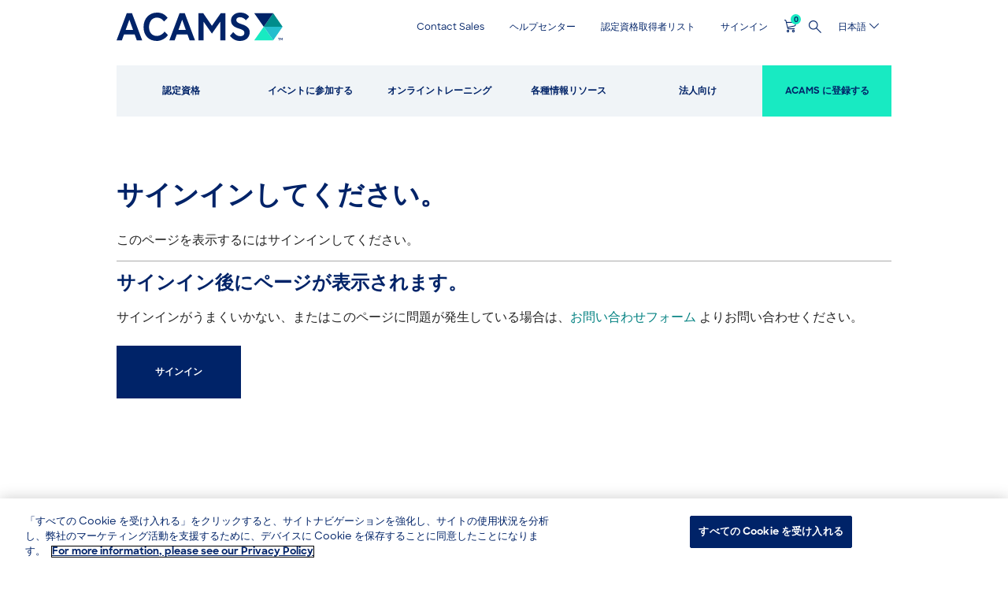

--- FILE ---
content_type: text/html; charset=UTF-8
request_url: https://www.acams.org/ja/sign-in-required?destination=/de/ca/ctma
body_size: 36065
content:
<!DOCTYPE html>
<html lang="ja" dir="ltr">
  <head>
    <!-- OneTrust Cookies Consent Notice start for acams.org -->
    <script defer async src="https://cdn.cookielaw.org/scripttemplates/otSDKStub.js" data-document-language="true" type="text/javascript" charset="UTF-8" data-domain-script="e05ce1b9-a14b-453a-b0bb-703e15821e2d"></script>
    <script type="text/javascript">
      function OptanonWrapper() { }
    </script>
    <!-- OneTrust Cookies Consent Notice end for acams.org -->
    <script defer async type="text/javascript" src="/themes/custom/acams_subtheme/js/onetrust.optanonwrapper.onetrustgroupsupdated.js"></script>
    <meta charset="utf-8" />
<noscript><style>form.antibot * :not(.antibot-message) { display: none !important; }</style>
</noscript><meta name="description" content="You need to sign in to access the certification application form you requested" />
<meta name="robots" content="noindex" />
<link rel="canonical" href="https://www.acams.org/ja/%E3%82%B5%E3%82%A4%E3%83%B3%E3%82%A4%E3%83%B3%E3%81%97%E3%81%A6%E3%81%8F%E3%81%A0%E3%81%95%E3%81%84" />
<link rel="alternate" hreflang="x-default" href="https://www.acams.org/en/sign-in-required" />
<meta name="Generator" content="Drupal 10 (https://www.drupal.org); Commerce 2" />
<meta name="MobileOptimized" content="width" />
<meta name="HandheldFriendly" content="true" />
<meta name="viewport" content="width=device-width, initial-scale=1.0" />
<link rel="preload" href="/themes/custom/acams_subtheme/fonts/SharpSans/SharpSans-Medium.otf" as="font" crossorigin="anonymous" type="font/otf" />
<link rel="preload" href="/themes/custom/acams_subtheme/fonts/SharpSans/SharpSans-Bold.otf" as="font" crossorigin="anonymous" type="font/otf" />
<link rel="preload" href="/libraries/slick-carousel/slick/fonts/slick.woff" as="font" crossorigin="anonymous" type="font/woff" />
<link rel="preload" href="/themes/custom/acams_subtheme/fonts/acams-icomoon/fonts/acams-icomoon.ttf?kqt954" as="font" crossorigin="anonymous" type="font/ttf" />
<link rel="stylesheet" media="all" href="/themes/custom/acams_subtheme/fonts/font-awesome/css/font-awesome.min.css" />
<link rel="icon" href="/themes/custom/acams_subtheme/favicon.ico" type="image/vnd.microsoft.icon" />
<link rel="alternate" hreflang="en" href="https://www.acams.org/en/sign-in-required" />
<link rel="alternate" hreflang="zh-hans" href="https://www.acams.org/zh-hans/%E8%AF%B7%E5%85%88%E7%99%BB%E5%BD%95" />
<link rel="alternate" hreflang="zh-hant" href="https://www.acams.org/zh-hant/%E8%AB%8B%E5%85%88%E7%99%BB%E5%85%A5" />
<link rel="alternate" hreflang="fr" href="https://www.acams.org/fr/identification-requise" />
<link rel="alternate" hreflang="de" href="https://www.acams.org/de/anmeldung-erforderlich" />
<link rel="alternate" hreflang="ja" href="https://www.acams.org/ja/%E3%82%B5%E3%82%A4%E3%83%B3%E3%82%A4%E3%83%B3%E3%81%97%E3%81%A6%E3%81%8F%E3%81%A0%E3%81%95%E3%81%84" />
<link rel="alternate" hreflang="pl" href="https://www.acams.org/pl/login-jest-wymagany" />
<link rel="alternate" hreflang="pt-br" href="https://www.acams.org/pt-br/autentica%C3%A7%C3%A3o-necess%C3%A1ria" />
<link rel="alternate" hreflang="es" href="https://www.acams.org/es/inicio-de-sesi%C3%B3n-requerido" />

    <title>サインインしてください。 | ACAMS</title>
    <link rel="stylesheet" media="all" href="/sites/default/files/css/css_7OAL4OnpvtPeKWwEbuTgRA2x-cC__KJ1p1fztQjTyEY.css?delta=0&amp;language=ja&amp;theme=acams_subtheme&amp;include=[base64]" />
<link rel="stylesheet" media="all" href="/sites/default/files/css/css_QU43vx9fT4KKcG0kJOpNFlCBL_KYgt7tJfkj5BjDgXU.css?delta=1&amp;language=ja&amp;theme=acams_subtheme&amp;include=[base64]" />
<link rel="stylesheet" media="print" href="/sites/default/files/css/css_Amua4CgyCdzoY51V62Z-tY4s9XOqT460d1bp61cqYwc.css?delta=2&amp;language=ja&amp;theme=acams_subtheme&amp;include=[base64]" />

    <script type="application/json" data-drupal-selector="drupal-settings-json">{"path":{"baseUrl":"\/","pathPrefix":"ja\/","currentPath":"node\/6321","currentPathIsAdmin":false,"isFront":false,"currentLanguage":"ja","currentQuery":{"destination":"\/de\/ca\/ctma"}},"pluralDelimiter":"\u0003","suppressDeprecationErrors":true,"ajaxPageState":{"libraries":"[base64]","theme":"acams_subtheme","theme_token":null},"ajaxTrustedUrl":{"\/ja\/search":true},"gtag":{"tagId":"","consentMode":false,"otherIds":[],"events":[],"additionalConfigInfo":[]},"gtm":{"tagId":null,"settings":{"data_layer":"dataLayer","include_environment":false},"tagIds":["GTM-M5HHBTJ"]},"atge_utility":{"isGdprEnabled":false},"clientside_validation_jquery":{"validate_all_ajax_forms":2,"force_validate_on_blur":false,"force_html5_validation":false,"messages":{"required":"This field is required.","remote":"Please fix this field.","email":"Please enter a valid email address.","url":"Please enter a valid URL.","date":"Please enter a valid date.","dateISO":"Please enter a valid date (ISO).","number":"Please enter a valid number.","digits":"Please enter only digits.","equalTo":"Please enter the same value again.","maxlength":"Please enter no more than {0} characters.","minlength":"Please enter at least {0} characters.","rangelength":"Please enter a value between {0} and {1} characters long.","range":"Please enter a value between {0} and {1}.","max":"Please enter a value less than or equal to {0}.","min":"Please enter a value greater than or equal to {0}.","step":"Please enter a multiple of {0}."}},"dataLayer":{"defaultLang":"en","languages":{"en":{"id":"en","name":"English","direction":"ltr","weight":-10},"zh-hans":{"id":"zh-hans","name":"\u7b80\u4f53\u4e2d\u6587","direction":"ltr","weight":-10},"zh-hant":{"id":"zh-hant","name":"\u7e41\u9ad4\u4e2d\u6587","direction":"ltr","weight":-10},"fr":{"id":"fr","name":"Fran\u00e7ais","direction":"ltr","weight":-8},"de":{"id":"de","name":"Deutsch","direction":"ltr","weight":-7},"ja":{"id":"ja","name":"\u65e5\u672c\u8a9e","direction":"ltr","weight":-6},"pl":{"id":"pl","name":"Polski","direction":"ltr","weight":-5},"pt-br":{"id":"pt-br","name":"Portugu\u00eas","direction":"ltr","weight":-4},"es":{"id":"es","name":"Espa\u00f1ol","direction":"ltr","weight":-3}}},"atge_component_tabs":{"mobile_accordion_tabs":true},"acams_analytics":{"analytics_change_form_fields":{"views_exposed_form":"views-exposed-form-acquia-search-page"}},"formValidationError":false,"cartFlyout":{"use_quantity_count":0,"templates":{"icon":"\u003Cspan class=\u0022cart-block--summary__icon--contents\u0022\u003E\n  \u003Cspan class=\u0022icon icon-atge-cart\u0022\u003E\u003C\/span\u003E\n\u003C\/span\u003E\n","block":"\u003Cdiv class=\u0022cart--cart-block\u0022\u003E\n  \u003Cdiv class=\u0022cart-block--summary blue\u0022\u003E\n    \u003Ca class=\u0022cart-block--link__expand\u0022 href=\u0022\u003C%= url %\u003E\u0022 aria-label=\u0022Cart\u0022\u003E\n      \u003Cspan class=\u0022cart-block--summary__icon\u0022\u003E\u003C\/span\u003E\n      \u003Cspan class=\u0022cart-block--summary__count\u0022\u003E\u003C%= countNumber %\u003E\u003C\/span\u003E\n    \u003C\/a\u003E\n  \u003C\/div\u003E\n\u003C\/div\u003E\n","offcanvas":"\u003Cdiv class=\u0022cart--cart-offcanvas\u0022\u003E\n  \u003Cdiv class=\u0022cart-block--offcanvas-contents\u0022\u003E\n    \u003Cdiv class=\u0022cart--cart-offcanvas__close close-cart blue\u0022\u003E\n      \u003Ca href=\u0022#\u0022 class=\u0022icon icon-atge-close\u0022 aria-label=\u0022Close cart\u0022\u003E\u003C\/a\u003E\n    \u003C\/div\u003E\n    \u003Cdiv class=\u0022cart-block--offcanvas-contents__inner\u0022\u003E\n      \u003C% if (count \u003E 0) { %\u003E\n        \u003Ch2\u003E\u304a\u5ba2\u69d8\u306e\u30ab\u30fc\u30c8\u003C\/h2\u003E\n      \u003C% } %\u003E\n      \u003Cdiv class=\u0022cart-block--offcanvas-contents__messages\u0022\u003E\u003C\/div\u003E\n      \u003C% if (count \u003E 0) { %\u003E\n        \u003Cdiv class=\u0022cart-block--offcanvas-contents__item-wrapper\u0022\u003E\n          \u003Cdiv class=\u0022cart-block--offcanvas-contents__items\u0022\u003E\u003C\/div\u003E\n            \u003C% if (anonymous) { %\u003E\n            \u003Ca href=\u0022\/ja\/cart\u0022 class=\u0022button e-btn--primary button--primary button-go-to-cart\u0022\u003E\u30ab\u30fc\u30c8\u306b\u79fb\u52d5\u003C\/a\u003E\n            \u003Cdiv class=\u0022disclaimer_message\u0022\u003E\u003Cp\u003EAny applicable discounts will reflect after login.\u003C\/p\u003E\u003C\/div\u003E\n            \u003C% } else { %\u003E\n            \u003Ca href=\u0022\/ja\/cart\u0022 class=\u0022button e-btn--primary button--primary button-checkout\u0022\u003E\u4f1a\u8a08\u003C\/a\u003E\n            \u003C% } %\u003E\n          \u003C\/div\u003E\n          \u003Cdiv class=\u0022also-consider-wrapper\u0022\u003E\u003C\/div\u003E\n        \u003C\/div\u003E\n      \u003C% } else { %\u003E\n        \u003Cspan class=\u0022empty-cart\u0022\u003E\n          \u73fe\u5728\u30ab\u30fc\u30c8\u306f\u7a7a\u3067\u3059\u3002\n        \u003C\/span\u003E\n      \u003C% } %\u003E\n    \u003C\/div\u003E\n  \u003C\/div\u003E\n\u003C\/div\u003E\n","offcanvas_contents":"\u003C% _.each(carts, function(cart) { %\u003E\n    \u003Cdiv data-cart-contents=\u0027cart.order_id) %\u003E\u0027\u003E\u003C\/div\u003E\n\u003C% }); %\u003E\n","offcanvas_contents_items":"\u003Ctable class=\u0022cart-block--offcanvas-cart-table table\u0022\u003E\n    \u003Ctbody\u003E\n    \u003C% _.each(cart.order_items, function(orderItem, key) { %\u003E\n        \u003Ctr class=\u0022cart-block--offcanvas-cart-table__row-item\u0022\u003E\n            \u003Ctd class=\u0022cart-block--offcanvas-cart-table__image\u0022\u003E\n            \u003Cimg src=\u0022\u003C% print(orderItem.purchased_entity.cart_images.uri) %\u003E\u0022\u003E\n            \u003C\/td\u003E\n            \u003Ctd class=\u0022cart-block--offcanvas-cart-table__details\u0022\u003E\n              \u003Cdiv class=\u0022cart-block--offcanvas-cart-table__details_title\u0022\u003E\u003C%- orderItem.title %\u003E\u003C\/div\u003E\n              \u003Cdiv class=\u0022cart-block--offcanvas-cart-table__details_price\u0022\u003E\u003C%= orderItem.total_price.formatted %\u003E\u003C\/div\u003E\n            \u003C\/td\u003E\n        \u003C\/tr\u003E\n    \u003C% }) %\u003E\n    \u003C\/tbody\u003E\n\u003C\/table\u003E\n\u003Cdiv class=\u0022cart-block--offcanvas-cart-table__row-total\u0022\u003E\n  \u003Cspan class=\u0022cart-block--offcanvas-cart-table__row-total_title\u0022\u003E\u5c0f\u8a08\u003C\/span\u003E\n  \u003Cspan class=\u0022cart-block--offcanvas-cart-table__row-total_price\u0022\u003E\u003C%- cart.order_total.subtotal.formatted %\u003E\u003C\/span\u003E\n\u003C\/div\u003E\n","add_to_cart_button":"\u003Cdiv class=\u0022form-actions form-group js-form-wrapper form-wrapper\u0022\u003E\n  \u003Cbutton class=\u0022button js-form-submit form-submit add-to-cart-button \u003C%= buttonClass %\u003E\u0022 type=\u0022button\u0022\u003E\n    \u003C%= buttonLabel %\u003E\n  \u003C\/button\u003E\n\u003C\/div\u003E\n"},"url":"\/ja\/cart","icon":"\/modules\/contrib\/commerce\/icons\/ffffff\/cart.png","cartLinks":[],"alsoConsider":false},"atge_external_links":{"external_links":{"onswitch":null,"whitelist":[],"modal":{"delay":null}}},"atge_base":{"global":{"theme_abbv":"acams"}},"current_user_language":"ja","sso_login_url":"https:\/\/acamsprd.my.site.com\/acams\/ACAMSSiteLogin?saml=2\u0026AppName=Drupal_Pantheon_SSO\u0026RelayState=https%3A\/\/www.acams.org\/ja\/modal-login\/return%3Fredirect%3D\/en\/sign-in-required%253Fdestination%253D\/de\/ca\/ctma\u0026Language=ja","TBMegaMenu":{"TBElementsCounter":{"column":null},"theme":"acams_subtheme","tbm-main":{"arrows":"1"}},"ajax":[],"user":{"uid":0,"permissionsHash":"ed4fa7995001869fecba4e0833e3bd9289ae47f163b0fd868819f53f7490f741"}}</script>
<script src="/core/misc/drupalSettingsLoader.js?v=10.4.7"></script>
<script src="/modules/contrib/google_tag/js/gtag.js?t6ptjr"></script>
<script src="/modules/contrib/google_tag/js/gtm.js?t6ptjr"></script>

  </head>
  <body class="path-node page-node-type-landing-page">
        <a aria-label="skip-to-main-content" href="#main-content" class="visually-hidden focusable skip-link">
      Skip to main content
    </a>
    <noscript><iframe src="https://www.googletagmanager.com/ns.html?id=GTM-M5HHBTJ"
                  height="0" width="0" style="display:none;visibility:hidden"></iframe></noscript>

      <div class="dialog-off-canvas-main-canvas" data-off-canvas-main-canvas>
    <div class="layout-container">

    
  <header role="banner" class="page--header">
    
      <div class="region region__mobile">
                    
      
    
  
  

        <div class="menu__mobile--wrapper">

      <div class="menu__mobile--header">
        <div class="flexrow">
          <div class="flexitem header--branding">
            
<div id="block-acams-subtheme-branding-mobile--2" data-block-plugin-id="system_branding_block" class="block block-system block-system-branding-block block__site-logo region--mobile">
            <a href="/ja" title="Home" rel="home" class="e-logo">
                  <svg data-name="Layer 1" xmlns="http://www.w3.org/2000/svg" xmlns:xlink="http://www.w3.org/1999/xlink" viewBox="0 0 1285.14 219.6"><defs><style>.cls-1{fill:none;}.cls-2{fill:#008c8c;}.cls-3{fill:#002368;}.cls-4{fill:#25bece;}.cls-5{fill:#18eac2;}</style></defs><title>ACAMS Logo_TM_RGB_Dark</title><polygon class="cls-2" points="1138.5 109.8 1284.6 109.8 1212 4.8 1138.5 109.8"/><polygon class="cls-3" points="1138.5 109.8 1212 4.8 1065 4.8 1138.5 109.8"/><polygon class="cls-4" points="1212 214.8 1284.6 109.8 1138.5 109.8 1212 214.8"/><polygon class="cls-5" points="1065 214.8 1212 214.8 1138.5 109.8 1065 214.8"/><g class="cls-6"><path class="cls-3" d="M966.3,89.1C932.4,78,926.4,69.3,926.4,56.7c0-13.8,12.6-21,28.5-21,16.2,0,35.1,9.6,45.3,23.7L1026,32.1C1008.9,11.4,990,0,954.9,0c-38.4,0-69.6,25.8-69.6,60.6,0,29.4,16.2,48.9,56.7,61.5,36.6,11.4,46.8,18.3,46.8,35.1,0,19.8-17.4,25.5-31.5,25.5-21.6,0-37.5-11.7-55.2-31.5l-24.9,28.5c19.2,24.6,43.5,39.9,78,39.9,45.6,0,74.7-28.2,74.7-68.1,0-26.7-16.5-47.1-63.6-62.4" transform="translate(0 0)"/><path class="cls-3" d="M487.2,4.8l-78.9,210h41.1L466,169.2h82.53l16.42,45.6h41.7L527.7,4.8Zm-8.4,129,28.58-78.72,28.35,78.72Z" transform="translate(0 0)"/><path class="cls-3" d="M312,180.9c-36,0-60.9-24.3-60.9-69s26.4-73.2,60.3-73.2c24.3,0,40.8,10.5,56.4,30.6l27.3-29.1C373.8,13.5,349.5,0,312.6,0,253.2,0,208.8,45,208.8,111.9s42.3,107.7,102,107.7c33,0,66.9-17.7,86.7-45.3L372,147c-16.8,21.9-38.1,33.9-60,33.9" transform="translate(0 0)"/><path class="cls-3" d="M78.9,4.8,0,214.8H41.1l16.55-45.6h82.53l16.42,45.6h41.7L119.4,4.8Zm-8.39,129L99.08,55.08l28.35,78.72Z" transform="translate(0 0)"/><polygon class="cls-3" points="737.73 102.08 670.5 4.8 633.9 4.8 633.9 214.8 673.2 214.8 673.2 70.72 737.7 162.9 802.2 70.35 802.2 214.8 841.5 214.8 841.5 4.8 805.8 4.8 737.73 102.08"/><path class="cls-3" d="M1254.72,199.71h-5.65v-3.19h14.66v3.19h-5.58v14.6h-3.43Zm10.86-3.19h3.25l6.5,8.65,6.81-8.65h3v17.79h-3.49v-12l-6.32,7.79-6.32-7.86v12.09h-3.43Z" transform="translate(0 0)"/></g></svg>

              </a>
      </div>

          </div>
          <div class="header--mobile-menu__right flexrow">
            <div class="header--mobile-menu__right--icons flexrow">
              <div id="block-mobilecartflyout--2" data-block-plugin-id="atge_cart" class="block block-atge-flyout-cart block__atge-cart">

  
    

    
      
      <div class="cart-flyout">
        <a class="cart-block--link__expand" aria-label="Cart">
          <span class="cart-block--summary__icon not-ready">
            <span class="cart-block--summary__icon">
              <span class="icon icon-atge-cart"></span>
            </span>
          </span>
        </a>
      </div>
  
    
</div>

              <div class="js-header--mobile-menu__search header--mobile-menu__search">
                <span class="icon icon-atge-magnify"></span>
              </div>
              <div class="flexitem header--mobile-menu">
                                  <button class="menu-button" type="button" aria-label="Menu button">
                    <div class="e-icon icon-acams-menu">
                      <span class="icon-bar"></span>
                      <span class="icon-bar"></span>
                      <span class="icon-bar"></span>
                    </div>
                  </button>
                              </div>
            </div>
          </div>
        </div>
      </div>

              <div class="menu__mobile--search-wrapper">
          <div class="search-close-wrapper clearfix">
            <span class="js-search-close icon icon-acams-close"></span>
          </div>
          <div class="views-exposed-form block block-views block__views-exposed-filter-blockacquia-search-page" data-drupal-selector="acquia-search-views-exposed-form-cmjzrefrlrhacahzfy6u-uvdxqnpqkzahu-5izxypce" id="block-exposedformacquia-searchpage-2" data-block-plugin-id="views_exposed_filter_block:acquia_search-page">

  
    

    
      
<form region="mobile" action="/ja/search" method="get" id="acquia-search-views-exposed-form-CMJzRefrLrHAcAhZFy6u_uvDxQNpqKzaHu_5IzXyPCEmobile" accept-charset="UTF-8" data-drupal-selector=acquia-search-views-exposed-form-CMJzRefrLrHAcAhZFy6u_uvDxQNpqKzaHu_5IzXyPCE>
  <div class="form--inline clearfix">
  <div class="js-form-item form-item form--item js-form-type-search-api-autocomplete form-type-search-api-autocomplete js-form-item-search form-item-search form-no-label">
        <input data-drupal-selector="edit-search-form-cmjzrefrlrhacahzfy6u-uvdxqnpqkzahu-5izxypce" data-msg-maxlength="This field has a maximum length of 128." type="text" id="edit-search-form-CMJzRefrLrHAcAhZFy6u_uvDxQNpqKzaHu_5IzXyPCE" name="search" value="" size="30" maxlength="128" class="form-text" aria-label="Search" />

        </div>
<div data-drupal-selector="edit-actions-form-cmjzrefrlrhacahzfy6u-uvdxqnpqkzahu-5izxypce" class="form-actions js-form-wrapper form-wrapper" id="edit-actions-form-CMJzRefrLrHAcAhZFy6u_uvDxQNpqKzaHu_5IzXyPCE"><input class="e-btn--primary button js-form-submit form-submit" data-drupal-selector="edit-submit-acquia-search-form-cmjzrefrlrhacahzfy6u-uvdxqnpqkzahu-5izxypce" type="submit" id="edit-submit-acquia-search-form-CMJzRefrLrHAcAhZFy6u_uvDxQNpqKzaHu_5IzXyPCE" value="" />
</div>

</div>

</form>

  
    
</div>

        </div>
      
      <div class="menu__mobile--content mobile-menu-closed">
        <div class="menu__mobile--content-inner">
                      <div class="menu__mobile--secondary flexrow">
              

<nav aria-labelledby="block-mobilesecondarynavigation-menu" id="block-mobilesecondarynavigation" data-block-plugin-id="system_menu_block:secondary" class="block block-menu navigation menu--secondary menu__secondary--mobile">
            
  <h3 class="visually-hidden" id="block-mobilesecondarynavigation-menu">Secondary Navigation</h3>
  

        
              <ul region="mobile" class="menu">
                          <li class="menu-item">
                                <a href="/ja/contact-sales" onClick="Drupal.behaviors.atgeAnalytics.navClick(&#039;Header&#039;, &#039;Contact Sales&#039;)" data-drupal-link-system-path="node/52973">Contact Sales</a>
              </li>
                      <li class="menu-item">
                                <a href="/ja/%E3%83%98%E3%83%AB%E3%83%97%E3%82%BB%E3%83%B3%E3%82%BF%E3%83%BC" onClick="Drupal.behaviors.atgeAnalytics.navClick(&#039;Header&#039;, &#039;ヘルプセンター&#039;)" data-drupal-link-system-path="node/6331">ヘルプセンター</a>
              </li>
                      <li class="menu-item">
                                <a href="/ja/%E5%8D%92%E6%A5%AD%E7%94%9F/acams%E8%AA%8D%E5%AE%9A%E8%B3%87%E6%A0%BC%E5%8F%96%E5%BE%97%E4%BF%AE%E4%BA%86%E8%80%85%E3%83%AA%E3%82%B9%E3%83%88-cams%E8%AA%8D%E5%AE%9A%E8%B3%87%E6%A0%BC%E5%8F%96%E5%BE%97%E4%BF%AE%E4%BA%86%E8%80%85" onClick="Drupal.behaviors.atgeAnalytics.navClick(&#039;Header&#039;, &#039;認定資格取得者リスト&#039;)" data-drupal-link-system-path="node/5006">認定資格取得者リスト</a>
              </li>
        </ul>
  


  
</nav>


              
              <div class="modal-login-block block block-atge-modal-login block__modal-login" id="block-mobile-modalloginblock" data-block-plugin-id="modal_login">

  
    

    
      <div >
  <div
    class="user-account-content hidden is-outside-horizontal">
    <span
      class="icon icon-acams-close">Close</span>
    <div
      class="user-account-content__inner">
      
    </div>
  </div>
  <div
    class="user-account-header">
    <a
              href="https://acamsprd.my.site.com/acams/ACAMSSiteLogin?saml=2&amp;AppName=Drupal_Pantheon_SSO&amp;RelayState=https%3A//www.acams.org/ja/modal-login/return%3Fredirect%3D/en/sign-in-required%253Fdestination%253D/de/ca/ctma&amp;Language=ja"
            class="user-account-header-icon" tabindex="0">
      <span
        class="triangle"></span>
      <span class="icon">
                  サインイン
              </span>
    </a>
  </div>
</div>

  
    
</div>

              <div class="language-switcher-language-url block block-language block__language-blocklanguage-content" id="block-languageswitchercontent--2" role="navigation" data-block-plugin-id="language_block:language_content" aria-label="Select language">

  
    

    
      <ul region="header"><li hreflang="en" data-drupal-link-query="{&quot;destination&quot;:&quot;\/de\/ca\/ctma&quot;}" data-drupal-link-system-path="node/6321" class="en"><a href="/en/sign-in-required?destination=/de/ca/ctma" class="language-link" hreflang="en" data-drupal-link-query="{&quot;destination&quot;:&quot;\/de\/ca\/ctma&quot;}" data-drupal-link-system-path="node/6321">English</a></li><li hreflang="zh-hans" data-drupal-link-query="{&quot;destination&quot;:&quot;\/de\/ca\/ctma&quot;}" data-drupal-link-system-path="node/6321" class="zh-hans"><a href="/zh-hans/%E8%AF%B7%E5%85%88%E7%99%BB%E5%BD%95?destination=/de/ca/ctma" class="language-link" hreflang="zh-hans" data-drupal-link-query="{&quot;destination&quot;:&quot;\/de\/ca\/ctma&quot;}" data-drupal-link-system-path="node/6321">简体中文</a></li><li hreflang="zh-hant" data-drupal-link-query="{&quot;destination&quot;:&quot;\/de\/ca\/ctma&quot;}" data-drupal-link-system-path="node/6321" class="zh-hant"><a href="/zh-hant/%E8%AB%8B%E5%85%88%E7%99%BB%E5%85%A5?destination=/de/ca/ctma" class="language-link" hreflang="zh-hant" data-drupal-link-query="{&quot;destination&quot;:&quot;\/de\/ca\/ctma&quot;}" data-drupal-link-system-path="node/6321">繁體中文</a></li><li hreflang="fr" data-drupal-link-query="{&quot;destination&quot;:&quot;\/de\/ca\/ctma&quot;}" data-drupal-link-system-path="node/6321" class="fr"><a href="/fr/identification-requise?destination=/de/ca/ctma" class="language-link" hreflang="fr" data-drupal-link-query="{&quot;destination&quot;:&quot;\/de\/ca\/ctma&quot;}" data-drupal-link-system-path="node/6321">Français</a></li><li hreflang="de" data-drupal-link-query="{&quot;destination&quot;:&quot;\/de\/ca\/ctma&quot;}" data-drupal-link-system-path="node/6321" class="de"><a href="/de/anmeldung-erforderlich?destination=/de/ca/ctma" class="language-link" hreflang="de" data-drupal-link-query="{&quot;destination&quot;:&quot;\/de\/ca\/ctma&quot;}" data-drupal-link-system-path="node/6321">Deutsch</a></li><li hreflang="ja" data-drupal-link-query="{&quot;destination&quot;:&quot;\/de\/ca\/ctma&quot;}" data-drupal-link-system-path="node/6321" class="ja is-active" aria-current="page"><a href="/ja/%E3%82%B5%E3%82%A4%E3%83%B3%E3%82%A4%E3%83%B3%E3%81%97%E3%81%A6%E3%81%8F%E3%81%A0%E3%81%95%E3%81%84?destination=/de/ca/ctma" class="language-link is-active" hreflang="ja" data-drupal-link-query="{&quot;destination&quot;:&quot;\/de\/ca\/ctma&quot;}" data-drupal-link-system-path="node/6321" aria-current="page">日本語</a></li><li hreflang="pl" data-drupal-link-query="{&quot;destination&quot;:&quot;\/de\/ca\/ctma&quot;}" data-drupal-link-system-path="node/6321" class="pl"><a href="/pl/login-jest-wymagany?destination=/de/ca/ctma" class="language-link" hreflang="pl" data-drupal-link-query="{&quot;destination&quot;:&quot;\/de\/ca\/ctma&quot;}" data-drupal-link-system-path="node/6321">Polski</a></li><li hreflang="pt-br" data-drupal-link-query="{&quot;destination&quot;:&quot;\/de\/ca\/ctma&quot;}" data-drupal-link-system-path="node/6321" class="pt-br"><a href="/pt-br/autentica%C3%A7%C3%A3o-necess%C3%A1ria?destination=/de/ca/ctma" class="language-link" hreflang="pt-br" data-drupal-link-query="{&quot;destination&quot;:&quot;\/de\/ca\/ctma&quot;}" data-drupal-link-system-path="node/6321">Português</a></li><li hreflang="es" data-drupal-link-query="{&quot;destination&quot;:&quot;\/de\/ca\/ctma&quot;}" data-drupal-link-system-path="node/6321" class="es"><a href="/es/inicio-de-sesi%C3%B3n-requerido?destination=/de/ca/ctma" class="language-link" hreflang="es" data-drupal-link-query="{&quot;destination&quot;:&quot;\/de\/ca\/ctma&quot;}" data-drupal-link-system-path="node/6321">Español</a></li></ul>
  
    
</div>

            </div>
                                <div class="menu__mobile--main">
              

<nav aria-labelledby="block-mobilenavigation-menu" id="block-mobilenavigation" data-block-plugin-id="system_menu_block:main" class="block block-menu navigation menu__main--mobile">
            
  <h3 class="visually-hidden" id="block-mobilenavigation-menu">Main navigation</h3>
  

        
              <ul region="mobile" class="menu menu__accordion--items menu__accordion--parent">
        
      
            <li class="menu-item menu__accordion--item menu-item--expanded">

                                
                  <a href="/ja" class="menu__accordion--link" onClick="Drupal.behaviors.atgeAnalytics.navClick(&#039;Mobile Menu&#039;, &#039;認定資格&#039;)" data-drupal-link-system-path="&lt;front&gt;">認定資格</a>
        
                              <span class="menu__accordion--icon icon-acams-plus"></span>
                                  <ul region="mobile" class="menu menu__accordion--items menu__accordion--subnav-1">
        
      
            <li class="menu-item menu__accordion--item menu-item--expanded">

                                
                  <span class="menu__accordion--link" onClick="Drupal.behaviors.atgeAnalytics.navClick(&#039;Mobile Menu&#039;, &#039;アソシエイツレベル認定資格&#039;)">アソシエイツレベル認定資格</span>
        
                                          <ul region="mobile" class="menu menu__accordion--items menu__accordion--subnav-2">
        
      
            <li class="menu-item menu__accordion--item">

                                
                  <a href="/ja/%E8%AA%8D%E5%AE%9A%E8%B3%87%E6%A0%BC/ckyca" class="menu__accordion--link" onClick="Drupal.behaviors.atgeAnalytics.navClick(&#039;Mobile Menu&#039;, &#039;CKYCA KYCアソシエイツ認定資格 (CKYCA)&#039;)" data-drupal-link-system-path="node/6841">CKYCA KYCアソシエイツ認定資格 (CKYCA)</a>
        
        
      </li>
    
      
            <li class="menu-item menu__accordion--item">

                                
                  <a href="/ja/%E8%AA%8D%E5%AE%9A%E8%B3%87%E6%A0%BC/ctma%E8%AA%8D%E5%AE%9A%E8%B3%87%E6%A0%BC" class="menu__accordion--link" onClick="Drupal.behaviors.atgeAnalytics.navClick(&#039;Mobile Menu&#039;, &#039;CTMA 取引モニタリングアソシエイツ認定資格 (CTMA)&#039;)" data-drupal-link-system-path="node/9206">CTMA 取引モニタリングアソシエイツ認定資格 (CTMA)</a>
        
        
      </li>
    
      
            <li class="menu-item menu__accordion--item">

                                
                  <a href="/ja/certifications/cafca" class="menu__accordion--link" onClick="Drupal.behaviors.atgeAnalytics.navClick(&#039;Mobile Menu&#039;, &#039;CAFCA — Certified AML FinTech Compliance Associate&#039;)" data-drupal-link-system-path="node/16951">CAFCA — Certified AML FinTech Compliance Associate</a>
        
        
      </li>
        </ul>
  
        
      </li>
    
      
            <li class="menu-item menu__accordion--item menu-item--expanded">

                                
                  <span class="menu__accordion--link" onClick="Drupal.behaviors.atgeAnalytics.navClick(&#039;Mobile Menu&#039;, &#039;スペシャリストレベル認定資格&#039;)">スペシャリストレベル認定資格</span>
        
                                          <ul region="mobile" class="menu menu__accordion--items menu__accordion--subnav-2">
        
      
            <li class="menu-item menu__accordion--item">

                                
                  <a href="/ja/%E8%AA%8D%E5%AE%9A%E8%B3%87%E6%A0%BC/cams%E8%AA%8D%E5%AE%9A%E8%B3%87%E6%A0%BC" class="menu__accordion--link" onClick="Drupal.behaviors.atgeAnalytics.navClick(&#039;Mobile Menu&#039;, &#039;CAMS 公認AMLスペシャリスト認定資格&#039;)" data-drupal-link-system-path="node/336">CAMS 公認AMLスペシャリスト認定資格</a>
        
        
      </li>
    
      
            <li class="menu-item menu__accordion--item">

                                
                  <a href="/ja/%E8%AA%8D%E5%AE%9A%E8%B3%87%E6%A0%BC/certified-global-sanctions-specialist-cgss" class="menu__accordion--link" onClick="Drupal.behaviors.atgeAnalytics.navClick(&#039;Mobile Menu&#039;, &#039;CGSS 公認グローバル制裁スペシャリスト認定資格&#039;)" data-drupal-link-system-path="node/4916">CGSS 公認グローバル制裁スペシャリスト認定資格</a>
        
        
      </li>
    
      
            <li class="menu-item menu__accordion--item">

                                
                  <a href="/ja/certifications/certified-cryptoasset-anti-financial-crime-specialist-certification-ccas" class="menu__accordion--link" onClick="Drupal.behaviors.atgeAnalytics.navClick(&#039;Mobile Menu&#039;, &#039;CCAS — Certified Cryptoasset Anti-Financial Crime Specialist Certification&#039;)" data-drupal-link-system-path="node/45081">CCAS — Certified Cryptoasset Anti-Financial Crime Specialist Certification</a>
        
        
      </li>
    
      
            <li class="menu-item menu__accordion--item">

                                
                  <a href="/ja/%E8%AA%8D%E5%AE%9A%E8%B3%87%E6%A0%BC/cafs-%E5%85%AC%E8%AA%8D%E8%A9%90%E6%AC%BA%E5%AF%BE%E7%AD%96%E3%82%B9%E3%83%9A%E3%82%B7%E3%83%A3%E3%83%AA%E3%82%B9%E3%83%88" class="menu__accordion--link" onClick="Drupal.behaviors.atgeAnalytics.navClick(&#039;Mobile Menu&#039;, &#039;CAFS 公認詐欺対策スペシャリスト認定資格&#039;)" data-drupal-link-system-path="node/53459">CAFS 公認詐欺対策スペシャリスト認定資格</a>
        
        
      </li>
        </ul>
  
        
      </li>
    
      
            <li class="menu-item menu__accordion--item menu-item--expanded">

                                
                  <span class="menu__accordion--link" onClick="Drupal.behaviors.atgeAnalytics.navClick(&#039;Mobile Menu&#039;, &#039;上級スペシャリストレベル認定資格&#039;)">上級スペシャリストレベル認定資格</span>
        
                                          <ul region="mobile" class="menu menu__accordion--items menu__accordion--subnav-2">
        
      
            <li class="menu-item menu__accordion--item">

                                
                  <a href="/ja/certifications/advanced-cams/advanced-aml-audit-certification" class="menu__accordion--link" onClick="Drupal.behaviors.atgeAnalytics.navClick(&#039;Mobile Menu&#039;, &#039;上級認定資格 CAMS-Audit&#039;)" data-drupal-link-system-path="node/10351">上級認定資格 CAMS-Audit</a>
        
        
      </li>
    
      
            <li class="menu-item menu__accordion--item">

                                
                  <a href="/ja/certifications/advanced-cams/advanced-financial-crimes-investigations" class="menu__accordion--link" onClick="Drupal.behaviors.atgeAnalytics.navClick(&#039;Mobile Menu&#039;, &#039;上級認定資格 CAMS-FCI&#039;)" data-drupal-link-system-path="node/11906">上級認定資格 CAMS-FCI</a>
        
        
      </li>
    
      
            <li class="menu-item menu__accordion--item">

                                
                  <a href="/ja/certifications/advanced-cams/advanced-cams-risk-management-certification" class="menu__accordion--link" onClick="Drupal.behaviors.atgeAnalytics.navClick(&#039;Mobile Menu&#039;, &#039;上級認定資格 CAMS-RM&#039;)" data-drupal-link-system-path="node/4986">上級認定資格 CAMS-RM</a>
        
        
      </li>
        </ul>
  
        
      </li>
    
      
            <li class="menu-item menu__accordion--item">

                                
                  <a href="/ja/%E8%AA%8D%E5%AE%9A%E8%B3%87%E6%A0%BC" class="menu__accordion--link" onClick="Drupal.behaviors.atgeAnalytics.navClick(&#039;Mobile Menu&#039;, &#039;すべての認定資格を表示する&#039;)" data-drupal-link-system-path="node/54727">すべての認定資格を表示する</a>
        
        
      </li>
    
      
            <li class="menu-item menu__accordion--item">

                                
                  <a href="/ja/%E8%AA%8D%E5%AE%9A%E8%B3%87%E6%A0%BC/%E8%B3%87%E6%A0%BC%E6%9B%B4%E6%96%B0" class="menu__accordion--link" onClick="Drupal.behaviors.atgeAnalytics.navClick(&#039;Mobile Menu&#039;, &#039;Recertification&#039;)" data-drupal-link-system-path="node/44731">Recertification</a>
        
        
      </li>
    
      
            <li class="menu-item menu__accordion--item">

                                
                  <a href="/ja/certifications/acams-external-faculty" class="menu__accordion--link" onClick="Drupal.behaviors.atgeAnalytics.navClick(&#039;Mobile Menu&#039;, &#039;Faculty&#039;)" data-drupal-link-system-path="node/55830">Faculty</a>
        
        
      </li>
        </ul>
  
        
      </li>
    
      
            <li class="menu-item menu__accordion--item menu-item--expanded">

                                
                  <a href="/ja" class="menu__accordion--link" onClick="Drupal.behaviors.atgeAnalytics.navClick(&#039;Mobile Menu&#039;, &#039;イベントに参加する&#039;)" data-drupal-link-system-path="&lt;front&gt;">イベントに参加する</a>
        
                              <span class="menu__accordion--icon icon-acams-plus"></span>
                                  <ul region="mobile" class="menu menu__accordion--items menu__accordion--subnav-1">
        
      
            <li class="menu-item menu__accordion--item">

                                
                  <a href="/ja/events/the-assembly" class="menu__accordion--link" onClick="Drupal.behaviors.atgeAnalytics.navClick(&#039;Mobile Menu&#039;, &#039;カンファレンス&#039;)" data-drupal-link-system-path="node/386">カンファレンス</a>
        
        
      </li>
    
      
            <li class="menu-item menu__accordion--item">

                                
                  <a href="/ja/events/acams-symposia" class="menu__accordion--link" onClick="Drupal.behaviors.atgeAnalytics.navClick(&#039;Mobile Menu&#039;, &#039;セミナー・シンポジウム&#039;)" data-drupal-link-system-path="node/346">セミナー・シンポジウム</a>
        
        
      </li>
    
      
            <li class="menu-item menu__accordion--item">

                                
                  <a href="/ja/%E3%83%81%E3%83%A3%E3%83%97%E3%82%BF%E3%83%BC-%E8%BF%91%E3%81%8F%E3%81%AE%E3%83%81%E3%83%A3%E3%83%97%E3%82%BF%E3%83%BC%E3%82%92%E8%A6%8B%E3%81%A4%E3%81%91%E3%82%8B" class="menu__accordion--link" onClick="Drupal.behaviors.atgeAnalytics.navClick(&#039;Mobile Menu&#039;, &#039;チャプターイベント&#039;)" data-drupal-link-system-path="node/406">チャプターイベント</a>
        
        
      </li>
    
      
            <li class="menu-item menu__accordion--item highlight-grey-item">

                                
                  <a href="/ja/%E8%A1%8C%E4%BA%8B/acams%E3%82%A4%E3%83%99%E3%83%B3%E3%83%88-%E8%BF%91%E6%97%A5%E4%BA%88%E5%AE%9A%E3%81%95%E3%82%8C%E3%81%A6%E3%81%84%E3%82%8B%E3%82%A4%E3%83%99%E3%83%B3%E3%83%88%E3%82%92%E3%81%99%E3%81%B9%E3%81%A6%E8%A1%A8%E7%A4%BA" class="menu__accordion--link" onClick="Drupal.behaviors.atgeAnalytics.navClick(&#039;Mobile Menu&#039;, &#039;ACAMSイベントカレンダー&#039;)" data-drupal-link-system-path="node/5291">ACAMSイベントカレンダー</a>
        
        
      </li>
    
      
            <li class="menu-item menu__accordion--item highlight-grey-item">

                                
                  <a href="/ja/%E8%A1%8C%E4%BA%8B/acams%E3%82%A4%E3%83%99%E3%83%B3%E3%83%88%E3%81%A7%E3%81%AE%E8%B3%9B%E5%8A%A9%E5%8D%94%E8%B3%9B%EF%BC%8F%E3%83%BB%E5%87%BA%E5%B1%95-acams" class="menu__accordion--link" onClick="Drupal.behaviors.atgeAnalytics.navClick(&#039;Mobile Menu&#039;, &#039;イベント協賛&#039;)" data-drupal-link-system-path="node/356">イベント協賛</a>
        
        
      </li>
    
      
            <li class="menu-item menu__accordion--item highlight-grey-item">

                                
                  <a href="/ja/%E8%A1%8C%E4%BA%8B/acams%E3%82%A4%E3%83%99%E3%83%B3%E3%83%88%E3%81%AE%E5%8F%96%E6%9D%90%E3%81%AB%E3%81%A4%E3%81%84%E3%81%A6-%E5%8F%96%E6%9D%90%E3%81%AB%E9%96%A2%E3%81%99%E3%82%8B%E3%81%8A%E5%95%8F%E3%81%84%E5%90%88%E3%82%8F%E3%81%9B" class="menu__accordion--link" onClick="Drupal.behaviors.atgeAnalytics.navClick(&#039;Mobile Menu&#039;, &#039;イベントの取材&#039;)" data-drupal-link-system-path="node/371">イベントの取材</a>
        
        
      </li>
        </ul>
  
        
      </li>
    
      
            <li class="menu-item menu__accordion--item menu-item--expanded">

                                
                  <a href="/ja" class="menu__accordion--link" onClick="Drupal.behaviors.atgeAnalytics.navClick(&#039;Mobile Menu&#039;, &#039;オンライントレーニング&#039;)" data-drupal-link-system-path="&lt;front&gt;">オンライントレーニング</a>
        
                              <span class="menu__accordion--icon icon-acams-plus"></span>
                                  <ul region="mobile" class="menu menu__accordion--items menu__accordion--subnav-1">
        
      
            <li class="menu-item menu__accordion--item">

                                
                  <a href="/ja/%E3%83%88%E3%83%AC%E3%83%BC%E3%83%8B%E3%83%B3%E3%82%B0/acams%E3%81%AE%E8%AA%8D%E5%AE%9A%E3%83%88%E3%83%AC%E3%83%BC%E3%83%8B%E3%83%B3%E3%82%B0%E3%82%B3%E3%83%BC%E3%82%B9" class="menu__accordion--link" onClick="Drupal.behaviors.atgeAnalytics.navClick(&#039;Mobile Menu&#039;, &#039;トレーニングコース&#039;)" data-drupal-link-system-path="node/661">トレーニングコース</a>
        
        
      </li>
    
      
            <li class="menu-item menu__accordion--item">

                                
                  <a href="/ja/%E3%83%88%E3%83%AC%E3%83%BC%E3%83%8B%E3%83%B3%E3%82%B0/acams-%E3%82%BD%E3%83%BC%E3%82%B7%E3%83%A3%E3%83%AB%E3%83%BB%E3%82%A4%E3%83%B3%E3%83%91%E3%82%AF%E3%83%88%E8%AA%8D%E5%AE%9A%E3%83%88%E3%83%AC%E3%83%BC%E3%83%8B%E3%83%B3%E3%82%B0%E3%82%B3%E3%83%BC%E3%82%B9" class="menu__accordion--link" onClick="Drupal.behaviors.atgeAnalytics.navClick(&#039;Mobile Menu&#039;, &#039;ソーシャル・インパクト認定トレーニングコース&#039;)" data-drupal-link-system-path="node/32251">ソーシャル・インパクト認定トレーニングコース</a>
        
        
      </li>
    
      
            <li class="menu-item menu__accordion--item">

                                
                  <a href="/ja/%E3%83%88%E3%83%AC%E3%83%BC%E3%83%8B%E3%83%B3%E3%82%B0/%E9%87%91%E8%9E%8D%E7%8A%AF%E7%BD%AA%E5%AF%BE%E7%AD%96%E3%81%AB%E9%96%A2%E3%81%99%E3%82%8B%E3%83%88%E3%83%AC%E3%83%BC%E3%83%8B%E3%83%B3%E3%82%B0%E3%82%A6%E3%82%A7%E3%83%93%E3%83%8A%E3%83%BC" class="menu__accordion--link" onClick="Drupal.behaviors.atgeAnalytics.navClick(&#039;Mobile Menu&#039;, &#039;ウェビナー&#039;)" data-drupal-link-system-path="node/536">ウェビナー</a>
        
        
      </li>
    
      
            <li class="menu-item menu__accordion--item">

                                
                  <a href="/ja/%E3%83%88%E3%83%AC%E3%83%BC%E3%83%8B%E3%83%B3%E3%82%B0/%E3%83%88%E3%83%AC%E3%83%BC%E3%83%8B%E3%83%B3%E3%82%B0%E3%82%A6%E3%82%A7%E3%83%93%E3%83%8A%E3%83%BC/%E3%83%97%E3%83%AC%E3%83%9F%E3%82%A2%E3%83%A0%E3%82%A6%E3%82%A7%E3%83%93%E3%83%8A%E3%83%BC%E3%82%B5%E3%83%96%E3%82%B9%E3%82%AF%E3%83%AA%E3%83%97%E3%82%B7%E3%83%A7%E3%83%B3" class="menu__accordion--link" onClick="Drupal.behaviors.atgeAnalytics.navClick(&#039;Mobile Menu&#039;, &#039;Premium Webinar Subscription&#039;)" data-drupal-link-system-path="node/21801">Premium Webinar Subscription</a>
        
        
      </li>
        </ul>
  
        
      </li>
    
      
            <li class="menu-item menu__accordion--item menu-item--expanded">

                                
                  <a href="/ja" class="menu__accordion--link" onClick="Drupal.behaviors.atgeAnalytics.navClick(&#039;Mobile Menu&#039;, &#039;各種情報リソース&#039;)" data-drupal-link-system-path="&lt;front&gt;">各種情報リソース</a>
        
                              <span class="menu__accordion--icon icon-acams-plus"></span>
                                  <ul region="mobile" class="menu menu__accordion--items menu__accordion--subnav-1">
        
      
            <li class="menu-item menu__accordion--item menu-item--expanded">

                                
                  <a href="/ja" class="menu__accordion--link" onClick="Drupal.behaviors.atgeAnalytics.navClick(&#039;Mobile Menu&#039;, &#039;ACAMS 寄稿記事・出版物&#039;)" data-drupal-link-system-path="&lt;front&gt;">ACAMS 寄稿記事・出版物</a>
        
                                          <ul region="mobile" class="menu menu__accordion--items menu__accordion--subnav-2">
        
      
            <li class="menu-item menu__accordion--item">

                                
                  <a href="https://www.acamstoday.org" class="menu__accordion--link" onClick="Drupal.behaviors.atgeAnalytics.navClick(&#039;Mobile Menu&#039;, &#039;ACAMS Today&#039;)">ACAMS Today</a>
        
        
      </li>
    
      
            <li class="menu-item menu__accordion--item">

                                
                  <a href="https://www.moneylaundering.com" class="menu__accordion--link" onClick="Drupal.behaviors.atgeAnalytics.navClick(&#039;Mobile Menu&#039;, &#039;Moneylaundering.com&#039;)">Moneylaundering.com</a>
        
        
      </li>
    
      
            <li class="menu-item menu__accordion--item">

                                
                  <a href="/ja/mldc" class="menu__accordion--link" onClick="Drupal.behaviors.atgeAnalytics.navClick(&#039;Mobile Menu&#039;, &#039;Moneylaundering.com の購読&#039;)" data-drupal-link-system-path="node/38866">Moneylaundering.com の購読</a>
        
        
      </li>
    
      
            <li class="menu-item menu__accordion--item">

                                
                  <a href="/ja/%E3%83%97%E3%83%AC%E3%83%9F%E3%82%A2%E3%83%A0%E3%83%BB%E3%83%AA%E3%82%BD%E3%83%BC%E3%82%B9" class="menu__accordion--link" onClick="Drupal.behaviors.atgeAnalytics.navClick(&#039;Mobile Menu&#039;, &#039;プレミアム・リソース&#039;)" data-drupal-link-system-path="node/46461">プレミアム・リソース</a>
        
        
      </li>
        </ul>
  
        
      </li>
    
      
            <li class="menu-item menu__accordion--item menu-item--expanded">

                                
                  <a href="/ja" class="menu__accordion--link" onClick="Drupal.behaviors.atgeAnalytics.navClick(&#039;Mobile Menu&#039;, &#039;ACAMS 情報リソース・ハブ&#039;)" data-drupal-link-system-path="&lt;front&gt;">ACAMS 情報リソース・ハブ</a>
        
                                          <ul region="mobile" class="menu menu__accordion--items menu__accordion--subnav-2">
        
      
            <li class="menu-item menu__accordion--item">

                                
                  <a href="/ja/resources/acams-insights" class="menu__accordion--link" onClick="Drupal.behaviors.atgeAnalytics.navClick(&#039;Mobile Menu&#039;, &#039;インサイト・ハブ&#039;)" data-drupal-link-system-path="node/34531">インサイト・ハブ</a>
        
        
      </li>
    
      
            <li class="menu-item menu__accordion--item">

                                
                  <a href="/ja/sanctions" class="menu__accordion--link" onClick="Drupal.behaviors.atgeAnalytics.navClick(&#039;Mobile Menu&#039;, &#039;サンクション・ハブ&#039;)" data-drupal-link-system-path="node/22311">サンクション・ハブ</a>
        
        
      </li>
    
      
            <li class="menu-item menu__accordion--item">

                                
                  <a href="/ja/the-acams-law-enforcement-hub" class="menu__accordion--link" onClick="Drupal.behaviors.atgeAnalytics.navClick(&#039;Mobile Menu&#039;, &#039;Law Enforcement Hub&#039;)" data-drupal-link-system-path="node/51472">Law Enforcement Hub</a>
        
        
      </li>
    
      
            <li class="menu-item menu__accordion--item">

                                
                  <a href="/ja/the-acams-crypto-hub" class="menu__accordion--link" onClick="Drupal.behaviors.atgeAnalytics.navClick(&#039;Mobile Menu&#039;, &#039;クリプト・ハブ&#039;)" data-drupal-link-system-path="node/44751">クリプト・ハブ</a>
        
        
      </li>
    
      
            <li class="menu-item menu__accordion--item">

                                
                  <a href="/ja/acams-fraud-hub" class="menu__accordion--link" onClick="Drupal.behaviors.atgeAnalytics.navClick(&#039;Mobile Menu&#039;, &#039;Fraud Hub&#039;)" data-drupal-link-system-path="node/53673">Fraud Hub</a>
        
        
      </li>
    
      
            <li class="menu-item menu__accordion--item">

                                
                  <a href="/ja/resources/social-impact-hub" class="menu__accordion--link" onClick="Drupal.behaviors.atgeAnalytics.navClick(&#039;Mobile Menu&#039;, &#039;Social Impact Hub&#039;)" data-drupal-link-system-path="node/56239">Social Impact Hub</a>
        
        
      </li>
        </ul>
  
        
      </li>
    
      
            <li class="menu-item menu__accordion--item menu-item--expanded">

                                
                  <a href="/ja" class="menu__accordion--link" onClick="Drupal.behaviors.atgeAnalytics.navClick(&#039;Mobile Menu&#039;, &#039;ライブラリ&#039;)" data-drupal-link-system-path="&lt;front&gt;">ライブラリ</a>
        
                                          <ul region="mobile" class="menu menu__accordion--items menu__accordion--subnav-2">
        
      
            <li class="menu-item menu__accordion--item">

                                
                  <a href="/ja/%E8%B3%87%E6%BA%90/library/acams%E5%85%AC%E5%BC%8Fyoutube%E3%83%81%E3%83%A3%E3%83%B3%E3%83%8D%E3%83%AB" class="menu__accordion--link" onClick="Drupal.behaviors.atgeAnalytics.navClick(&#039;Mobile Menu&#039;, &#039;ビデオライブラリ&#039;)" data-drupal-link-system-path="node/3201">ビデオライブラリ</a>
        
        
      </li>
    
      
            <li class="menu-item menu__accordion--item">

                                
                  <a href="/ja/%E8%B3%87%E6%BA%90/aml%E7%94%A8%E8%AA%9E%E9%9B%86" class="menu__accordion--link" onClick="Drupal.behaviors.atgeAnalytics.navClick(&#039;Mobile Menu&#039;, &#039;AML用語集&#039;)" data-drupal-link-system-path="node/551">AML用語集</a>
        
        
      </li>
    
      
            <li class="menu-item menu__accordion--item">

                                
                  <a href="/ja/%E8%B3%87%E6%BA%90/acams%E3%83%9B%E3%83%AF%E3%82%A4%E3%83%88%E3%83%9A%E3%83%BC%E3%83%91%E3%83%BC" class="menu__accordion--link" onClick="Drupal.behaviors.atgeAnalytics.navClick(&#039;Mobile Menu&#039;, &#039;AMLホワイトペーパー&#039;)" data-drupal-link-system-path="node/5296">AMLホワイトペーパー</a>
        
        
      </li>
        </ul>
  
        
      </li>
    
      
            <li class="menu-item menu__accordion--item menu-item--expanded">

                                
                  <a href="/ja" class="menu__accordion--link" onClick="Drupal.behaviors.atgeAnalytics.navClick(&#039;Mobile Menu&#039;, &#039;コミュニティ&#039;)" data-drupal-link-system-path="&lt;front&gt;">コミュニティ</a>
        
                                          <ul region="mobile" class="menu menu__accordion--items menu__accordion--subnav-2">
        
      
            <li class="menu-item menu__accordion--item">

                                
                  <a href="/ja/resources/acams-success-stories" class="menu__accordion--link" onClick="Drupal.behaviors.atgeAnalytics.navClick(&#039;Mobile Menu&#039;, &#039;Business Success Stories&#039;)" data-drupal-link-system-path="node/52502">Business Success Stories</a>
        
        
      </li>
    
      
            <li class="menu-item menu__accordion--item">

                                
                  <a href="https://careers.acams.org/" target="_blank" class="menu__accordion--link" onClick="Drupal.behaviors.atgeAnalytics.navClick(&#039;Mobile Menu&#039;, &#039;求人情報サイト&#039;)">求人情報サイト</a>
        
        
      </li>
    
      
            <li class="menu-item menu__accordion--item">

                                
                  <a href="/ja/resources/diversity-equity-inclusion/scholarships" class="menu__accordion--link" onClick="Drupal.behaviors.atgeAnalytics.navClick(&#039;Mobile Menu&#039;, &#039;ACAMS スカラーシップ&#039;)" data-drupal-link-system-path="node/27986">ACAMS スカラーシップ</a>
        
        
      </li>
    
      
            <li class="menu-item menu__accordion--item">

                                
                  <a href="/ja/resources/your-stories" class="menu__accordion--link" onClick="Drupal.behaviors.atgeAnalytics.navClick(&#039;Mobile Menu&#039;, &#039;会員の声&#039;)" data-drupal-link-system-path="node/21316">会員の声</a>
        
        
      </li>
    
      
            <li class="menu-item menu__accordion--item">

                                
                  <a href="/en/acams-connect/crypto-and-payments" class="menu__accordion--link" onClick="Drupal.behaviors.atgeAnalytics.navClick(&#039;Mobile Menu&#039;, &#039;ACAMS Connect&#039;)">ACAMS Connect</a>
        
        
      </li>
        </ul>
  
        
      </li>
        </ul>
  
        
      </li>
    
      
            <li class="menu-item menu__accordion--item menu-item--expanded">

                                
                  <a href="/ja" class="menu__accordion--link" onClick="Drupal.behaviors.atgeAnalytics.navClick(&#039;Mobile Menu&#039;, &#039;法人向け&#039;)" data-drupal-link-system-path="&lt;front&gt;">法人向け</a>
        
                              <span class="menu__accordion--icon icon-acams-plus"></span>
                                  <ul region="mobile" class="menu menu__accordion--items menu__accordion--subnav-1">
        
      
            <li class="menu-item menu__accordion--item menu-item--expanded">

                                
                  <span class="menu__accordion--link" onClick="Drupal.behaviors.atgeAnalytics.navClick(&#039;Mobile Menu&#039;, &#039;Solutions&#039;)">Solutions</span>
        
                                          <ul region="mobile" class="menu menu__accordion--items menu__accordion--subnav-2">
        
      
            <li class="menu-item menu__accordion--item">

                                
                  <a href="/ja/afc-academy" class="menu__accordion--link" onClick="Drupal.behaviors.atgeAnalytics.navClick(&#039;Mobile Menu&#039;, &#039;ACAMS AFC Academy&#039;)" data-drupal-link-system-path="node/51907">ACAMS AFC Academy</a>
        
        
      </li>
    
      
            <li class="menu-item menu__accordion--item">

                                
                  <a href="/ja/%E4%BC%9A%E5%93%A1/acams%E3%82%A8%E3%83%B3%E3%82%BF%E3%83%BC%E3%83%97%E3%83%A9%E3%82%A4%E3%82%BA%E4%BC%9A%E5%93%A1" class="menu__accordion--link" onClick="Drupal.behaviors.atgeAnalytics.navClick(&#039;Mobile Menu&#039;, &#039;ACAMS Enterprise Membership&#039;)" data-drupal-link-system-path="node/326">ACAMS Enterprise Membership</a>
        
        
      </li>
    
      
            <li class="menu-item menu__accordion--item">

                                
                  <a href="/ja/executive-briefings" class="menu__accordion--link" onClick="Drupal.behaviors.atgeAnalytics.navClick(&#039;Mobile Menu&#039;, &#039;Executive Briefings&#039;)" data-drupal-link-system-path="node/51532">Executive Briefings</a>
        
        
      </li>
    
      
            <li class="menu-item menu__accordion--item">

                                
                  <a href="/ja/b2b/business-solutions" class="menu__accordion--link" onClick="Drupal.behaviors.atgeAnalytics.navClick(&#039;Mobile Menu&#039;, &#039;Tailored Solutions&#039;)" data-drupal-link-system-path="node/53180">Tailored Solutions</a>
        
        
      </li>
        </ul>
  
        
      </li>
    
      
            <li class="menu-item menu__accordion--item menu-item--expanded">

                                
                  <span class="menu__accordion--link" onClick="Drupal.behaviors.atgeAnalytics.navClick(&#039;Mobile Menu&#039;, &#039;ACAMS by Industry&#039;)">ACAMS by Industry</span>
        
                                          <ul region="mobile" class="menu menu__accordion--items menu__accordion--subnav-2">
        
      
            <li class="menu-item menu__accordion--item">

                                
                  <a href="/ja/b2b/solutions/banking" class="menu__accordion--link" onClick="Drupal.behaviors.atgeAnalytics.navClick(&#039;Mobile Menu&#039;, &#039;Financial Institution - Banking&#039;)" data-drupal-link-system-path="node/52787">Financial Institution - Banking</a>
        
        
      </li>
    
      
            <li class="menu-item menu__accordion--item">

                                
                  <a href="/ja/b2b/solutions/money-services-business" class="menu__accordion--link" onClick="Drupal.behaviors.atgeAnalytics.navClick(&#039;Mobile Menu&#039;, &#039;Money Services Business&#039;)" data-drupal-link-system-path="node/53294">Money Services Business</a>
        
        
      </li>
    
      
            <li class="menu-item menu__accordion--item">

                                
                  <a href="/ja/b2b/solutions/payment-service-providers" class="menu__accordion--link" onClick="Drupal.behaviors.atgeAnalytics.navClick(&#039;Mobile Menu&#039;, &#039;Payment Service Providers&#039;)" data-drupal-link-system-path="node/53230">Payment Service Providers</a>
        
        
      </li>
    
      
            <li class="menu-item menu__accordion--item">

                                
                  <a href="/ja/b2b/solutions/software-and-technology" class="menu__accordion--link" onClick="Drupal.behaviors.atgeAnalytics.navClick(&#039;Mobile Menu&#039;, &#039;Software and Technology&#039;)" data-drupal-link-system-path="node/53229">Software and Technology</a>
        
        
      </li>
        </ul>
  
        
      </li>
    
      
            <li class="menu-item menu__accordion--item menu-item--expanded">

                                
                  <span class="menu__accordion--link" onClick="Drupal.behaviors.atgeAnalytics.navClick(&#039;Mobile Menu&#039;, &#039;Public Sector&#039;)">Public Sector</span>
        
                                          <ul region="mobile" class="menu menu__accordion--items menu__accordion--subnav-2">
        
      
            <li class="menu-item menu__accordion--item">

                                
                  <a href="/ja/b2b/solutions/government" class="menu__accordion--link" onClick="Drupal.behaviors.atgeAnalytics.navClick(&#039;Mobile Menu&#039;, &#039;Government&#039;)" data-drupal-link-system-path="node/54571">Government</a>
        
        
      </li>
    
      
            <li class="menu-item menu__accordion--item">

                                
                  <a href="/ja/b2b/solutions/law-enforcement" class="menu__accordion--link" onClick="Drupal.behaviors.atgeAnalytics.navClick(&#039;Mobile Menu&#039;, &#039;Law Enforcement&#039;)" data-drupal-link-system-path="node/54935">Law Enforcement</a>
        
        
      </li>
        </ul>
  
        
      </li>
    
      
            <li class="menu-item menu__accordion--item menu-item--expanded">

                                
                  <span class="menu__accordion--link" onClick="Drupal.behaviors.atgeAnalytics.navClick(&#039;Mobile Menu&#039;, &#039;Lines of Defense&#039;)">Lines of Defense</span>
        
                                          <ul region="mobile" class="menu menu__accordion--items menu__accordion--subnav-2">
        
      
            <li class="menu-item menu__accordion--item">

                                
                  <a href="/ja/b2b/solutions/banking/1lod" class="menu__accordion--link" onClick="Drupal.behaviors.atgeAnalytics.navClick(&#039;Mobile Menu&#039;, &#039;1st Line of Defense&#039;)" data-drupal-link-system-path="node/52821">1st Line of Defense</a>
        
        
      </li>
    
      
            <li class="menu-item menu__accordion--item">

                                
                  <a href="/ja/b2b/solutions/banking/2lod" class="menu__accordion--link" onClick="Drupal.behaviors.atgeAnalytics.navClick(&#039;Mobile Menu&#039;, &#039;2nd Line of Defense&#039;)" data-drupal-link-system-path="node/52893">2nd Line of Defense</a>
        
        
      </li>
    
      
            <li class="menu-item menu__accordion--item">

                                
                  <a href="/ja/b2b/solutions/banking/3lod" class="menu__accordion--link" onClick="Drupal.behaviors.atgeAnalytics.navClick(&#039;Mobile Menu&#039;, &#039;3rd Line of Defense&#039;)" data-drupal-link-system-path="node/52894">3rd Line of Defense</a>
        
        
      </li>
        </ul>
  
        
      </li>
    
      
            <li class="menu-item menu__accordion--item">

                                
                  <a href="/ja/events/acams-events-for-organizations" class="menu__accordion--link" onClick="Drupal.behaviors.atgeAnalytics.navClick(&#039;Mobile Menu&#039;, &#039;Events: Group Training&#039;)" data-drupal-link-system-path="node/53377">Events: Group Training</a>
        
        
      </li>
        </ul>
  
        
      </li>
    
      
            <li class="menu-item menu__accordion--item menu-item--expanded highlight-item">

                                
                  <div class="menu__accordion--icon icon-acams-plus">
            <span class="item--title">ACAMS に登録する</span>
          </div>
        
                                          <ul region="mobile" class="menu menu__accordion--items menu__accordion--subnav-1">
        
      
            <li class="menu-item menu__accordion--item">

                                
                  <a href="/ja/%E4%BC%9A%E5%93%A1/%E5%80%8B%E4%BA%BA%E5%90%91%E3%81%91acams%E4%BC%9A%E5%93%A1%E8%B3%87%E6%A0%BC" class="menu__accordion--link" onClick="Drupal.behaviors.atgeAnalytics.navClick(&#039;Mobile Menu&#039;, &#039;個人会員&#039;)" data-drupal-link-system-path="node/361">個人会員</a>
        
        
      </li>
    
      
            <li class="menu-item menu__accordion--item">

                                
                  <a href="/ja/%E4%BC%9A%E5%93%A1/acams%E3%82%A8%E3%83%B3%E3%82%BF%E3%83%BC%E3%83%97%E3%83%A9%E3%82%A4%E3%82%BA%E4%BC%9A%E5%93%A1" class="menu__accordion--link" onClick="Drupal.behaviors.atgeAnalytics.navClick(&#039;Mobile Menu&#039;, &#039;エンタープライズ会員&#039;)" data-drupal-link-system-path="node/326">エンタープライズ会員</a>
        
        
      </li>
    
      
            <li class="menu-item menu__accordion--item">

                                
                  <a href="/ja/%E4%BC%9A%E5%93%A1/acams%E5%85%AC%E5%85%B1%E9%83%A8%E9%96%80%E4%BC%9A%E5%93%A1" class="menu__accordion--link" onClick="Drupal.behaviors.atgeAnalytics.navClick(&#039;Mobile Menu&#039;, &#039;公共部門会員&#039;)" data-drupal-link-system-path="node/366">公共部門会員</a>
        
        
      </li>
    
      
            <li class="menu-item menu__accordion--item">

                                
                  <a href="/ja/%E3%83%81%E3%83%A3%E3%83%97%E3%82%BF%E3%83%BC-%E8%BF%91%E3%81%8F%E3%81%AE%E3%83%81%E3%83%A3%E3%83%97%E3%82%BF%E3%83%BC%E3%82%92%E8%A6%8B%E3%81%A4%E3%81%91%E3%82%8B" class="menu__accordion--link" onClick="Drupal.behaviors.atgeAnalytics.navClick(&#039;Mobile Menu&#039;, &#039;チャプター&#039;)" data-drupal-link-system-path="node/406">チャプター</a>
        
        
      </li>
        </ul>
  
        
      </li>
        </ul>
  


  
</nav>


            </div>
                  </div>
      </div>
    </div>
  
                        </div>
  
    
    
      <div class="region region__header">
      <div class="grid__container no-padding">
        <div class="grid__container--items">
                      <div class="acams-header-top flexrow">
              <div class="acams-header-top--left flexitem">
                
<div id="block-acams-subtheme-branding" data-block-plugin-id="system_branding_block" class="block block-system block-system-branding-block block__site-logo region--header">
            <a href="/ja" title="Home" rel="home" class="e-logo">
                  <svg data-name="Layer 1" xmlns="http://www.w3.org/2000/svg" xmlns:xlink="http://www.w3.org/1999/xlink" viewBox="0 0 1285.14 219.6"><defs><style>.cls-1{fill:none;}.cls-2{fill:#008c8c;}.cls-3{fill:#002368;}.cls-4{fill:#25bece;}.cls-5{fill:#18eac2;}</style></defs><title>ACAMS Logo_TM_RGB_Dark</title><polygon class="cls-2" points="1138.5 109.8 1284.6 109.8 1212 4.8 1138.5 109.8"/><polygon class="cls-3" points="1138.5 109.8 1212 4.8 1065 4.8 1138.5 109.8"/><polygon class="cls-4" points="1212 214.8 1284.6 109.8 1138.5 109.8 1212 214.8"/><polygon class="cls-5" points="1065 214.8 1212 214.8 1138.5 109.8 1065 214.8"/><g class="cls-6"><path class="cls-3" d="M966.3,89.1C932.4,78,926.4,69.3,926.4,56.7c0-13.8,12.6-21,28.5-21,16.2,0,35.1,9.6,45.3,23.7L1026,32.1C1008.9,11.4,990,0,954.9,0c-38.4,0-69.6,25.8-69.6,60.6,0,29.4,16.2,48.9,56.7,61.5,36.6,11.4,46.8,18.3,46.8,35.1,0,19.8-17.4,25.5-31.5,25.5-21.6,0-37.5-11.7-55.2-31.5l-24.9,28.5c19.2,24.6,43.5,39.9,78,39.9,45.6,0,74.7-28.2,74.7-68.1,0-26.7-16.5-47.1-63.6-62.4" transform="translate(0 0)"/><path class="cls-3" d="M487.2,4.8l-78.9,210h41.1L466,169.2h82.53l16.42,45.6h41.7L527.7,4.8Zm-8.4,129,28.58-78.72,28.35,78.72Z" transform="translate(0 0)"/><path class="cls-3" d="M312,180.9c-36,0-60.9-24.3-60.9-69s26.4-73.2,60.3-73.2c24.3,0,40.8,10.5,56.4,30.6l27.3-29.1C373.8,13.5,349.5,0,312.6,0,253.2,0,208.8,45,208.8,111.9s42.3,107.7,102,107.7c33,0,66.9-17.7,86.7-45.3L372,147c-16.8,21.9-38.1,33.9-60,33.9" transform="translate(0 0)"/><path class="cls-3" d="M78.9,4.8,0,214.8H41.1l16.55-45.6h82.53l16.42,45.6h41.7L119.4,4.8Zm-8.39,129L99.08,55.08l28.35,78.72Z" transform="translate(0 0)"/><polygon class="cls-3" points="737.73 102.08 670.5 4.8 633.9 4.8 633.9 214.8 673.2 214.8 673.2 70.72 737.7 162.9 802.2 70.35 802.2 214.8 841.5 214.8 841.5 4.8 805.8 4.8 737.73 102.08"/><path class="cls-3" d="M1254.72,199.71h-5.65v-3.19h14.66v3.19h-5.58v14.6h-3.43Zm10.86-3.19h3.25l6.5,8.65,6.81-8.65h3v17.79h-3.49v-12l-6.32,7.79-6.32-7.86v12.09h-3.43Z" transform="translate(0 0)"/></g></svg>

              </a>
      </div>

              </div>
              <div class="acams-header-top--right flexitem">
                <div class="acams-header-top--right__menu--upper flexrow">
                  <div class="acams-header-top--right__menu--upper--items flexrow">
                    


<nav aria-labelledby="system-menu-blocksecondary-block-secondarynavigation-header" id="block-secondarynavigation" data-block-plugin-id="system_menu_block:secondary" class="block block-menu navigation menu--secondary">
            
  <h3 class="visually-hidden" id="system-menu-blocksecondary-block-secondarynavigation-header">Secondary Navigation</h3>
  

        
              <ul region="header" class="menu">
                          <li class="menu-item">
                                <a href="/ja/contact-sales" onClick="Drupal.behaviors.atgeAnalytics.navClick(&#039;Header&#039;, &#039;Contact Sales&#039;)" data-drupal-link-system-path="node/52973">Contact Sales</a>
              </li>
                      <li class="menu-item">
                                <a href="/ja/%E3%83%98%E3%83%AB%E3%83%97%E3%82%BB%E3%83%B3%E3%82%BF%E3%83%BC" onClick="Drupal.behaviors.atgeAnalytics.navClick(&#039;Header&#039;, &#039;ヘルプセンター&#039;)" data-drupal-link-system-path="node/6331">ヘルプセンター</a>
              </li>
                      <li class="menu-item">
                                <a href="/ja/%E5%8D%92%E6%A5%AD%E7%94%9F/acams%E8%AA%8D%E5%AE%9A%E8%B3%87%E6%A0%BC%E5%8F%96%E5%BE%97%E4%BF%AE%E4%BA%86%E8%80%85%E3%83%AA%E3%82%B9%E3%83%88-cams%E8%AA%8D%E5%AE%9A%E8%B3%87%E6%A0%BC%E5%8F%96%E5%BE%97%E4%BF%AE%E4%BA%86%E8%80%85" onClick="Drupal.behaviors.atgeAnalytics.navClick(&#039;Header&#039;, &#039;認定資格取得者リスト&#039;)" data-drupal-link-system-path="node/5006">認定資格取得者リスト</a>
              </li>
        </ul>
  


  </nav>

                    <div class="modal-login-block block block-atge-modal-login block__modal-login" id="block-modalloginblock" data-block-plugin-id="modal_login">

  
    

    
      <div >
  <div
    class="user-account-content hidden is-outside-horizontal">
    <span
      class="icon icon-acams-close">Close</span>
    <div
      class="user-account-content__inner">
      
    </div>
  </div>
  <div
    class="user-account-header">
    <a
              href="https://acamsprd.my.site.com/acams/ACAMSSiteLogin?saml=2&amp;AppName=Drupal_Pantheon_SSO&amp;RelayState=https%3A//www.acams.org/ja/modal-login/return%3Fredirect%3D/en/sign-in-required%253Fdestination%253D/de/ca/ctma&amp;Language=ja"
            class="user-account-header-icon" tabindex="0">
      <span
        class="triangle"></span>
      <span class="icon">
                  サインイン
              </span>
    </a>
  </div>
</div>

  
    
</div>

                    <div id="block-cartflyout" data-block-plugin-id="atge_cart" class="block block-atge-flyout-cart block__atge-cart">

  
    

    
      
      <div class="cart-flyout">
        <a class="cart-block--link__expand" aria-label="Cart">
          <span class="cart-block--summary__icon not-ready">
            <span class="cart-block--summary__icon">
              <span class="icon icon-atge-cart"></span>
            </span>
          </span>
        </a>
      </div>
  
    
</div>

                    <div class="acquiasearch-views-exposed__expand">
                      <a href="#" class="js-expand-acquiasearch expand-acquiasearch" aria-label="Search">
                        <span class="icon icon-atge-magnify"></span>
                      </a>
                    </div>
                    <div class="language-switcher-language-url block block-language block__language-blocklanguage-content" id="block-languageswitchercontent" role="navigation" data-block-plugin-id="language_block:language_content" aria-label="Select language">

  
    

    
      <ul region="header"><li hreflang="en" data-drupal-link-query="{&quot;destination&quot;:&quot;\/de\/ca\/ctma&quot;}" data-drupal-link-system-path="node/6321" class="en"><a href="/en/sign-in-required?destination=/de/ca/ctma" class="language-link" hreflang="en" data-drupal-link-query="{&quot;destination&quot;:&quot;\/de\/ca\/ctma&quot;}" data-drupal-link-system-path="node/6321">English</a></li><li hreflang="zh-hans" data-drupal-link-query="{&quot;destination&quot;:&quot;\/de\/ca\/ctma&quot;}" data-drupal-link-system-path="node/6321" class="zh-hans"><a href="/zh-hans/%E8%AF%B7%E5%85%88%E7%99%BB%E5%BD%95?destination=/de/ca/ctma" class="language-link" hreflang="zh-hans" data-drupal-link-query="{&quot;destination&quot;:&quot;\/de\/ca\/ctma&quot;}" data-drupal-link-system-path="node/6321">简体中文</a></li><li hreflang="zh-hant" data-drupal-link-query="{&quot;destination&quot;:&quot;\/de\/ca\/ctma&quot;}" data-drupal-link-system-path="node/6321" class="zh-hant"><a href="/zh-hant/%E8%AB%8B%E5%85%88%E7%99%BB%E5%85%A5?destination=/de/ca/ctma" class="language-link" hreflang="zh-hant" data-drupal-link-query="{&quot;destination&quot;:&quot;\/de\/ca\/ctma&quot;}" data-drupal-link-system-path="node/6321">繁體中文</a></li><li hreflang="fr" data-drupal-link-query="{&quot;destination&quot;:&quot;\/de\/ca\/ctma&quot;}" data-drupal-link-system-path="node/6321" class="fr"><a href="/fr/identification-requise?destination=/de/ca/ctma" class="language-link" hreflang="fr" data-drupal-link-query="{&quot;destination&quot;:&quot;\/de\/ca\/ctma&quot;}" data-drupal-link-system-path="node/6321">Français</a></li><li hreflang="de" data-drupal-link-query="{&quot;destination&quot;:&quot;\/de\/ca\/ctma&quot;}" data-drupal-link-system-path="node/6321" class="de"><a href="/de/anmeldung-erforderlich?destination=/de/ca/ctma" class="language-link" hreflang="de" data-drupal-link-query="{&quot;destination&quot;:&quot;\/de\/ca\/ctma&quot;}" data-drupal-link-system-path="node/6321">Deutsch</a></li><li hreflang="ja" data-drupal-link-query="{&quot;destination&quot;:&quot;\/de\/ca\/ctma&quot;}" data-drupal-link-system-path="node/6321" class="ja is-active" aria-current="page"><a href="/ja/%E3%82%B5%E3%82%A4%E3%83%B3%E3%82%A4%E3%83%B3%E3%81%97%E3%81%A6%E3%81%8F%E3%81%A0%E3%81%95%E3%81%84?destination=/de/ca/ctma" class="language-link is-active" hreflang="ja" data-drupal-link-query="{&quot;destination&quot;:&quot;\/de\/ca\/ctma&quot;}" data-drupal-link-system-path="node/6321" aria-current="page">日本語</a></li><li hreflang="pl" data-drupal-link-query="{&quot;destination&quot;:&quot;\/de\/ca\/ctma&quot;}" data-drupal-link-system-path="node/6321" class="pl"><a href="/pl/login-jest-wymagany?destination=/de/ca/ctma" class="language-link" hreflang="pl" data-drupal-link-query="{&quot;destination&quot;:&quot;\/de\/ca\/ctma&quot;}" data-drupal-link-system-path="node/6321">Polski</a></li><li hreflang="pt-br" data-drupal-link-query="{&quot;destination&quot;:&quot;\/de\/ca\/ctma&quot;}" data-drupal-link-system-path="node/6321" class="pt-br"><a href="/pt-br/autentica%C3%A7%C3%A3o-necess%C3%A1ria?destination=/de/ca/ctma" class="language-link" hreflang="pt-br" data-drupal-link-query="{&quot;destination&quot;:&quot;\/de\/ca\/ctma&quot;}" data-drupal-link-system-path="node/6321">Português</a></li><li hreflang="es" data-drupal-link-query="{&quot;destination&quot;:&quot;\/de\/ca\/ctma&quot;}" data-drupal-link-system-path="node/6321" class="es"><a href="/es/inicio-de-sesi%C3%B3n-requerido?destination=/de/ca/ctma" class="language-link" hreflang="es" data-drupal-link-query="{&quot;destination&quot;:&quot;\/de\/ca\/ctma&quot;}" data-drupal-link-system-path="node/6321">Español</a></li></ul>
  
    
</div>

                    
                  </div>
                </div>
              </div>
            </div>
                          <div class="acquiasearch-views-exposed__form">
                <div class="views-exposed-form block block-views block__views-exposed-filter-blockacquia-search-page" data-drupal-selector="acquia-search-views-exposed-form-ehhmfalgjm5y3obr2ovrzybxsgbatljlr79eq4lb8v0" id="block-exposedformacquia-searchpage" data-block-plugin-id="views_exposed_filter_block:acquia_search-page">

  
    

    
      
<form region="header" action="/ja/search" method="get" id="acquia-search-views-exposed-form-eHHmfAlGjm5y3ObR2OVRZYBXsGbATlJlr79eq4Lb8v0header" accept-charset="UTF-8" data-drupal-selector=acquia-search-views-exposed-form-eHHmfAlGjm5y3ObR2OVRZYBXsGbATlJlr79eq4Lb8v0>
  <div class="form--inline clearfix">
  <div class="js-form-item form-item form--item js-form-type-search-api-autocomplete form-type-search-api-autocomplete js-form-item-search form-item-search form-no-label">
        <input data-drupal-selector="edit-search-form-ehhmfalgjm5y3obr2ovrzybxsgbatljlr79eq4lb8v0" data-msg-maxlength="This field has a maximum length of 128." type="text" id="edit-search-form-eHHmfAlGjm5y3ObR2OVRZYBXsGbATlJlr79eq4Lb8v0" name="search" value="" size="30" maxlength="128" class="form-text" aria-label="Search" />

        </div>
<div data-drupal-selector="edit-actions-form-ehhmfalgjm5y3obr2ovrzybxsgbatljlr79eq4lb8v0" class="form-actions js-form-wrapper form-wrapper" id="edit-actions-form-eHHmfAlGjm5y3ObR2OVRZYBXsGbATlJlr79eq4Lb8v0"><input class="e-btn--primary button js-form-submit form-submit" data-drupal-selector="edit-submit-acquia-search-form-ehhmfalgjm5y3obr2ovrzybxsgbatljlr79eq4lb8v0" type="submit" id="edit-submit-acquia-search-form-eHHmfAlGjm5y3ObR2OVRZYBXsGbATlJlr79eq4Lb8v0" value="" />
</div>

</div>

</form>

  
    
</div>

              </div>
                        <div class="acams-header-bottom flexrow">
              




<nav aria-labelledby="block-mainnavigation-menu" id="block-mainnavigation" data-block-plugin-id="tb_megamenu_menu_block:main" class="block block-tb-megamenu block-tb-megamenu-menu-blockmain block__menu--main">
            <h3 class="visually-hidden" id="block-mainnavigation-menu">Main navigation</h3>
    
        <div  class="tbm tbm-main tbm-arrows" id="tbm-main" data-breakpoint="1000" aria-label="main navigation">
      <div class="tbm-nav--wrapper ">
    <ul  class="tbm-nav level-0 items-6" role="list">
          <li  class="tbm-item level-1 tbm-item--has-dropdown" aria-level="1" role="listitem" aria-level="1">
  <a href='/ja'  class="tbm-link level-1 tbm-toggle" aria-expanded="false" tabindex="0" title="認定資格" aria-haspopup="true" aria-expanded="false">
    認定資格
  </a>
<div  class="tbm-submenu tbm-item-child tb-full-width" role="list">
  <div class="mega-dropdown-inner" role="listitem">
          <div  class="tbm-row">
      <div  class="tbm-column span3">
  <div class="tbm-column-inner">
                 <div  class="tbm-block">
    <div class="block-inner">
      <div id="block-block-contentc9cb9a94-f91d-4065-99d4-8448f8bddb02" data-block-plugin-id="block_content:c9cb9a94-f91d-4065-99d4-8448f8bddb02" class="c-cta-banner c-acams-cta-banner block block-block-content block__block-contentc9cb9a94-f91d-4065-99d4-8448f8bddb02">

  
    

    
      
  
      <div class="c-cta-banner__items c-acams-cta-banner__items p-banner__bg-color--none p-txt-align--left p-banner__txt-color--light c-cta-banner__vertical paragraph paragraph--type--atge-cta paragraph--view-mode--default c-atge-cta c-atge-cta--default">
      
  <div class="c-acams-cta-banner__media c-cta-banner__media has-objectfit">
      </div>

  <div class="c-acams-cta-banner__content c-cta-banner__content ">

    
          <div class="c-acams-cta-banner__content--items c-cta-banner__content--items">
        
      <div class="c-cta-banner__content--items c-acams-cta-banner__content--items c-cta-banner__vertical--items c-acams-cta-banner__vertical--items c-cta-banner__layout--col-1 paragraph paragraph--type--atge-cta-item-vertical paragraph--view-mode--default c-atge-cta-item-vertical c-atge-cta-item-vertical--default">
        
      <div class="p-cta-banner__content--item p-cta-banner__vertical--item p-acams-cta-banner__content--item p-acams-cta-banner__vertical--item paragraph paragraph--type--atge-cta-fields paragraph--view-mode--vertical c-atge-cta-fields c-atge-cta-fields--vertical">
        

    
    
  
      <div class="c-acams-cta-banner__vertical--heading c-cta-banner__vertical--heading">
      アソシエイツレベル認定資格
    </div>
  
      <div class="c-acams-cta-banner__vertical--subheading c-cta-banner__vertical--subheading">
      <p><a href="/ja/認定資格/ckyca">KYCアソシエイツ認定資格 (CKYCA)</a></p><p><a href="/ja/認定資格/ctma認定資格">取引モニタリングアソシエイツ認定資格 (CTMA)</a></p><p><a href="/ja/certifications/cafca">AMLフィンテックアソシエイツ認定資格 (CAFCA)</a></p>
    </div>
  
            
      <div class="c-button c-acams-button paragraph paragraph--type--atge-button paragraph--view-mode--default c-atge-button c-atge-button--default">
        <div class="c-button--inner">
          <div class="p-acams--cta p-atge-button--cta p-cta ">
        <a href="/ja/%E8%AA%8D%E5%AE%9A%E8%B3%87%E6%A0%BC" aria-label="すべての認定資格を表示する" class="e-btn--tertiary" data-gtm="call-to-action">すべての認定資格を表示する<span class="e-icon"></span></a>
      </div>
      </div>
    </div>
  

      
    
    </div>
  

    </div>
  

      </div>
    
  </div>
    </div>
  


  
    
</div>

    </div>
  </div>

      </div>
</div>

      <div  class="tbm-column span3">
  <div class="tbm-column-inner">
                 <div  class="tbm-block">
    <div class="block-inner">
      <div id="block-block-content943beb5f-103f-4ed3-bbff-1aa2c2725094" data-block-plugin-id="block_content:943beb5f-103f-4ed3-bbff-1aa2c2725094" class="c-cta-banner c-acams-cta-banner block block-block-content block__block-content943beb5f-103f-4ed3-bbff-1aa2c2725094">

  
    

    
      
  
      <div class="c-cta-banner__items c-acams-cta-banner__items p-banner__bg-color--none p-txt-align--left p-banner__txt-color--light c-cta-banner__vertical paragraph paragraph--type--atge-cta paragraph--view-mode--default c-atge-cta c-atge-cta--default">
      
  <div class="c-acams-cta-banner__media c-cta-banner__media has-objectfit">
      </div>

  <div class="c-acams-cta-banner__content c-cta-banner__content ">

    
          <div class="c-acams-cta-banner__content--items c-cta-banner__content--items">
        
      <div class="c-cta-banner__content--items c-acams-cta-banner__content--items c-cta-banner__vertical--items c-acams-cta-banner__vertical--items c-cta-banner__layout--col-1 paragraph paragraph--type--atge-cta-item-vertical paragraph--view-mode--default c-atge-cta-item-vertical c-atge-cta-item-vertical--default">
        
      <div class="p-cta-banner__content--item p-cta-banner__vertical--item p-acams-cta-banner__content--item p-acams-cta-banner__vertical--item paragraph paragraph--type--atge-cta-fields paragraph--view-mode--vertical c-atge-cta-fields c-atge-cta-fields--vertical">
        

    
    
  
      <div class="c-acams-cta-banner__vertical--heading c-cta-banner__vertical--heading">
      スペシャリストレベル認定資格
    </div>
  
      <div class="c-acams-cta-banner__vertical--subheading c-cta-banner__vertical--subheading">
      <p><a href="https://www.acams.org/ja/%E8%AA%8D%E5%AE%9A%E8%B3%87%E6%A0%BC/cams%E8%AA%8D%E5%AE%9A%E8%B3%87%E6%A0%BC">CAMS 公認AMLスペシャリスト認定資格</a></p><p><a href="/ja/認定資格/certified-global-sanctions-specialist-cgss">CGSS 公認グローバル制裁スペシャリスト認定資格</a></p><p><a href="/ja/certifications/certified-cryptoasset-anti-financial-crime-specialist-certification-ccas">CCAS — Certified Cryptoasset Anti-Financial Crime Specialist</a></p><p><a href="/ja/認定資格/cafs-公認詐欺対策スペシャリスト">CAFS 公認詐欺対策スペシャリスト認定資格</a></p>
    </div>
  
  
    
    </div>
  

    </div>
  

      </div>
    
  </div>
    </div>
  


  
    
</div>

    </div>
  </div>

      </div>
</div>

      <div  class="tbm-column span3">
  <div class="tbm-column-inner">
                 <div  class="tbm-block">
    <div class="block-inner">
      <div id="block-block-content8e7a0c3d-86ea-45e2-8581-cb2ce25e4bc4" data-block-plugin-id="block_content:8e7a0c3d-86ea-45e2-8581-cb2ce25e4bc4" class="c-cta-banner c-acams-cta-banner block block-block-content block__block-content8e7a0c3d-86ea-45e2-8581-cb2ce25e4bc4">

  
    

    
      
  
      <div class="c-cta-banner__items c-acams-cta-banner__items p-banner__bg-color--none p-txt-align--left p-banner__txt-color--light c-cta-banner__vertical paragraph paragraph--type--atge-cta paragraph--view-mode--default c-atge-cta c-atge-cta--default">
      
  <div class="c-acams-cta-banner__media c-cta-banner__media has-objectfit">
      </div>

  <div class="c-acams-cta-banner__content c-cta-banner__content ">

    
          <div class="c-acams-cta-banner__content--items c-cta-banner__content--items">
        
      <div class="c-cta-banner__content--items c-acams-cta-banner__content--items c-cta-banner__vertical--items c-acams-cta-banner__vertical--items c-cta-banner__layout--col-1 paragraph paragraph--type--atge-cta-item-vertical paragraph--view-mode--default c-atge-cta-item-vertical c-atge-cta-item-vertical--default">
        
      <div class="p-cta-banner__content--item p-cta-banner__vertical--item p-acams-cta-banner__content--item p-acams-cta-banner__vertical--item paragraph paragraph--type--atge-cta-fields paragraph--view-mode--vertical c-atge-cta-fields c-atge-cta-fields--vertical">
        

    
    
  
      <div class="c-acams-cta-banner__vertical--heading c-cta-banner__vertical--heading">
      上級スペシャリストレベル認定資格
    </div>
  
      <div class="c-acams-cta-banner__vertical--subheading c-cta-banner__vertical--subheading">
      <p><a href="/ja/certifications/advanced-cams/advanced-aml-audit-certification">上級認定資格 CAMS-Audit</a></p>

<p><a href="/ja/certifications/advanced-cams/advanced-financial-crimes-investigations">上級認定資格 CAMS-FCI</a></p>

<p><a href="/ja/certifications/advanced-cams/advanced-cams-risk-management-certification">上級認定資格 CAMS-RM</a></p>

    </div>
  
  
    
    </div>
  

    </div>
  

      </div>
    
  </div>
    </div>
  


  
    
</div>

    </div>
  </div>

      </div>
</div>

      <div  class="tbm-column span3">
  <div class="tbm-column-inner">
                 <div  class="tbm-block">
    <div class="block-inner">
      <div id="block-block-content3711c8b1-63df-43b6-b317-905cbc6c8655" data-block-plugin-id="block_content:3711c8b1-63df-43b6-b317-905cbc6c8655" class="c-cta-banner c-acams-cta-banner block block-block-content block__block-content3711c8b1-63df-43b6-b317-905cbc6c8655">

  
    

    
      
  
      <div class="c-cta-banner__items c-acams-cta-banner__items p-banner__bg-color--none p-txt-align--left p-banner__txt-color--light c-cta-banner__vertical paragraph paragraph--type--atge-cta paragraph--view-mode--default c-atge-cta c-atge-cta--default">
      
  <div class="c-acams-cta-banner__media c-cta-banner__media has-objectfit">
      </div>

  <div class="c-acams-cta-banner__content c-cta-banner__content ">

    
          <div class="c-acams-cta-banner__content--items c-cta-banner__content--items">
        
      <div class="c-cta-banner__content--items c-acams-cta-banner__content--items c-cta-banner__vertical--items c-acams-cta-banner__vertical--items c-cta-banner__layout--col-1 paragraph paragraph--type--atge-cta-item-vertical paragraph--view-mode--default c-atge-cta-item-vertical c-atge-cta-item-vertical--default">
        
      <div class="p-cta-banner__content--item p-cta-banner__vertical--item p-acams-cta-banner__content--item p-acams-cta-banner__vertical--item paragraph paragraph--type--atge-cta-fields paragraph--view-mode--vertical c-atge-cta-fields c-atge-cta-fields--vertical">
        

    
    
  
      <div class="c-acams-cta-banner__vertical--heading c-cta-banner__vertical--heading">
      資格更新
    </div>
  
      <div class="c-acams-cta-banner__vertical--subheading c-cta-banner__vertical--subheading">
      <p><a data-entity-substitution="canonical" data-entity-type="node" data-entity-uuid="ca9ddc50-d05f-4df9-ad4f-66a92d96d452" href="/ja/%E8%AA%8D%E5%AE%9A%E8%B3%87%E6%A0%BC/%E8%B3%87%E6%A0%BC%E6%9B%B4%E6%96%B0">更新のお手続き</a></p>

<pre data-placeholder="Translation" dir="ltr" id="tw-target-text">

&nbsp;</pre>

    </div>
  
  
    
    </div>
  

    </div>
  

      </div>
    
  </div>
    </div>
  


  
    
</div>

    </div>
  </div>

      </div>
</div>

    <div class="mega-dropdown__close"></div>
</div>

          <div  class="tbm-row">
      <div  class="tbm-column span12">
  <div class="tbm-column-inner">
               <ul  class="tbm-subnav level-1 items-9" role="list">
              <li  class="tbm-item level-2 tbm-item--has-flyout" aria-level="2" role="listitem" aria-level="2">
  <a href='#'  class="tbm-link level-2 no-link tbm-toggle tbm-no-link" tabindex="0" aria-expanded="false" tabindex="0" title="アソシエイツレベル認定資格" aria-haspopup="true" aria-expanded="false">
    アソシエイツレベル認定資格
  </a>
<div  class="tbm-submenu tbm-item-child tb-full-width" role="list">
  <div class="mega-dropdown-inner" role="listitem">
          <div  class="tbm-row">
      <div  class="tbm-column span12">
  <div class="tbm-column-inner">
               <ul  class="tbm-subnav level-2 items-3" role="list">
          <li  class="tbm-item level-3" aria-level="3" role="listitem" aria-level="3">
  <a href='/ja/%E8%AA%8D%E5%AE%9A%E8%B3%87%E6%A0%BC/ckyca'  class="tbm-link level-3" tabindex="0" title="CKYCA KYCアソシエイツ認定資格 (CKYCA)" >
    CKYCA KYCアソシエイツ認定資格 (CKYCA)
  </a>

</li>

          <li  class="tbm-item level-3" aria-level="3" role="listitem" aria-level="3">
  <a href='/ja/%E8%AA%8D%E5%AE%9A%E8%B3%87%E6%A0%BC/ctma%E8%AA%8D%E5%AE%9A%E8%B3%87%E6%A0%BC'  class="tbm-link level-3" tabindex="0" title="CTMA 取引モニタリングアソシエイツ認定資格 (CTMA)" >
    CTMA 取引モニタリングアソシエイツ認定資格 (CTMA)
  </a>

</li>

          <li  class="tbm-item level-3" aria-level="3" role="listitem" aria-level="3">
  <a href='/ja/certifications/cafca'  class="tbm-link level-3" tabindex="0" title="CAFCA — Certified AML FinTech Compliance Associate" >
    CAFCA — Certified AML FinTech Compliance Associate
  </a>

</li>

  </ul>

      </div>
</div>

    <div class="mega-dropdown__close"></div>
</div>

      </div>
</div>

</li>

              <li  class="tbm-item level-2 tbm-item--has-flyout" aria-level="2" role="listitem" aria-level="2">
  <a href='#'  class="tbm-link level-2 no-link tbm-toggle tbm-no-link" tabindex="0" aria-expanded="false" tabindex="0" title="スペシャリストレベル認定資格" aria-haspopup="true" aria-expanded="false">
    スペシャリストレベル認定資格
  </a>
<div  class="tbm-submenu tbm-item-child tb-full-width" role="list">
  <div class="mega-dropdown-inner" role="listitem">
          <div  class="tbm-row">
      <div  class="tbm-column span12">
  <div class="tbm-column-inner">
               <ul  class="tbm-subnav level-2 items-4" role="list">
          <li  class="tbm-item level-3" aria-level="3" role="listitem" aria-level="3">
  <a href='/ja/%E8%AA%8D%E5%AE%9A%E8%B3%87%E6%A0%BC/cams%E8%AA%8D%E5%AE%9A%E8%B3%87%E6%A0%BC'  class="tbm-link level-3" tabindex="0" title="CAMS 公認AMLスペシャリスト認定資格" >
    CAMS 公認AMLスペシャリスト認定資格
  </a>

</li>

          <li  class="tbm-item level-3" aria-level="3" role="listitem" aria-level="3">
  <a href='/ja/%E8%AA%8D%E5%AE%9A%E8%B3%87%E6%A0%BC/certified-global-sanctions-specialist-cgss'  class="tbm-link level-3" tabindex="0" title="CGSS 公認グローバル制裁スペシャリスト認定資格" >
    CGSS 公認グローバル制裁スペシャリスト認定資格
  </a>

</li>

          <li  class="tbm-item level-3" aria-level="3" role="listitem" aria-level="3">
  <a href='/ja/certifications/certified-cryptoasset-anti-financial-crime-specialist-certification-ccas'  class="tbm-link level-3" tabindex="0" title="CCAS — Certified Cryptoasset Anti-Financial Crime Specialist Certification" >
    CCAS — Certified Cryptoasset Anti-Financial Crime Specialist Certification
  </a>

</li>

          <li  class="tbm-item level-3" aria-level="3" role="listitem" aria-level="3">
  <a href='/ja/%E8%AA%8D%E5%AE%9A%E8%B3%87%E6%A0%BC/cafs-%E5%85%AC%E8%AA%8D%E8%A9%90%E6%AC%BA%E5%AF%BE%E7%AD%96%E3%82%B9%E3%83%9A%E3%82%B7%E3%83%A3%E3%83%AA%E3%82%B9%E3%83%88'  class="tbm-link level-3" tabindex="0" title="CAFS 公認詐欺対策スペシャリスト認定資格" >
    CAFS 公認詐欺対策スペシャリスト認定資格
  </a>

</li>

  </ul>

      </div>
</div>

    <div class="mega-dropdown__close"></div>
</div>

      </div>
</div>

</li>

              <li  class="tbm-item level-2 tbm-item--has-flyout" aria-level="2" role="listitem" aria-level="2">
  <a href='#'  class="tbm-link level-2 no-link tbm-toggle tbm-no-link" tabindex="0" aria-expanded="false" tabindex="0" title="上級スペシャリストレベル認定資格" aria-haspopup="true" aria-expanded="false">
    上級スペシャリストレベル認定資格
  </a>
<div  class="tbm-submenu tbm-item-child tb-full-width" role="list">
  <div class="mega-dropdown-inner" role="listitem">
          <div  class="tbm-row">
      <div  class="tbm-column span12">
  <div class="tbm-column-inner">
               <ul  class="tbm-subnav level-2 items-3" role="list">
          <li  class="tbm-item level-3" aria-level="3" role="listitem" aria-level="3">
  <a href='/ja/certifications/advanced-cams/advanced-aml-audit-certification'  class="tbm-link level-3" tabindex="0" title="上級認定資格 CAMS-Audit" >
    上級認定資格 CAMS-Audit
  </a>

</li>

          <li  class="tbm-item level-3" aria-level="3" role="listitem" aria-level="3">
  <a href='/ja/certifications/advanced-cams/advanced-financial-crimes-investigations'  class="tbm-link level-3" tabindex="0" title="上級認定資格 CAMS-FCI" >
    上級認定資格 CAMS-FCI
  </a>

</li>

          <li  class="tbm-item level-3" aria-level="3" role="listitem" aria-level="3">
  <a href='/ja/certifications/advanced-cams/advanced-cams-risk-management-certification'  class="tbm-link level-3" tabindex="0" title="上級認定資格 CAMS-RM" >
    上級認定資格 CAMS-RM
  </a>

</li>

  </ul>

      </div>
</div>

    <div class="mega-dropdown__close"></div>
</div>

      </div>
</div>

</li>

          <li  class="tbm-item level-2" aria-level="2" role="listitem" aria-level="2">
  <a href='/ja/%E8%AA%8D%E5%AE%9A%E8%B3%87%E6%A0%BC'  class="tbm-link level-2" tabindex="0" title="すべての認定資格を表示する" >
    すべての認定資格を表示する
  </a>

</li>

          <li  class="tbm-item level-2" aria-level="2" role="listitem" aria-level="2">
  <a href='/ja/%E8%AA%8D%E5%AE%9A%E8%B3%87%E6%A0%BC/%E8%B3%87%E6%A0%BC%E6%9B%B4%E6%96%B0'  class="tbm-link level-2" tabindex="0" title="Recertification" >
    Recertification
  </a>

</li>

          <li  class="tbm-item level-2" aria-level="2" role="listitem" aria-level="2">
  <a href='/ja/certifications/acams-external-faculty'  class="tbm-link level-2" tabindex="0" title="Faculty" >
    Faculty
  </a>

</li>

  </ul>

      </div>
</div>

    <div class="mega-dropdown__close"></div>
</div>

      </div>
</div>

</li>

          <li  class="tbm-item level-1 heading--two-lines item--attend-an-event tbm-item--has-dropdown" aria-level="1" role="listitem" aria-level="1">
  <a href='/ja'  class="tbm-link level-1 tbm-toggle" aria-expanded="false" tabindex="0" title="イベントに参加する" aria-haspopup="true" aria-expanded="false">
    イベントに参加する
  </a>
<div  class="tbm-submenu tbm-item-child tb-full-width" role="list">
  <div class="mega-dropdown-inner" role="listitem">
          <div  class="tbm-row">
      <div  class="tbm-column span3">
  <div class="tbm-column-inner">
                 <div  class="tbm-block">
    <div class="block-inner">
      <div id="block-views-blockupcoming-events-block-1" data-block-plugin-id="views_block:upcoming_events-block_1" class="block block-views block__views-blockupcoming-events-block-1">

  
      <h3>カンファレンス</h3>
    

    
      <div class="views-element-container"><div class="view view-upcoming-events view-id-upcoming_events view-display-id-block_1 js-view-dom-id-9fd4795990544b6171797c420372812b6cb805cee30269349d1e497c224d8b17">
  
    
      
      <div class="view-content">
          <div class="views-row">
    
        
  <a href="/ja/events/the-assembly/the-assembly-hollywood">
      
              
      The Assembly Hollywood
  
,  Apr 20 - Apr 22
      
          </a>
</div>
    <div class="views-row">
    
        
  <a href="/ja/events/the-assembly/the-assembly-europe">
      
              
      The Assembly Europe
  
,  May 12 - May 13
      
          </a>
</div>
    <div class="views-row">
    
        
  <a href="/ja/events/the-assembly/the-assembly-australasia">
      
              
      The Assembly <br>Australasia
  
,  May 18 - May 19
      
          </a>
</div>

    </div>
  
            <div class="view-footer">
      <a href="/ja/events/the-assembly" aria-label="開催予定のイベントをすべて表示">開催予定のイベントをすべて表示</a>
    </div>
    </div>
</div>

  
    
</div>

    </div>
  </div>

      </div>
</div>

      <div  class="tbm-column span3">
  <div class="tbm-column-inner">
                 <div  class="tbm-block">
    <div class="block-inner">
      <div id="block-views-blockupcoming-events-block-3" data-block-plugin-id="views_block:upcoming_events-block_3" class="block block-views block__views-blockupcoming-events-block-3">

  
      <h3>セミナー・シンポジウム</h3>
    

    
      <div class="views-element-container"><div class="view view-upcoming-events view-id-upcoming_events view-display-id-block_3 js-view-dom-id-4e8e30523c4e67625913e800a0393e052b0402f48f47775167aa51eb0a271128">
  
    
      
      <div class="view-content">
          <div class="views-row">
    
        
  <a href="/ja/%E3%83%88%E3%83%AC%E3%83%BC%E3%83%8B%E3%83%B3%E3%82%B0/%E3%83%88%E3%83%AC%E3%83%BC%E3%83%8B%E3%83%B3%E3%82%B0%E3%82%BB%E3%83%9F%E3%83%8A%E3%83%BC/cams%E8%B3%87%E6%A0%BC%E8%A9%A6%E9%A8%93%E6%BA%96%E5%82%99-%E6%97%A5%E6%9C%AC%E8%AA%9E%E3%82%AA%E3%83%B3%E3%83%A9%E3%82%A4%E3%83%B3%E3%82%BB%E3%83%9F%E3%83%8A%E3%83%BC-jan-2026">
              CAMS資格試験準備 日本語オンラインセミナー jan 2026
        <div class="location-date">
      
              Jan 17
      
              </div></a>
</div>
    <div class="views-row">
    
        
  <a href="/ja/training/seminars/acams-17th-annual-aml-anti-financial-crime-conference-taiwan">
              ACAMS 17th Annual AML &amp; Anti-Financial Crime Conference - Taiwan
        <div class="location-date">
      
              Hybrid,  Jan 21
      
              </div></a>
</div>
    <div class="views-row">
    
        
  <a href="/ja/training/seminars/acams-baltics-conference">
              ACAMS Baltics Conference
        <div class="location-date">
      
              Tallinn,  Mar 18
      
              </div></a>
</div>

    </div>
  
            <div class="view-footer">
      <a href="/ja/events/acams-symposia" aria-label="開催予定のセミナーをすべて表示">開催予定のセミナーをすべて表示</a>
    </div>
    </div>
</div>

  
    
</div>

    </div>
  </div>

      </div>
</div>

      <div  class="tbm-column span3">
  <div class="tbm-column-inner">
                 <div  class="tbm-block">
    <div class="block-inner">
      <div id="block-views-blockupcoming-events-block-2" data-block-plugin-id="views_block:upcoming_events-block_2" class="block block-views block__views-blockupcoming-events-block-2">

  
      <h3>チャプターイベント</h3>
    

    
      <div class="views-element-container"><div class="view view-upcoming-events view-id-upcoming_events view-display-id-block_2 js-view-dom-id-477c9670a727554bf677118a64ab0c3a8c1b52ce3e719c810df2bf0c77163a71">
  
    
      
      <div class="view-content">
          <div class="views-row">
    
        
  <a href="/ja/chapters/united-states-southeast/acams-south-florida-chapter-january-2026-virtual-event-advancing-fraud-prevention-strategies-for-a-safer-financial-ecosystem">
              ACAMS South Florida Chapter January 2026 Virtual Event: Advancing Fraud Prevention: Strategies for a Safer Financial Ecosystem
        <div class="location-date">
      
              Jan 15
      
              </div></a>
</div>
    <div class="views-row">
    
        
  <a href="/ja/chapters/europe/acams-germany-chapter-january-2026-networking-event-berlin-aml-regulation-meet-up-series-kick-off">
              ACAMS Germany Chapter January 2026 Networking Event: Berlin AML Regulation Meet-up Series Kick-Off
        <div class="location-date">
      
              Berlin,  Jan 15
      
              </div></a>
</div>
    <div class="views-row">
    
        
  <a href="/ja/chapters/united-states-southeast/acams-us-capital-chapter-january-2026-virtual-event-expanding-partnerships-in-combatting-the-fentanyl-threat">
              ACAMS US Capital Chapter January 2026 Virtual Event: Expanding Partnerships in Combatting the Fentanyl Threat
        <div class="location-date">
      
              Jan 20
      
              </div></a>
</div>

    </div>
  
            <div class="view-footer">
      <a href="/ja/%E3%83%81%E3%83%A3%E3%83%97%E3%82%BF%E3%83%BC-%E8%BF%91%E3%81%8F%E3%81%AE%E3%83%81%E3%83%A3%E3%83%97%E3%82%BF%E3%83%BC%E3%82%92%E8%A6%8B%E3%81%A4%E3%81%91%E3%82%8B" aria-label="開催予定のチャプターイベントをすべて表示">開催予定のチャプターイベントをすべて表示</a>
    </div>
    </div>
</div>

  
    
</div>

    </div>
  </div>

      </div>
</div>

      <div  class="tbm-column span3 item--attend-an-event--events">
  <div class="tbm-column-inner">
                 <div  class="tbm-block">
    <div class="block-inner">
      <div id="block-block-contente54f8b4b-11bb-4437-aa7b-50006fcb6cdf" data-block-plugin-id="block_content:e54f8b4b-11bb-4437-aa7b-50006fcb6cdf" class="c-cta-banner c-acams-cta-banner block block-block-content block__block-contente54f8b4b-11bb-4437-aa7b-50006fcb6cdf">

  
    

    
      
  
      <div class="c-cta-banner__items c-acams-cta-banner__items p-banner__bg-color--none p-txt-align--left p-banner__txt-color--dark c-cta-banner__vertical paragraph paragraph--type--atge-cta paragraph--view-mode--default c-atge-cta c-atge-cta--default">
      
  <div class="c-acams-cta-banner__media c-cta-banner__media has-objectfit">
      </div>

  <div class="c-acams-cta-banner__content c-cta-banner__content ">

          <div class="c-acams-cta-banner__content c-cta-banner__content--header">
                  <div class="c-acams-cta-banner__content--headline c-cta-banner__content--headline">
            イベントに参加する
          </div>
        
              </div>
    
          <div class="c-acams-cta-banner__content--items c-cta-banner__content--items">
        
      <div class="c-cta-banner__content--items c-acams-cta-banner__content--items c-cta-banner__vertical--items c-acams-cta-banner__vertical--items c-cta-banner__layout--col-3 paragraph paragraph--type--atge-cta-item-vertical paragraph--view-mode--default c-atge-cta-item-vertical c-atge-cta-item-vertical--default">
        
      <div class="p-cta-banner__content--item p-cta-banner__vertical--item p-acams-cta-banner__content--item p-acams-cta-banner__vertical--item paragraph paragraph--type--atge-cta-fields paragraph--view-mode--vertical c-atge-cta-fields c-atge-cta-fields--vertical">
        

    
    
      
      <div class="c-image c-acams-image paragraph paragraph--type--atge-image paragraph--view-mode--default c-atge-image c-atge-image--default">
        <span class="" style="max-width: 100%">
                    <picture>
                  <source srcset="/sites/default/files/styles/atge_default_md/public/2020-08/Main%20Nav%20-%20Attend%20an%20Event%20-%20Event%20Calendar%20resized.jpg?itok=rnqn67qn 1x" media="(min-width: 768px)" type="image/jpeg" width="175" height="60"/>
              <source srcset="/sites/default/files/styles/atge_default_sm/public/2020-08/Main%20Nav%20-%20Attend%20an%20Event%20-%20Event%20Calendar%20resized.jpg?itok=ZORQtwQM 1x" media="(min-width: 0px)" type="image/jpeg" width="175" height="60"/>
                  <img loading="lazy" src-large="/sites/default/files/styles/atge_no_style_lg/public/2020-08/Main%20Nav%20-%20Attend%20an%20Event%20-%20Event%20Calendar%20resized.jpg?itok=ENA68HTK" width="175" height="60" src="/sites/default/files/styles/atge_default_md/public/2020-08/Main%20Nav%20-%20Attend%20an%20Event%20-%20Event%20Calendar%20resized.jpg?itok=rnqn67qn" alt="Audience view of a presentation at Berlin hall" />

  </picture>

            </span>
    </div>
  

  
  
  
            
      <div class="c-button c-acams-button paragraph paragraph--type--atge-button paragraph--view-mode--default c-atge-button c-atge-button--default">
        <div class="c-button--inner">
          <div class="p-acams--cta p-atge-button--cta p-cta e-btn-align--left">
        <a href="/ja/events/acams%E3%82%A4%E3%83%99%E3%83%B3%E3%83%88-%E8%BF%91%E6%97%A5%E4%BA%88%E5%AE%9A%E3%81%95%E3%82%8C%E3%81%A6%E3%81%84%E3%82%8B%E3%82%A4%E3%83%99%E3%83%B3%E3%83%88%E3%82%92%E3%81%99%E3%81%B9%E3%81%A6%E8%A1%A8%E7%A4%BA" aria-label="ACAMSイベントカレンダー" class="e-btn--primary" data-gtm="call-to-action">ACAMSイベントカレンダー<span class="e-icon"></span></a>
      </div>
      </div>
    </div>
  

      
    
    </div>
  

      <div class="p-cta-banner__content--item p-cta-banner__vertical--item p-acams-cta-banner__content--item p-acams-cta-banner__vertical--item paragraph paragraph--type--atge-cta-fields paragraph--view-mode--vertical c-atge-cta-fields c-atge-cta-fields--vertical">
        

    
    
      
      <div class="c-image c-acams-image paragraph paragraph--type--atge-image paragraph--view-mode--default c-atge-image c-atge-image--default">
        <span class="" style="max-width: 100%">
                    <picture>
                  <source srcset="/sites/default/files/styles/atge_default_md/public/2020-08/Main%20Nav%20-%20Attend%20an%20Event%20-%20S%20and%20E%20resized.jpg?itok=bolRUe7O 1x" media="(min-width: 768px)" type="image/jpeg" width="175" height="60"/>
              <source srcset="/sites/default/files/styles/atge_default_sm/public/2020-08/Main%20Nav%20-%20Attend%20an%20Event%20-%20S%20and%20E%20resized.jpg?itok=I-eb0HJe 1x" media="(min-width: 0px)" type="image/jpeg" width="175" height="60"/>
                  <img loading="lazy" src-large="/sites/default/files/styles/atge_no_style_lg/public/2020-08/Main%20Nav%20-%20Attend%20an%20Event%20-%20S%20and%20E%20resized.jpg?itok=2Nn3Xg0g" width="175" height="60" src="/sites/default/files/styles/atge_default_md/public/2020-08/Main%20Nav%20-%20Attend%20an%20Event%20-%20S%20and%20E%20resized.jpg?itok=bolRUe7O" alt="View of the audience watching a presentation" />

  </picture>

            </span>
    </div>
  

  
  
  
            
      <div class="c-button c-acams-button paragraph paragraph--type--atge-button paragraph--view-mode--default c-atge-button c-atge-button--default">
        <div class="c-button--inner">
          <div class="p-acams--cta p-atge-button--cta p-cta ">
        <a href="/ja/%E8%A1%8C%E4%BA%8B/acams%E3%82%A4%E3%83%99%E3%83%B3%E3%83%88%E3%81%A7%E3%81%AE%E8%B3%9B%E5%8A%A9%E5%8D%94%E8%B3%9B%EF%BC%8F%E3%83%BB%E5%87%BA%E5%B1%95-acams" aria-label="イベントの協賛・出展" class="e-btn--primary" data-gtm="call-to-action">イベントの協賛・出展<span class="e-icon"></span></a>
      </div>
      </div>
    </div>
  

      
    
    </div>
  

      <div class="p-cta-banner__content--item p-cta-banner__vertical--item p-acams-cta-banner__content--item p-acams-cta-banner__vertical--item paragraph paragraph--type--atge-cta-fields paragraph--view-mode--vertical c-atge-cta-fields c-atge-cta-fields--vertical">
        

    
    
      
      <div class="c-image c-acams-image paragraph paragraph--type--atge-image paragraph--view-mode--default c-atge-image c-atge-image--default">
        <span class="" style="max-width: 100%">
                    <picture>
                  <source srcset="/sites/default/files/styles/atge_default_md/public/2020-08/Main%20Nav%20-%20Attend%20an%20Event%20-%20Cover%20an%20Event%20resized.jpg?itok=Skl2mp6X 1x" media="(min-width: 768px)" type="image/jpeg" width="175" height="60"/>
              <source srcset="/sites/default/files/styles/atge_default_sm/public/2020-08/Main%20Nav%20-%20Attend%20an%20Event%20-%20Cover%20an%20Event%20resized.jpg?itok=7yk4cTrx 1x" media="(min-width: 0px)" type="image/jpeg" width="175" height="60"/>
                  <img loading="lazy" src-large="/sites/default/files/styles/atge_no_style_lg/public/2020-08/Main%20Nav%20-%20Attend%20an%20Event%20-%20Cover%20an%20Event%20resized.jpg?itok=8YJZuB2U" width="175" height="60" src="/sites/default/files/styles/atge_default_md/public/2020-08/Main%20Nav%20-%20Attend%20an%20Event%20-%20Cover%20an%20Event%20resized.jpg?itok=Skl2mp6X" alt="Audience view of a panel discussion" />

  </picture>

            </span>
    </div>
  

  
  
  
            
      <div class="c-button c-acams-button paragraph paragraph--type--atge-button paragraph--view-mode--default c-atge-button c-atge-button--default">
        <div class="c-button--inner">
          <div class="p-acams--cta p-atge-button--cta p-cta ">
        <a href="/ja/%E8%A1%8C%E4%BA%8B/acams%E3%82%A4%E3%83%99%E3%83%B3%E3%83%88%E3%81%AE%E5%8F%96%E6%9D%90%E3%81%AB%E3%81%A4%E3%81%84%E3%81%A6-%E5%8F%96%E6%9D%90%E3%81%AB%E9%96%A2%E3%81%99%E3%82%8B%E3%81%8A%E5%95%8F%E3%81%84%E5%90%88%E3%82%8F%E3%81%9B" aria-label="イベントの取材" class="e-btn--primary" data-gtm="call-to-action">イベントの取材<span class="e-icon"></span></a>
      </div>
      </div>
    </div>
  

      
    
    </div>
  

    </div>
  

      </div>
    
  </div>
    </div>
  


  
    
</div>

    </div>
  </div>

      </div>
</div>

    <div class="mega-dropdown__close"></div>
</div>

          <div  class="tbm-row">
      <div  class="tbm-column span12 hidden">
  <div class="tbm-column-inner">
               <ul  class="tbm-subnav level-1 items-6" role="list">
          <li  class="tbm-item level-2" aria-level="2" role="listitem" aria-level="2">
  <a href='/ja/events/the-assembly'  class="tbm-link level-2" tabindex="0" title="カンファレンス" >
    カンファレンス
  </a>

</li>

          <li  class="tbm-item level-2" aria-level="2" role="listitem" aria-level="2">
  <a href='/ja/events/acams-symposia'  class="tbm-link level-2" tabindex="0" title="セミナー・シンポジウム" >
    セミナー・シンポジウム
  </a>

</li>

          <li  class="tbm-item level-2" aria-level="2" role="listitem" aria-level="2">
  <a href='/ja/%E3%83%81%E3%83%A3%E3%83%97%E3%82%BF%E3%83%BC-%E8%BF%91%E3%81%8F%E3%81%AE%E3%83%81%E3%83%A3%E3%83%97%E3%82%BF%E3%83%BC%E3%82%92%E8%A6%8B%E3%81%A4%E3%81%91%E3%82%8B'  class="tbm-link level-2" tabindex="0" title="チャプターイベント" >
    チャプターイベント
  </a>

</li>

          <li  class="tbm-item level-2" aria-level="2" role="listitem" aria-level="2">
  <a href='/ja/events/acams-events-view-all-upcoming-events'  class="tbm-link level-2" tabindex="0" title="ACAMSイベントカレンダー" >
    ACAMSイベントカレンダー
  </a>

</li>

          <li  class="tbm-item level-2" aria-level="2" role="listitem" aria-level="2">
  <a href='/ja/%E8%A1%8C%E4%BA%8B/acams%E3%82%A4%E3%83%99%E3%83%B3%E3%83%88%E3%81%A7%E3%81%AE%E8%B3%9B%E5%8A%A9%E5%8D%94%E8%B3%9B%EF%BC%8F%E3%83%BB%E5%87%BA%E5%B1%95-acams'  class="tbm-link level-2" tabindex="0" title="イベント協賛" >
    イベント協賛
  </a>

</li>

          <li  class="tbm-item level-2" aria-level="2" role="listitem" aria-level="2">
  <a href='/ja/%E8%A1%8C%E4%BA%8B/acams%E3%82%A4%E3%83%99%E3%83%B3%E3%83%88%E3%81%AE%E5%8F%96%E6%9D%90%E3%81%AB%E3%81%A4%E3%81%84%E3%81%A6-%E5%8F%96%E6%9D%90%E3%81%AB%E9%96%A2%E3%81%99%E3%82%8B%E3%81%8A%E5%95%8F%E3%81%84%E5%90%88%E3%82%8F%E3%81%9B'  class="tbm-link level-2" tabindex="0" title="イベントの取材" >
    イベントの取材
  </a>

</li>

  </ul>

      </div>
</div>

    <div class="mega-dropdown__close"></div>
</div>

      </div>
</div>

</li>

          <li  class="tbm-item level-1 tbm-item--has-dropdown" aria-level="1" role="listitem" aria-level="1">
  <a href='/ja'  class="tbm-link level-1 tbm-toggle" aria-expanded="false" tabindex="0" title="オンライントレーニング" aria-haspopup="true" aria-expanded="false">
    オンライントレーニング
  </a>
<div  class="tbm-submenu tbm-item-child tb-full-width" role="list">
  <div class="mega-dropdown-inner" role="listitem">
          <div  class="tbm-row">
      <div  class="tbm-column span3">
  <div class="tbm-column-inner">
                 <div  class="tbm-block">
    <div class="block-inner">
      <div id="block-block-content0ad07cc7-e5c1-471a-8a68-235024bfa61c" data-block-plugin-id="block_content:0ad07cc7-e5c1-471a-8a68-235024bfa61c" class="c-cta-banner c-acams-cta-banner block block-block-content block__block-content0ad07cc7-e5c1-471a-8a68-235024bfa61c">

  
    

    
      
  
      <div class="c-cta-banner__items c-acams-cta-banner__items p-banner__bg-color--none p-txt-align--left p-banner__txt-color--dark c-cta-banner__vertical paragraph paragraph--type--atge-cta paragraph--view-mode--default c-atge-cta c-atge-cta--default">
      
  <div class="c-acams-cta-banner__media c-cta-banner__media has-objectfit">
      </div>

  <div class="c-acams-cta-banner__content c-cta-banner__content ">

    
          <div class="c-acams-cta-banner__content--items c-cta-banner__content--items">
        
      <div class="c-cta-banner__content--items c-acams-cta-banner__content--items c-cta-banner__vertical--items c-acams-cta-banner__vertical--items c-cta-banner__layout--col-1 paragraph paragraph--type--atge-cta-item-vertical paragraph--view-mode--default c-atge-cta-item-vertical c-atge-cta-item-vertical--default">
        
      <div class="p-cta-banner__content--item p-cta-banner__vertical--item p-acams-cta-banner__content--item p-acams-cta-banner__vertical--item paragraph paragraph--type--atge-cta-fields paragraph--view-mode--vertical c-atge-cta-fields c-atge-cta-fields--vertical">
        

    
    
  
      <div class="c-acams-cta-banner__vertical--heading c-cta-banner__vertical--heading">
      トレーニングコース
    </div>
  
      <div class="c-acams-cta-banner__vertical--subheading c-cta-banner__vertical--subheading">
      <p><a href="/ja/トレーニング/認定トレーニングコース/制裁対応の態勢と統制">制裁対応の態勢と統制</a></p><p><a href="/ja/トレーニング/認定トレーニングコース/制裁コンプライアンス態勢の構築">制裁コンプライアンス態勢の構築</a></p><p><a href="/ja/トレーニング/認定トレーニングコース/制裁を回避する手口の検知と調査">制裁を回避する手口の検知と調査</a></p><p><a href="/ja/トレーニング/認定トレーニングコース/制裁コンプライアンスのケース・スタディー">制裁コンプライアンスのケース・スタディー</a></p><p><a href="/ja/トレーニング/認定トレーニングコース/kycファンデーション">KYCファンデーション</a></p><p><a href="/ja/トレーニング/認定トレーニングコース/取引モニタリング基礎コース">取引モニタリング基礎コース</a></p>
    </div>
  
            
      <div class="c-button c-acams-button paragraph paragraph--type--atge-button paragraph--view-mode--default c-atge-button c-atge-button--default">
        <div class="c-button--inner">
          <div class="p-acams--cta p-atge-button--cta p-cta ">
        <a href="/ja/%E3%83%88%E3%83%AC%E3%83%BC%E3%83%8B%E3%83%B3%E3%82%B0/acams%E3%81%AE%E8%AA%8D%E5%AE%9A%E3%83%88%E3%83%AC%E3%83%BC%E3%83%8B%E3%83%B3%E3%82%B0%E3%82%B3%E3%83%BC%E3%82%B9" aria-label="すべての認定トレーニングコース" class="e-btn--tertiary" data-gtm="call-to-action">すべての認定トレーニングコース<span class="e-icon"></span></a>
      </div>
      </div>
    </div>
  

      
    
    </div>
  

    </div>
  

      </div>
    
  </div>
    </div>
  


  
    
</div>

    </div>
  </div>

      </div>
</div>

      <div  class="tbm-column span3">
  <div class="tbm-column-inner">
                 <div  class="tbm-block">
    <div class="block-inner">
      <div id="block-block-content41e5d324-ff5a-4491-89e6-1d94a7bfeee3" data-block-plugin-id="block_content:41e5d324-ff5a-4491-89e6-1d94a7bfeee3" class="c-cta-banner c-acams-cta-banner block block-block-content block__block-content41e5d324-ff5a-4491-89e6-1d94a7bfeee3">

  
    

    
      
  
      <div class="c-cta-banner__items c-acams-cta-banner__items p-banner__bg-color--none p-txt-align--left p-banner__txt-color--brand-primary c-cta-banner__vertical paragraph paragraph--type--atge-cta paragraph--view-mode--default c-atge-cta c-atge-cta--default">
      
  <div class="c-acams-cta-banner__media c-cta-banner__media has-objectfit">
      </div>

  <div class="c-acams-cta-banner__content c-cta-banner__content ">

    
          <div class="c-acams-cta-banner__content--items c-cta-banner__content--items">
        
      <div class="c-cta-banner__content--items c-acams-cta-banner__content--items c-cta-banner__vertical--items c-acams-cta-banner__vertical--items c-cta-banner__layout--col-1 paragraph paragraph--type--atge-cta-item-vertical paragraph--view-mode--default c-atge-cta-item-vertical c-atge-cta-item-vertical--default">
        
      <div class="p-cta-banner__content--item p-cta-banner__vertical--item p-acams-cta-banner__content--item p-acams-cta-banner__vertical--item paragraph paragraph--type--atge-cta-fields paragraph--view-mode--vertical c-atge-cta-fields c-atge-cta-fields--vertical">
        

    
    
  
      <div class="c-acams-cta-banner__vertical--heading c-cta-banner__vertical--heading">
      ソーシャル・インパクト認定トレーニングコース
    </div>
  
      <div class="c-acams-cta-banner__vertical--subheading c-cta-banner__vertical--subheading">
      <p><a href="/ja/%E3%83%88%E3%83%AC%E3%83%BC%E3%83%8B%E3%83%B3%E3%82%B0/acams-%E3%82%BD%E3%83%BC%E3%82%B7%E3%83%A3%E3%83%AB%E3%82%A4%E3%83%B3%E3%83%91%E3%82%AF%E3%83%88%E3%82%B3%E3%83%BC%E3%82%B9">現代奴隷制および人身売買防止の取り組み・パート1</a></p>

<p><a href="/ja/training/certificates/ending-illegal-wildlife-trade">違法な野生生物取引の撲滅 – 概要 </a></p>

<p><a data-entity-substitution="canonical" data-entity-type="node" data-entity-uuid="204c560c-0ff3-4837-9373-72c02c8592ae" href="/en/training/certificates/preventing-online-child-exploitation-with-financial-intelligence-an-overview" title="Preventing Online Child Exploitation with Financial Intelligence">Preventing Online Child Exploitation&nbsp;with Financial Intelligence</a></p>

<p><a href="/en/training/certificates/enhancing-financial-inclusion">Enhancing Financial Inclusion</a></p>

    </div>
  
            
      <div class="c-button c-acams-button paragraph paragraph--type--atge-button paragraph--view-mode--default c-atge-button c-atge-button--default">
        <div class="c-button--inner">
          <div class="p-acams--cta p-atge-button--cta p-cta ">
        <a href="/ja/training/acams-social-impact-certificates" aria-label="View All Social Impact Certificates" class="e-btn--tertiary" data-gtm="call-to-action">View All<span class="e-icon"></span></a>
      </div>
      </div>
    </div>
  

      
    
    </div>
  

    </div>
  

      </div>
    
  </div>
    </div>
  


  
    
</div>

    </div>
  </div>

      </div>
</div>

      <div  class="tbm-column span3">
  <div class="tbm-column-inner">
                 <div  class="tbm-block">
    <div class="block-inner">
      <div id="block-views-blockupcoming-events-block-4" data-block-plugin-id="views_block:upcoming_events-block_4" class="block block-views block__views-blockupcoming-events-block-4">

  
      <h3>ウェビナー</h3>
    

    
      <div class="views-element-container"><div class="view view-upcoming-events view-id-upcoming_events view-display-id-block_4 js-view-dom-id-dfcc61786e8ea985002c9992904a643fb11cfd29d42c0c0396da8c8143520417">
  
    
      
      <div class="view-content">
          <div class="views-row">
    
        
  <a href="/ja/training/webinars/january-sanctions-watch-special-edition-live-on-venezuela">
              January Sanctions Watch: Special Edition (Live) on Venezuela
        <div class="location-date">
      
              Jan 28
      
              </div></a>
</div>
    <div class="views-row">
    
        
  <a href="/ja/training/webinars/fraud-focus-practical-solutions-to-cross-border-data-sharing-for-fraud-and-aml">
              Fraud Focus: Practical Solutions to Cross-Border Data Sharing for Fraud and AML
        <div class="location-date">
      
              Jan 29
      
              </div></a>
</div>
    <div class="views-row">
    
        
  <a href="/ja/training/webinars/in-focus-observations-from-5th-fatf-mutual-evaluation-reports-conducted-in-chinese">
              In Focus: Observations from 5th FATF Mutual Evaluation Reports (Conducted in Chinese)
        <div class="location-date">
      
              Jan 30
      
              </div></a>
</div>

    </div>
  
            <div class="view-footer">
      <a href="/ja/%E3%83%88%E3%83%AC%E3%83%BC%E3%83%8B%E3%83%B3%E3%82%B0/%E9%87%91%E8%9E%8D%E7%8A%AF%E7%BD%AA%E5%AF%BE%E7%AD%96%E3%81%AB%E9%96%A2%E3%81%99%E3%82%8B%E3%83%88%E3%83%AC%E3%83%BC%E3%83%8B%E3%83%B3%E3%82%B0%E3%82%A6%E3%82%A7%E3%83%93%E3%83%8A%E3%83%BC" aria-label="開催予定のウェビナーをすべて表示">開催予定のウェビナーをすべて表示</a>
    </div>
    </div>
</div>

  
    
</div>

    </div>
  </div>

      </div>
</div>

      <div  class="tbm-column span3">
  <div class="tbm-column-inner">
                 <div  class="tbm-block">
    <div class="block-inner">
      <div id="block-block-contentb8404393-e9e1-4369-b8ce-14ac8c466fde" data-block-plugin-id="block_content:b8404393-e9e1-4369-b8ce-14ac8c466fde" class="c-cta-banner c-acams-cta-banner block block-block-content block__block-contentb8404393-e9e1-4369-b8ce-14ac8c466fde">

  
    

    
      
  
      <div class="c-cta-banner__items c-acams-cta-banner__items p-banner__bg-color--none p-txt-align--left p-banner__txt-color--dark c-cta-banner__vertical paragraph paragraph--type--atge-cta paragraph--view-mode--default c-atge-cta c-atge-cta--default">
      
  <div class="c-acams-cta-banner__media c-cta-banner__media has-objectfit">
      </div>

  <div class="c-acams-cta-banner__content c-cta-banner__content ">

    
          <div class="c-acams-cta-banner__content--items c-cta-banner__content--items">
        
      <div class="c-cta-banner__content--items c-acams-cta-banner__content--items c-cta-banner__vertical--items c-acams-cta-banner__vertical--items c-cta-banner__layout--col-1 paragraph paragraph--type--atge-cta-item-vertical paragraph--view-mode--default c-atge-cta-item-vertical c-atge-cta-item-vertical--default">
        
      <div class="p-cta-banner__content--item p-cta-banner__vertical--item p-acams-cta-banner__content--item p-acams-cta-banner__vertical--item paragraph paragraph--type--atge-cta-fields paragraph--view-mode--vertical c-atge-cta-fields c-atge-cta-fields--vertical">
        

    
    
  
      <div class="c-acams-cta-banner__vertical--heading c-cta-banner__vertical--heading">
      プレミアムウェビナーサブスクリプション
    </div>
  
  
            
      <div class="c-button c-acams-button paragraph paragraph--type--atge-button paragraph--view-mode--default c-atge-button c-atge-button--default">
        <div class="c-button--inner">
          <div class="p-acams--cta p-atge-button--cta p-cta ">
        <a href="/ja/%E3%83%88%E3%83%AC%E3%83%BC%E3%83%8B%E3%83%B3%E3%82%B0/%E3%83%88%E3%83%AC%E3%83%BC%E3%83%8B%E3%83%B3%E3%82%B0%E3%82%A6%E3%82%A7%E3%83%93%E3%83%8A%E3%83%BC/%E3%83%97%E3%83%AC%E3%83%9F%E3%82%A2%E3%83%A0%E3%82%A6%E3%82%A7%E3%83%93%E3%83%8A%E3%83%BC%E3%82%B5%E3%83%96%E3%82%B9%E3%82%AF%E3%83%AA%E3%83%97%E3%82%B7%E3%83%A7%E3%83%B3" aria-label="詳細情報 プレミアムウェビナーサブスクリプション" class="e-btn--tertiary" data-gtm="call-to-action">詳細情報<span class="e-icon"></span></a>
      </div>
      </div>
    </div>
  

      
    
    </div>
  

    </div>
  

      </div>
    
  </div>
    </div>
  


  
    
</div>

    </div>
  </div>

      </div>
</div>

    <div class="mega-dropdown__close"></div>
</div>

          <div  class="tbm-row">
      <div  class="tbm-column span12 hidden">
  <div class="tbm-column-inner">
               <ul  class="tbm-subnav level-1 items-4" role="list">
          <li  class="tbm-item level-2" aria-level="2" role="listitem" aria-level="2">
  <a href='/ja/%E3%83%88%E3%83%AC%E3%83%BC%E3%83%8B%E3%83%B3%E3%82%B0/acams%E3%81%AE%E8%AA%8D%E5%AE%9A%E3%83%88%E3%83%AC%E3%83%BC%E3%83%8B%E3%83%B3%E3%82%B0%E3%82%B3%E3%83%BC%E3%82%B9'  class="tbm-link level-2" tabindex="0" title="トレーニングコース" >
    トレーニングコース
  </a>

</li>

          <li  class="tbm-item level-2" aria-level="2" role="listitem" aria-level="2">
  <a href='/ja/training/acams-social-impact-certificates'  class="tbm-link level-2" tabindex="0" title="ソーシャル・インパクト認定トレーニングコース" >
    ソーシャル・インパクト認定トレーニングコース
  </a>

</li>

          <li  class="tbm-item level-2" aria-level="2" role="listitem" aria-level="2">
  <a href='/ja/%E3%83%88%E3%83%AC%E3%83%BC%E3%83%8B%E3%83%B3%E3%82%B0/%E9%87%91%E8%9E%8D%E7%8A%AF%E7%BD%AA%E5%AF%BE%E7%AD%96%E3%81%AB%E9%96%A2%E3%81%99%E3%82%8B%E3%83%88%E3%83%AC%E3%83%BC%E3%83%8B%E3%83%B3%E3%82%B0%E3%82%A6%E3%82%A7%E3%83%93%E3%83%8A%E3%83%BC'  class="tbm-link level-2" tabindex="0" title="ウェビナー" >
    ウェビナー
  </a>

</li>

          <li  class="tbm-item level-2" aria-level="2" role="listitem" aria-level="2">
  <a href='/ja/%E3%83%88%E3%83%AC%E3%83%BC%E3%83%8B%E3%83%B3%E3%82%B0/%E3%83%88%E3%83%AC%E3%83%BC%E3%83%8B%E3%83%B3%E3%82%B0%E3%82%A6%E3%82%A7%E3%83%93%E3%83%8A%E3%83%BC/%E3%83%97%E3%83%AC%E3%83%9F%E3%82%A2%E3%83%A0%E3%82%A6%E3%82%A7%E3%83%93%E3%83%8A%E3%83%BC%E3%82%B5%E3%83%96%E3%82%B9%E3%82%AF%E3%83%AA%E3%83%97%E3%82%B7%E3%83%A7%E3%83%B3'  class="tbm-link level-2" tabindex="0" title="Premium Webinar Subscription" >
    Premium Webinar Subscription
  </a>

</li>

  </ul>

      </div>
</div>

    <div class="mega-dropdown__close"></div>
</div>

      </div>
</div>

</li>

          <li  class="tbm-item level-1 tbm-item--has-dropdown" aria-level="1" role="listitem" aria-level="1">
  <a href='/ja'  class="tbm-link level-1 tbm-toggle" aria-expanded="false" tabindex="0" title="各種情報リソース" aria-haspopup="true" aria-expanded="false">
    各種情報リソース
  </a>
<div  class="tbm-submenu tbm-item-child tb-full-width" role="list">
  <div class="mega-dropdown-inner" role="listitem">
          <div  class="tbm-row">
      <div  class="tbm-column span3">
  <div class="tbm-column-inner">
                 <div  class="tbm-block">
    <div class="block-inner">
      <div id="block-block-content9e804e67-7695-4330-acea-ba69be46df36" data-block-plugin-id="block_content:9e804e67-7695-4330-acea-ba69be46df36" class="c-cta-banner c-acams-cta-banner block block-block-content block__block-content9e804e67-7695-4330-acea-ba69be46df36">

  
    

    
      
  
      <div class="c-cta-banner__items c-acams-cta-banner__items p-banner__bg-color--none p-txt-align--left p-banner__txt-color--brand-primary c-cta-banner__vertical paragraph paragraph--type--atge-cta paragraph--view-mode--default c-atge-cta c-atge-cta--default">
      
  <div class="c-acams-cta-banner__media c-cta-banner__media has-objectfit">
      </div>

  <div class="c-acams-cta-banner__content c-cta-banner__content ">

    
          <div class="c-acams-cta-banner__content--items c-cta-banner__content--items">
        
      <div class="c-cta-banner__content--items c-acams-cta-banner__content--items c-cta-banner__vertical--items c-acams-cta-banner__vertical--items c-cta-banner__layout--col-1 paragraph paragraph--type--atge-cta-item-vertical paragraph--view-mode--default c-atge-cta-item-vertical c-atge-cta-item-vertical--default">
        
      <div class="p-cta-banner__content--item p-cta-banner__vertical--item p-acams-cta-banner__content--item p-acams-cta-banner__vertical--item paragraph paragraph--type--atge-cta-fields paragraph--view-mode--vertical c-atge-cta-fields c-atge-cta-fields--vertical">
        

    
    
  
      <div class="c-acams-cta-banner__vertical--heading c-cta-banner__vertical--heading">
      ACAMS 寄稿記事・出版物
    </div>
  
      <div class="c-acams-cta-banner__vertical--subheading c-cta-banner__vertical--subheading">
      <p><a href="https://www.acamstoday.org/">ACAMS Today</a><br><a href="https://www.moneylaundering.com/">Moneylaundering.com</a><br><a href="/ja/mldc">Moneylaundering.com の購読</a><br><a href="/ja/プレミアム・リソース">プレミアム・リソース</a></p><p>&nbsp;</p><h4>ライブラリ</h4><p><a href="/ja/資源/library/acams公式youtubeチャンネル">ビデオライブラリ</a><br><a href="https://www.acams.org/ja/%E8%B3%87%E6%BA%90/aml%E7%94%A8%E8%AA%9E%E9%9B%86">AML用語集</a><br><a href="/ja/資源/acamsホワイトペーパー">AMLホワイトペーパー</a></p>
    </div>
  
  
    
    </div>
  

    </div>
  

      </div>
    
  </div>
    </div>
  


  
    
</div>

    </div>
  </div>

      </div>
</div>

      <div  class="tbm-column span3">
  <div class="tbm-column-inner">
                 <div  class="tbm-block">
    <div class="block-inner">
      <div id="block-block-content6ccde8df-250e-4b39-95be-faa22c71fd48" data-block-plugin-id="block_content:6ccde8df-250e-4b39-95be-faa22c71fd48" class="c-cta-banner c-acams-cta-banner block block-block-content block__block-content6ccde8df-250e-4b39-95be-faa22c71fd48">

  
    

    
      
  
      <div class="c-cta-banner__items c-acams-cta-banner__items p-banner__bg-color--none p-txt-align--left p-banner__txt-color--dark c-cta-banner__vertical paragraph paragraph--type--atge-cta paragraph--view-mode--default c-atge-cta c-atge-cta--default">
      
  <div class="c-acams-cta-banner__media c-cta-banner__media has-objectfit">
      </div>

  <div class="c-acams-cta-banner__content c-cta-banner__content ">

    
          <div class="c-acams-cta-banner__content--items c-cta-banner__content--items">
        
      <div class="c-cta-banner__content--items c-acams-cta-banner__content--items c-cta-banner__vertical--items c-acams-cta-banner__vertical--items c-cta-banner__layout--col-1 paragraph paragraph--type--atge-cta-item-vertical paragraph--view-mode--default c-atge-cta-item-vertical c-atge-cta-item-vertical--default">
        
      <div class="p-cta-banner__content--item p-cta-banner__vertical--item p-acams-cta-banner__content--item p-acams-cta-banner__vertical--item paragraph paragraph--type--atge-cta-fields paragraph--view-mode--vertical c-atge-cta-fields c-atge-cta-fields--vertical">
        

    
    
  
      <div class="c-acams-cta-banner__vertical--heading c-cta-banner__vertical--heading">
      ACAMS 情報リソース・ハブ
    </div>
  
      <div class="c-acams-cta-banner__vertical--subheading c-cta-banner__vertical--subheading">
      <p><a href="/en/resources/acams-insights" data-entity-type="node" data-entity-uuid="c4206e13-1af4-4322-8602-cbd4eb69cce3" data-entity-substitution="canonical">インサイト・ハブ</a></p><p><a href="/ja/sanctions">サンクション・ハブ</a></p><p><a href="/en/the-acams-law-enforcement-hub" data-entity-type="node" data-entity-uuid="23a36f4f-01bb-43a5-8697-c63061a32d67" data-entity-substitution="canonical">Law Enforcement Hub</a></p><p><a href="/en/the-acams-crypto-hub" data-entity-type="node" data-entity-uuid="90c93eb0-ab37-4a2d-b1d8-7c7902c41d88" data-entity-substitution="canonical">クリプト・ハブ</a></p><p><a href="/ja/acams-fraud-hub" data-entity-type="node" data-entity-uuid="f93ec795-a404-40cf-9496-40a60d375d45" data-entity-substitution="canonical">Fraud Hub</a></p>
    </div>
  
  
    
    </div>
  

    </div>
  

      </div>
    
  </div>
    </div>
  


  
    
</div>

    </div>
  </div>

      </div>
</div>

      <div  class="tbm-column span3">
  <div class="tbm-column-inner">
                 <div  class="tbm-block">
    <div class="block-inner">
      <div id="block-block-contente2b5d491-4dc8-42a1-94a8-8a363b26dd07" data-block-plugin-id="block_content:e2b5d491-4dc8-42a1-94a8-8a363b26dd07" class="c-cta-banner c-acams-cta-banner block block-block-content block__block-contente2b5d491-4dc8-42a1-94a8-8a363b26dd07">

  
    

    
      
  
      <div class="c-cta-banner__items c-acams-cta-banner__items p-banner__bg-color--none p-txt-align--left p-banner__txt-color--dark c-cta-banner__vertical paragraph paragraph--type--atge-cta paragraph--view-mode--default c-atge-cta c-atge-cta--default">
      
  <div class="c-acams-cta-banner__media c-cta-banner__media has-objectfit">
      </div>

  <div class="c-acams-cta-banner__content c-cta-banner__content ">

    
          <div class="c-acams-cta-banner__content--items c-cta-banner__content--items">
        
      <div class="c-cta-banner__content--items c-acams-cta-banner__content--items c-cta-banner__vertical--items c-acams-cta-banner__vertical--items c-cta-banner__layout--col-1 paragraph paragraph--type--atge-cta-item-vertical paragraph--view-mode--default c-atge-cta-item-vertical c-atge-cta-item-vertical--default">
        
      <div class="p-cta-banner__content--item p-cta-banner__vertical--item p-acams-cta-banner__content--item p-acams-cta-banner__vertical--item paragraph paragraph--type--atge-cta-fields paragraph--view-mode--vertical c-atge-cta-fields c-atge-cta-fields--vertical">
        

    
    
  
      <div class="c-acams-cta-banner__vertical--heading c-cta-banner__vertical--heading">
      コミュニティ
    </div>
  
      <div class="c-acams-cta-banner__vertical--subheading c-cta-banner__vertical--subheading">
      <p><a href="/ja/resources/acams-success-stories">Business Success Stories</a><br><a href="https://careers.acams.org/">求人情報サイト</a><br><a href="/ja/resources/diversity-equity-inclusion/scholarships">ACAMS スカラーシップ</a><br><a href="/ja/resources/your-stories">会員の声</a><br>&nbsp;</p>
    </div>
  
  
    
    </div>
  

    </div>
  

      </div>
    
  </div>
    </div>
  


  
    
</div>

    </div>
  </div>

      </div>
</div>

    <div class="mega-dropdown__close"></div>
</div>

          <div  class="tbm-row">
      <div  class="tbm-column span12 hidden">
  <div class="tbm-column-inner">
               <ul  class="tbm-subnav level-1 items-2" role="list">
          <li  class="tbm-item level-2 tbm-item--has-flyout" aria-level="2" role="listitem" aria-level="2">
  <a href='/ja'  class="tbm-link level-2 tbm-toggle" aria-expanded="false" tabindex="0" title="ACAMS 寄稿記事・出版物" aria-haspopup="true" aria-expanded="false">
    ACAMS 寄稿記事・出版物
  </a>
<div  class="tbm-submenu tbm-item-child tb-full-width" role="list">
  <div class="mega-dropdown-inner" role="listitem">
          <div  class="tbm-row">
      <div  class="tbm-column span12">
  <div class="tbm-column-inner">
               <ul  class="tbm-subnav level-2 items-4" role="list">
          <li  class="tbm-item level-3" aria-level="3" role="listitem" aria-level="3">
  <a href='https://www.acamstoday.org'  class="tbm-link level-3" tabindex="0" title="ACAMS Today" >
    ACAMS Today
  </a>

</li>

          <li  class="tbm-item level-3" aria-level="3" role="listitem" aria-level="3">
  <a href='https://www.moneylaundering.com'  class="tbm-link level-3" tabindex="0" title="Moneylaundering.com" >
    Moneylaundering.com
  </a>

</li>

          <li  class="tbm-item level-3" aria-level="3" role="listitem" aria-level="3">
  <a href='/ja/mldc'  class="tbm-link level-3" tabindex="0" title="Moneylaundering.com の購読" >
    Moneylaundering.com の購読
  </a>

</li>

          <li  class="tbm-item level-3" aria-level="3" role="listitem" aria-level="3">
  <a href='/ja/%E3%83%97%E3%83%AC%E3%83%9F%E3%82%A2%E3%83%A0%E3%83%BB%E3%83%AA%E3%82%BD%E3%83%BC%E3%82%B9'  class="tbm-link level-3" tabindex="0" title="プレミアム・リソース" >
    プレミアム・リソース
  </a>

</li>

  </ul>

      </div>
</div>

    <div class="mega-dropdown__close"></div>
</div>

      </div>
</div>

</li>

          <li  class="tbm-item level-2 tbm-item--has-flyout" aria-level="2" role="listitem" aria-level="2">
  <a href='/ja'  class="tbm-link level-2 tbm-toggle" aria-expanded="false" tabindex="0" title="ACAMS 情報リソース・ハブ" aria-haspopup="true" aria-expanded="false">
    ACAMS 情報リソース・ハブ
  </a>
<div  class="tbm-submenu tbm-item-child tb-full-width" role="list">
  <div class="mega-dropdown-inner" role="listitem">
          <div  class="tbm-row">
      <div  class="tbm-column span12">
  <div class="tbm-column-inner">
               <ul  class="tbm-subnav level-2 items-4" role="list">
          <li  class="tbm-item level-3" aria-level="3" role="listitem" aria-level="3">
  <a href='/ja/resources/acams-insights'  class="tbm-link level-3" tabindex="0" title="インサイト・ハブ" >
    インサイト・ハブ
  </a>

</li>

          <li  class="tbm-item level-3" aria-level="3" role="listitem" aria-level="3">
  <a href='/ja/sanctions'  class="tbm-link level-3" tabindex="0" title="サンクション・ハブ" >
    サンクション・ハブ
  </a>

</li>

          <li  class="tbm-item level-3" aria-level="3" role="listitem" aria-level="3">
  <a href='/ja/the-acams-law-enforcement-hub'  class="tbm-link level-3" tabindex="0" title="Law Enforcement Hub" >
    Law Enforcement Hub
  </a>

</li>

          <li  class="tbm-item level-3" aria-level="3" role="listitem" aria-level="3">
  <a href='/ja/the-acams-crypto-hub'  class="tbm-link level-3" tabindex="0" title="クリプト・ハブ" >
    クリプト・ハブ
  </a>

</li>

  </ul>

      </div>
</div>

      <div  class="tbm-column span12">
  <div class="tbm-column-inner">
               <ul  class="tbm-subnav level-2 items-3" role="list">
          <li  class="tbm-item level-3" aria-level="3" role="listitem" aria-level="3">
  <a href='/ja/acams-fraud-hub'  class="tbm-link level-3" tabindex="0" title="Fraud Hub" >
    Fraud Hub
  </a>

</li>

          <li  class="tbm-item level-3" aria-level="3" role="listitem" aria-level="3">
  <a href='/ja/resources/social-impact-hub'  class="tbm-link level-3" tabindex="0" title="Social Impact Hub" >
    Social Impact Hub
  </a>

</li>

  </ul>

      </div>
</div>

    <div class="mega-dropdown__close"></div>
</div>

      </div>
</div>

</li>

  </ul>

      </div>
</div>

      <div  class="tbm-column span12">
  <div class="tbm-column-inner">
               <ul  class="tbm-subnav level-1 items-2" role="list">
          <li  class="tbm-item level-2 tbm-item--has-flyout" aria-level="2" role="listitem" aria-level="2">
  <a href='/ja'  class="tbm-link level-2 tbm-toggle" aria-expanded="false" tabindex="0" title="ライブラリ" aria-haspopup="true" aria-expanded="false">
    ライブラリ
  </a>
<div  class="tbm-submenu tbm-item-child tb-full-width" role="list">
  <div class="mega-dropdown-inner" role="listitem">
          <div  class="tbm-row">
      <div  class="tbm-column span12">
  <div class="tbm-column-inner">
               <ul  class="tbm-subnav level-2 items-1" role="list">
          <li  class="tbm-item level-3" aria-level="3" role="listitem" aria-level="3">
  <a href='/ja/%E8%B3%87%E6%BA%90/library/acams%E5%85%AC%E5%BC%8Fyoutube%E3%83%81%E3%83%A3%E3%83%B3%E3%83%8D%E3%83%AB'  class="tbm-link level-3" tabindex="0" title="ビデオライブラリ" >
    ビデオライブラリ
  </a>

</li>

  </ul>

      </div>
</div>

      <div  class="tbm-column span12">
  <div class="tbm-column-inner">
               <ul  class="tbm-subnav level-2 items-2" role="list">
          <li  class="tbm-item level-3" aria-level="3" role="listitem" aria-level="3">
  <a href='/ja/%E8%B3%87%E6%BA%90/aml%E7%94%A8%E8%AA%9E%E9%9B%86'  class="tbm-link level-3" tabindex="0" title="AML用語集" >
    AML用語集
  </a>

</li>

          <li  class="tbm-item level-3" aria-level="3" role="listitem" aria-level="3">
  <a href='/ja/%E8%B3%87%E6%BA%90/acams%E3%83%9B%E3%83%AF%E3%82%A4%E3%83%88%E3%83%9A%E3%83%BC%E3%83%91%E3%83%BC'  class="tbm-link level-3" tabindex="0" title="AMLホワイトペーパー" >
    AMLホワイトペーパー
  </a>

</li>

  </ul>

      </div>
</div>

    <div class="mega-dropdown__close"></div>
</div>

      </div>
</div>

</li>

          <li  class="tbm-item level-2 tbm-item--has-flyout" aria-level="2" role="listitem" aria-level="2">
  <a href='/ja'  class="tbm-link level-2 tbm-toggle" aria-expanded="false" tabindex="0" title="コミュニティ" aria-haspopup="true" aria-expanded="false">
    コミュニティ
  </a>
<div  class="tbm-submenu tbm-item-child tb-full-width" role="list">
  <div class="mega-dropdown-inner" role="listitem">
          <div  class="tbm-row">
      <div  class="tbm-column span12">
  <div class="tbm-column-inner">
               <ul  class="tbm-subnav level-2 items-6" role="list">
          <li  class="tbm-item level-3" aria-level="3" role="listitem" aria-level="3">
  <a href='/ja/resources/acams-success-stories'  class="tbm-link level-3" tabindex="0" title="Business Success Stories" >
    Business Success Stories
  </a>

</li>

          <li  class="tbm-item level-3" aria-level="3" role="listitem" aria-level="3">
  <a href='https://careers.acams.org/'  class="tbm-link level-3" target="_blank" tabindex="0" title="求人情報サイト" >
    求人情報サイト
  </a>

</li>

          <li  class="tbm-item level-3" aria-level="3" role="listitem" aria-level="3">
  <a href='/ja/resources/diversity-equity-inclusion/scholarships'  class="tbm-link level-3" tabindex="0" title="ACAMS スカラーシップ" >
    ACAMS スカラーシップ
  </a>

</li>

          <li  class="tbm-item level-3" aria-level="3" role="listitem" aria-level="3">
  <a href='/ja/resources/your-stories'  class="tbm-link level-3" tabindex="0" title="会員の声" >
    会員の声
  </a>

</li>

          <li  class="tbm-item level-3" aria-level="3" role="listitem" aria-level="3">
  <a href='/en/acams-connect/crypto-and-payments'  class="tbm-link level-3" tabindex="0" title="ACAMS Connect" >
    ACAMS Connect
  </a>

</li>

  </ul>

      </div>
</div>

    <div class="mega-dropdown__close"></div>
</div>

      </div>
</div>

</li>

  </ul>

      </div>
</div>

    <div class="mega-dropdown__close"></div>
</div>

      </div>
</div>

</li>

          <li  class="tbm-item level-1 tbm-item--has-dropdown" aria-level="1" role="listitem" aria-level="1">
  <a href='/ja'  class="tbm-link level-1 tbm-toggle" aria-expanded="false" tabindex="0" title="法人向け" aria-haspopup="true" aria-expanded="false">
    法人向け
  </a>
<div  class="tbm-submenu tbm-item-child tb-full-width" role="list">
  <div class="mega-dropdown-inner" role="listitem">
          <div  class="tbm-row">
      <div  class="tbm-column span4">
  <div class="tbm-column-inner">
                 <div  class="tbm-block">
    <div class="block-inner">
      <div id="block-block-content496bd651-7c64-4104-b840-1ed782660cd9" data-block-plugin-id="block_content:496bd651-7c64-4104-b840-1ed782660cd9" class="c-cta-banner c-acams-cta-banner block block-block-content block__block-content496bd651-7c64-4104-b840-1ed782660cd9">

  
    

    
      
  
      <div class="c-cta-banner__items c-acams-cta-banner__items p-banner__bg-color--none p-txt-align--left p-banner__txt-color--brand-primary c-cta-banner__vertical paragraph paragraph--type--atge-cta paragraph--view-mode--default c-atge-cta c-atge-cta--default">
      
  <div class="c-acams-cta-banner__media c-cta-banner__media has-objectfit">
      </div>

  <div class="c-acams-cta-banner__content c-cta-banner__content ">

    
          <div class="c-acams-cta-banner__content--items c-cta-banner__content--items">
        
      <div class="c-cta-banner__content--items c-acams-cta-banner__content--items c-cta-banner__vertical--items c-acams-cta-banner__vertical--items c-cta-banner__layout--col-1 paragraph paragraph--type--atge-cta-item-vertical paragraph--view-mode--default c-atge-cta-item-vertical c-atge-cta-item-vertical--default">
        
      <div class="p-cta-banner__content--item p-cta-banner__vertical--item p-acams-cta-banner__content--item p-acams-cta-banner__vertical--item paragraph paragraph--type--atge-cta-fields paragraph--view-mode--vertical c-atge-cta-fields c-atge-cta-fields--vertical">
        

    
    
  
      <div class="c-acams-cta-banner__vertical--heading c-cta-banner__vertical--heading">
      Solutions
    </div>
  
      <div class="c-acams-cta-banner__vertical--subheading c-cta-banner__vertical--subheading">
      <p><a class="h5" style="font-size:16px;" href="/ja/afcacademy">ACAMS AFC Academy</a></p><p><a href="/ja/afcacademy">A scalable anti-financial crime training program</a></p><p><a class="h5" style="font-size:16px;" href="/ja/会員/acamsエンタープライズ会員">ACAMSエンター プライズ会員</a></p><p><a href="/ja/会員/acamsエンタープライズ会員">チームのトレーニングおよび進捗状況を追跡するためのツール</a></p><p><a class="h5" style="font-size:16px;" href="/ja/executive-briefings">Executive Briefings</a></p><p><a href="/ja/executive-briefings">Custom-made anti-financial crime training for senior leadership teams</a></p>
    </div>
  
  
    
    </div>
  

    </div>
  

      </div>
    
  </div>
    </div>
  


  
    
</div>

    </div>
  </div>

      </div>
</div>

      <div  class="tbm-column span4">
  <div class="tbm-column-inner">
                 <div  class="tbm-block">
    <div class="block-inner">
      <div id="block-block-content7f3d3234-d938-4e23-8338-eb5955380b97" data-block-plugin-id="block_content:7f3d3234-d938-4e23-8338-eb5955380b97" class="c-cta-banner c-acams-cta-banner block block-block-content block__block-content7f3d3234-d938-4e23-8338-eb5955380b97">

  
    

    
      
  
      <div class="c-cta-banner__items c-acams-cta-banner__items p-banner__bg-color--none p-txt-align--left p-banner__txt-color--brand-primary c-cta-banner__vertical paragraph paragraph--type--atge-cta paragraph--view-mode--default c-atge-cta c-atge-cta--default">
      
  <div class="c-acams-cta-banner__media c-cta-banner__media has-objectfit">
      </div>

  <div class="c-acams-cta-banner__content c-cta-banner__content ">

    
          <div class="c-acams-cta-banner__content--items c-cta-banner__content--items">
        
      <div class="c-cta-banner__content--items c-acams-cta-banner__content--items c-cta-banner__vertical--items c-acams-cta-banner__vertical--items c-cta-banner__layout--col-1 paragraph paragraph--type--atge-cta-item-vertical paragraph--view-mode--default c-atge-cta-item-vertical c-atge-cta-item-vertical--default">
        
      <div class="p-cta-banner__content--item p-cta-banner__vertical--item p-acams-cta-banner__content--item p-acams-cta-banner__vertical--item paragraph paragraph--type--atge-cta-fields paragraph--view-mode--vertical c-atge-cta-fields c-atge-cta-fields--vertical">
        

    
    
  
      <div class="c-acams-cta-banner__vertical--heading c-cta-banner__vertical--heading">
      ACAMS by Industry
    </div>
  
      <div class="c-acams-cta-banner__vertical--subheading c-cta-banner__vertical--subheading">
      <p><a href="/en/b2b/solutions/banking">Financial Institution - Banking</a></p><p><a href="/en/b2b/solutions/money-services-business">Money Services Business</a></p><p><a href="/en/b2b/solutions/payment-service-providers">Payment Service Provider</a></p><p><a href="/en/b2b/solutions/software-and-technology">Software and Technology</a></p><p>&nbsp;</p><h4>Public Sector</h4><p><a href="/en/b2b/solutions/government">Government</a></p><p><a href="/en/b2b/solutions/law-enforcement">Law Enforcement</a></p>
    </div>
  
  
    
    </div>
  

    </div>
  

      </div>
    
  </div>
    </div>
  


  
    
</div>

    </div>
  </div>

      </div>
</div>

      <div  class="tbm-column span4">
  <div class="tbm-column-inner">
                 <div  class="tbm-block">
    <div class="block-inner">
      <div id="block-block-content9756114d-1073-4852-b558-d36707750a02" data-block-plugin-id="block_content:9756114d-1073-4852-b558-d36707750a02" class="c-cta-banner c-acams-cta-banner block block-block-content block__block-content9756114d-1073-4852-b558-d36707750a02">

  
    

    
      
  
      <div class="c-cta-banner__items c-acams-cta-banner__items p-banner__bg-color--none p-txt-align--left p-banner__txt-color--brand-primary c-cta-banner__vertical paragraph paragraph--type--atge-cta paragraph--view-mode--default c-atge-cta c-atge-cta--default">
      
  <div class="c-acams-cta-banner__media c-cta-banner__media has-objectfit">
      </div>

  <div class="c-acams-cta-banner__content c-cta-banner__content ">

    
          <div class="c-acams-cta-banner__content--items c-cta-banner__content--items">
        
      <div class="c-cta-banner__content--items c-acams-cta-banner__content--items c-cta-banner__vertical--items c-acams-cta-banner__vertical--items c-cta-banner__layout--col-1 paragraph paragraph--type--atge-cta-item-vertical paragraph--view-mode--default c-atge-cta-item-vertical c-atge-cta-item-vertical--default">
        
      <div class="p-cta-banner__content--item p-cta-banner__vertical--item p-acams-cta-banner__content--item p-acams-cta-banner__vertical--item paragraph paragraph--type--atge-cta-fields paragraph--view-mode--vertical c-atge-cta-fields c-atge-cta-fields--vertical">
        

    
    
  
      <div class="c-acams-cta-banner__vertical--heading c-cta-banner__vertical--heading">
      Lines of Defense
    </div>
  
      <div class="c-acams-cta-banner__vertical--subheading c-cta-banner__vertical--subheading">
      <p><a href="/en/b2b/solutions/banking/1lod">1st Line of Defense</a></p><p><a href="/en/b2b/solutions/banking/2lod">2nd Line of Defense</a></p><p><a href="/en/b2b/solutions/banking/3lod">3rd Line of Defense</a></p><p>&nbsp;</p><p><a class="h5" style="font-size:20px;" href="/en/events/acams-events-for-organizations">Events: Group Training</a></p><p><a href="/en/events/acams-events-for-organizations">Bring your team and get training together.</a></p>
    </div>
  
  
    
    </div>
  

    </div>
  

      </div>
    
  </div>
    </div>
  


  
    
</div>

    </div>
  </div>

      </div>
</div>

    <div class="mega-dropdown__close"></div>
</div>

          <div  class="tbm-row">
      <div  class="tbm-column span12">
  <div class="tbm-column-inner">
               <ul  class="tbm-subnav level-1 items-6" role="list">
              <li  class="tbm-item level-2 tbm-group" aria-level="2" role="listitem" aria-level="2">
  <a href='#'  class="tbm-link level-2 no-link tbm-group-title tbm-no-link" tabindex="0" aria-expanded="false" tabindex="0" title="Solutions" aria-haspopup="true" aria-expanded="false">
    Solutions
  </a>
<div  class="tbm-group-container tbm-item-child tb-full-width" role="list">
  <div class="mega-dropdown-inner" role="listitem">
          <div  class="tbm-row">
      <div  class="tbm-column span12">
  <div class="tbm-column-inner">
               <ul  class="tbm-subnav level-2 items-5" role="list">
          <li  class="tbm-item level-3" aria-level="3" role="listitem" aria-level="3">
  <a href='/ja/afc-academy'  class="tbm-link level-3" tabindex="0" title="ACAMS AFC Academy" >
    ACAMS AFC Academy
  </a>

</li>

          <li  class="tbm-item level-3" aria-level="3" role="listitem" aria-level="3">
  <a href='/ja/%E4%BC%9A%E5%93%A1/acams%E3%82%A8%E3%83%B3%E3%82%BF%E3%83%BC%E3%83%97%E3%83%A9%E3%82%A4%E3%82%BA%E4%BC%9A%E5%93%A1'  class="tbm-link level-3" tabindex="0" title="ACAMS Enterprise Membership" >
    ACAMS Enterprise Membership
  </a>

</li>

          <li  class="tbm-item level-3" aria-level="3" role="listitem" aria-level="3">
  <a href='/ja/executive-briefings'  class="tbm-link level-3" tabindex="0" title="Executive Briefings" >
    Executive Briefings
  </a>

</li>

          <li  class="tbm-item level-3" aria-level="3" role="listitem" aria-level="3">
  <a href='/ja/b2b/business-solutions'  class="tbm-link level-3" tabindex="0" title="Tailored Solutions" >
    Tailored Solutions
  </a>

</li>

  </ul>

      </div>
</div>

    <div class="mega-dropdown__close"></div>
</div>

      </div>
</div>

</li>

              <li  class="tbm-item level-2 tbm-group" aria-level="2" role="listitem" aria-level="2">
  <a href='#'  class="tbm-link level-2 no-link tbm-group-title tbm-no-link" tabindex="0" aria-expanded="false" tabindex="0" title="ACAMS by Industry" aria-haspopup="true" aria-expanded="false">
    ACAMS by Industry
  </a>
<div  class="tbm-group-container tbm-item-child tb-full-width" role="list">
  <div class="mega-dropdown-inner" role="listitem">
          <div  class="tbm-row">
      <div  class="tbm-column span12">
  <div class="tbm-column-inner">
               <ul  class="tbm-subnav level-2 items-4" role="list">
          <li  class="tbm-item level-3" aria-level="3" role="listitem" aria-level="3">
  <a href='/ja/b2b/solutions/banking'  class="tbm-link level-3" tabindex="0" title="Financial Institution - Banking" >
    Financial Institution - Banking
  </a>

</li>

          <li  class="tbm-item level-3" aria-level="3" role="listitem" aria-level="3">
  <a href='/ja/b2b/solutions/money-services-business'  class="tbm-link level-3" tabindex="0" title="Money Services Business" >
    Money Services Business
  </a>

</li>

          <li  class="tbm-item level-3" aria-level="3" role="listitem" aria-level="3">
  <a href='/ja/b2b/solutions/payment-service-providers'  class="tbm-link level-3" tabindex="0" title="Payment Service Providers" >
    Payment Service Providers
  </a>

</li>

          <li  class="tbm-item level-3" aria-level="3" role="listitem" aria-level="3">
  <a href='/ja/b2b/solutions/software-and-technology'  class="tbm-link level-3" tabindex="0" title="Software and Technology" >
    Software and Technology
  </a>

</li>

  </ul>

      </div>
</div>

    <div class="mega-dropdown__close"></div>
</div>

      </div>
</div>

</li>

              <li  class="tbm-item level-2 tbm-group" aria-level="2" role="listitem" aria-level="2">
  <a href='#'  class="tbm-link level-2 no-link tbm-group-title tbm-no-link" tabindex="0" aria-expanded="false" tabindex="0" title="公共部門会員" aria-haspopup="true" aria-expanded="false">
    公共部門会員
  </a>
<div  class="tbm-group-container tbm-item-child tb-full-width" role="list">
  <div class="mega-dropdown-inner" role="listitem">
          <div  class="tbm-row">
      <div  class="tbm-column span12">
  <div class="tbm-column-inner">
               <ul  class="tbm-subnav level-2 items-3" role="list">
          <li  class="tbm-item level-3" aria-level="3" role="listitem" aria-level="3">
  <a href='/ja/b2b/solutions/government'  class="tbm-link level-3" tabindex="0" title="Government" >
    Government
  </a>

</li>

          <li  class="tbm-item level-3" aria-level="3" role="listitem" aria-level="3">
  <a href='/ja/b2b/solutions/law-enforcement'  class="tbm-link level-3" tabindex="0" title="Law Enforcement" >
    Law Enforcement
  </a>

</li>

  </ul>

      </div>
</div>

    <div class="mega-dropdown__close"></div>
</div>

      </div>
</div>

</li>

              <li  class="tbm-item level-2 tbm-group" aria-level="2" role="listitem" aria-level="2">
  <a href='#'  class="tbm-link level-2 no-link tbm-group-title tbm-no-link" tabindex="0" aria-expanded="false" tabindex="0" title="Lines of Defense" aria-haspopup="true" aria-expanded="false">
    Lines of Defense
  </a>
<div  class="tbm-group-container tbm-item-child tb-full-width" role="list">
  <div class="mega-dropdown-inner" role="listitem">
          <div  class="tbm-row">
      <div  class="tbm-column span12">
  <div class="tbm-column-inner">
               <ul  class="tbm-subnav level-2 items-3" role="list">
          <li  class="tbm-item level-3" aria-level="3" role="listitem" aria-level="3">
  <a href='/ja/b2b/solutions/banking/1lod'  class="tbm-link level-3" tabindex="0" title="1st Line of Defense" >
    1st Line of Defense
  </a>

</li>

          <li  class="tbm-item level-3" aria-level="3" role="listitem" aria-level="3">
  <a href='/ja/b2b/solutions/banking/2lod'  class="tbm-link level-3" tabindex="0" title="2nd Line of Defense" >
    2nd Line of Defense
  </a>

</li>

          <li  class="tbm-item level-3" aria-level="3" role="listitem" aria-level="3">
  <a href='/ja/b2b/solutions/banking/3lod'  class="tbm-link level-3" tabindex="0" title="3rd Line of Defense" >
    3rd Line of Defense
  </a>

</li>

  </ul>

      </div>
</div>

    <div class="mega-dropdown__close"></div>
</div>

      </div>
</div>

</li>

          <li  class="tbm-item level-2" aria-level="2" role="listitem" aria-level="2">
  <a href='/ja/events/acams-events-for-organizations'  class="tbm-link level-2" tabindex="0" title="Events: Group Training" >
    Events: Group Training
  </a>

</li>

  </ul>

      </div>
</div>

    <div class="mega-dropdown__close"></div>
</div>

      </div>
</div>

</li>

          <li  class="tbm-item level-1 highlight-item item--join-acams tbm-item--has-dropdown" aria-level="1" role="listitem" aria-level="1">
  <a href='/ja'  class="tbm-link level-1 tbm-toggle" aria-expanded="false" tabindex="0" title="ACAMS に登録する" aria-haspopup="true" aria-expanded="false">
    ACAMS に登録する
  </a>
<div  class="tbm-submenu tbm-item-child tb-full-width" role="list">
  <div class="mega-dropdown-inner" role="listitem">
          <div  class="tbm-row">
      <div  class="tbm-column span3">
  <div class="tbm-column-inner">
                 <div  class="tbm-block">
    <div class="block-inner">
      <div id="block-block-content7714c2b8-bd27-41e2-900e-7be7aa96afc2" data-block-plugin-id="block_content:7714c2b8-bd27-41e2-900e-7be7aa96afc2" class="c-cta-banner c-acams-cta-banner block block-block-content block__block-content7714c2b8-bd27-41e2-900e-7be7aa96afc2">

  
    

    
      
  
      <div class="c-cta-banner__items c-acams-cta-banner__items p-banner__bg-color--none p-txt-align--left p-banner__txt-color--dark c-cta-banner__vertical paragraph paragraph--type--atge-cta paragraph--view-mode--default c-atge-cta c-atge-cta--default">
      
  <div class="c-acams-cta-banner__media c-cta-banner__media has-objectfit">
      </div>

  <div class="c-acams-cta-banner__content c-cta-banner__content ">

          <div class="c-acams-cta-banner__content c-cta-banner__content--header">
                  <div class="c-acams-cta-banner__content--headline c-cta-banner__content--headline">
            個人会員
          </div>
        
                  <div class="c-acams-cta-banner__content--subheadline c-cta-banner__content--subheadline">
            <p>独占コンテンツ、重要なトレーニング、キャリア向上</p>

          </div>
              </div>
    
          <div class="c-acams-cta-banner__content--items c-cta-banner__content--items">
        
      <div class="c-cta-banner__content--items c-acams-cta-banner__content--items c-cta-banner__vertical--items c-acams-cta-banner__vertical--items c-cta-banner__layout--col-1 paragraph paragraph--type--atge-cta-item-vertical paragraph--view-mode--default c-atge-cta-item-vertical c-atge-cta-item-vertical--default">
        
      <div class="p-cta-banner__content--item p-cta-banner__vertical--item p-acams-cta-banner__content--item p-acams-cta-banner__vertical--item paragraph paragraph--type--atge-cta-fields paragraph--view-mode--vertical c-atge-cta-fields c-atge-cta-fields--vertical">
        

    
    
  
  
  
            
      <div class="c-button c-acams-button paragraph paragraph--type--atge-button paragraph--view-mode--default c-atge-button c-atge-button--default">
        <div class="c-button--inner">
          <div class="p-acams--cta p-atge-button--cta p-cta ">
        <a href="/ja/%E4%BC%9A%E5%93%A1/%E5%80%8B%E4%BA%BA%E5%90%91%E3%81%91acams%E4%BC%9A%E5%93%A1%E8%B3%87%E6%A0%BC" aria-label="個人会員として参加" class="e-btn--tertiary" data-gtm="call-to-action">個人会員として参加<span class="e-icon"></span></a>
      </div>
      </div>
    </div>
  

      <div class="c-button c-acams-button paragraph paragraph--type--atge-button paragraph--view-mode--default c-atge-button c-atge-button--default">
        <div class="c-button--inner">
          <div class="p-acams--cta p-atge-button--cta p-cta ">
        <a href="/ja/membership/renew-your-acams-membership" aria-label="Renew Your Membership" class="e-btn--tertiary" data-gtm="call-to-action">Renew Your Membership<span class="e-icon"></span></a>
      </div>
      </div>
    </div>
  

      
    
    </div>
  

    </div>
  

      </div>
    
  </div>
    </div>
  


  
    
</div>

    </div>
  </div>

      </div>
</div>

      <div  class="tbm-column span3">
  <div class="tbm-column-inner">
                 <div  class="tbm-block">
    <div class="block-inner">
      <div id="block-block-contentf214fe8e-f633-407e-aa8e-a98d2701e752" data-block-plugin-id="block_content:f214fe8e-f633-407e-aa8e-a98d2701e752" class="c-cta-banner c-acams-cta-banner block block-block-content block__block-contentf214fe8e-f633-407e-aa8e-a98d2701e752">

  
    

    
      
  
      <div class="c-cta-banner__items c-acams-cta-banner__items p-banner__bg-color--none p-txt-align--left p-banner__txt-color--dark c-cta-banner__vertical paragraph paragraph--type--atge-cta paragraph--view-mode--default c-atge-cta c-atge-cta--default">
      
  <div class="c-acams-cta-banner__media c-cta-banner__media has-objectfit">
      </div>

  <div class="c-acams-cta-banner__content c-cta-banner__content ">

          <div class="c-acams-cta-banner__content c-cta-banner__content--header">
                  <div class="c-acams-cta-banner__content--headline c-cta-banner__content--headline">
            エンタープライズ会員
          </div>
        
                  <div class="c-acams-cta-banner__content--subheadline c-cta-banner__content--subheadline">
            <p>チームのトレーニングおよび進捗状況を追跡するためのツール</p>

          </div>
              </div>
    
          <div class="c-acams-cta-banner__content--items c-cta-banner__content--items">
        
      <div class="c-cta-banner__content--items c-acams-cta-banner__content--items c-cta-banner__vertical--items c-acams-cta-banner__vertical--items c-cta-banner__layout--col-1 paragraph paragraph--type--atge-cta-item-vertical paragraph--view-mode--default c-atge-cta-item-vertical c-atge-cta-item-vertical--default">
        
      <div class="p-cta-banner__content--item p-cta-banner__vertical--item p-acams-cta-banner__content--item p-acams-cta-banner__vertical--item paragraph paragraph--type--atge-cta-fields paragraph--view-mode--vertical c-atge-cta-fields c-atge-cta-fields--vertical">
        

    
    
  
  
  
            
      <div class="c-button c-acams-button paragraph paragraph--type--atge-button paragraph--view-mode--default c-atge-button c-atge-button--default">
        <div class="c-button--inner">
          <div class="p-acams--cta p-atge-button--cta p-cta ">
        <a href="/ja/%E4%BC%9A%E5%93%A1/acams%E3%82%A8%E3%83%B3%E3%82%BF%E3%83%BC%E3%83%97%E3%83%A9%E3%82%A4%E3%82%BA%E4%BC%9A%E5%93%A1" aria-label="エンタープライズ会員として参加" class="e-btn--tertiary" data-gtm="call-to-action">エンタープライズ会員として参加<span class="e-icon"></span></a>
      </div>
      </div>
    </div>
  

      
    
    </div>
  

    </div>
  

      </div>
    
  </div>
    </div>
  


  
    
</div>

    </div>
  </div>

      </div>
</div>

      <div  class="tbm-column span3">
  <div class="tbm-column-inner">
                 <div  class="tbm-block">
    <div class="block-inner">
      <div id="block-block-content3bd8769f-e705-44e4-b91e-43598ce133fe" data-block-plugin-id="block_content:3bd8769f-e705-44e4-b91e-43598ce133fe" class="c-cta-banner c-acams-cta-banner block block-block-content block__block-content3bd8769f-e705-44e4-b91e-43598ce133fe">

  
    

    
      
  
      <div class="c-cta-banner__items c-acams-cta-banner__items p-banner__bg-color--none p-txt-align--left p-banner__txt-color--dark c-cta-banner__vertical paragraph paragraph--type--atge-cta paragraph--view-mode--default c-atge-cta c-atge-cta--default">
      
  <div class="c-acams-cta-banner__media c-cta-banner__media has-objectfit">
      </div>

  <div class="c-acams-cta-banner__content c-cta-banner__content ">

          <div class="c-acams-cta-banner__content c-cta-banner__content--header">
                  <div class="c-acams-cta-banner__content--headline c-cta-banner__content--headline">
            公共部門会員
          </div>
        
                  <div class="c-acams-cta-banner__content--subheadline c-cta-banner__content--subheadline">
            <p>公共部門向けの特別割引</p>

          </div>
              </div>
    
          <div class="c-acams-cta-banner__content--items c-cta-banner__content--items">
        
      <div class="c-cta-banner__content--items c-acams-cta-banner__content--items c-cta-banner__vertical--items c-acams-cta-banner__vertical--items c-cta-banner__layout--col-1 paragraph paragraph--type--atge-cta-item-vertical paragraph--view-mode--default c-atge-cta-item-vertical c-atge-cta-item-vertical--default">
        
      <div class="p-cta-banner__content--item p-cta-banner__vertical--item p-acams-cta-banner__content--item p-acams-cta-banner__vertical--item paragraph paragraph--type--atge-cta-fields paragraph--view-mode--vertical c-atge-cta-fields c-atge-cta-fields--vertical">
        

    
    
  
  
  
            
      <div class="c-button c-acams-button paragraph paragraph--type--atge-button paragraph--view-mode--default c-atge-button c-atge-button--default">
        <div class="c-button--inner">
          <div class="p-acams--cta p-atge-button--cta p-cta ">
        <a href="/ja/%E4%BC%9A%E5%93%A1/acams%E5%85%AC%E5%85%B1%E9%83%A8%E9%96%80%E4%BC%9A%E5%93%A1" aria-label="公共部門会員として参加" class="e-btn--tertiary" data-gtm="call-to-action">公共部門会員として参加<span class="e-icon"></span></a>
      </div>
      </div>
    </div>
  

      
    
    </div>
  

    </div>
  

      </div>
    
  </div>
    </div>
  


  
    
</div>

    </div>
  </div>

      </div>
</div>

      <div  class="tbm-column span3">
  <div class="tbm-column-inner">
                 <div  class="tbm-block">
    <div class="block-inner">
      <div id="block-block-contentc8a380cb-40e3-4555-80bc-53bfce7de039" data-block-plugin-id="block_content:c8a380cb-40e3-4555-80bc-53bfce7de039" class="c-cta-banner c-acams-cta-banner block block-block-content block__block-contentc8a380cb-40e3-4555-80bc-53bfce7de039">

  
    

    
      
  
      <div class="c-cta-banner__items c-acams-cta-banner__items p-banner__bg-color--none p-txt-align--left p-banner__txt-color--dark c-cta-banner__vertical paragraph paragraph--type--atge-cta paragraph--view-mode--default c-atge-cta c-atge-cta--default">
      
  <div class="c-acams-cta-banner__media c-cta-banner__media has-objectfit">
      </div>

  <div class="c-acams-cta-banner__content c-cta-banner__content ">

          <div class="c-acams-cta-banner__content c-cta-banner__content--header">
                  <div class="c-acams-cta-banner__content--headline c-cta-banner__content--headline">
            チャプター
          </div>
        
                  <div class="c-acams-cta-banner__content--subheadline c-cta-banner__content--subheadline">
            <p>40以上の国・地域で60を超えるACAMSチャプターが活動しています。是非ご参加ください。</p>

          </div>
              </div>
    
          <div class="c-acams-cta-banner__content--items c-cta-banner__content--items">
        
      <div class="c-cta-banner__content--items c-acams-cta-banner__content--items c-cta-banner__vertical--items c-acams-cta-banner__vertical--items c-cta-banner__layout--col-1 paragraph paragraph--type--atge-cta-item-vertical paragraph--view-mode--default c-atge-cta-item-vertical c-atge-cta-item-vertical--default">
        
      <div class="p-cta-banner__content--item p-cta-banner__vertical--item p-acams-cta-banner__content--item p-acams-cta-banner__vertical--item paragraph paragraph--type--atge-cta-fields paragraph--view-mode--vertical c-atge-cta-fields c-atge-cta-fields--vertical">
        

    
    
  
  
  
            
      <div class="c-button c-acams-button paragraph paragraph--type--atge-button paragraph--view-mode--default c-atge-button c-atge-button--default">
        <div class="c-button--inner">
          <div class="p-acams--cta p-atge-button--cta p-cta ">
        <a href="/ja/%E3%83%81%E3%83%A3%E3%83%97%E3%82%BF%E3%83%BC-%E8%BF%91%E3%81%8F%E3%81%AE%E3%83%81%E3%83%A3%E3%83%97%E3%82%BF%E3%83%BC%E3%82%92%E8%A6%8B%E3%81%A4%E3%81%91%E3%82%8B" aria-label="チャプターに参加する" class="e-btn--tertiary" data-gtm="call-to-action">チャプターに参加する<span class="e-icon"></span></a>
      </div>
      </div>
    </div>
  

      
    
    </div>
  

    </div>
  

      </div>
    
  </div>
    </div>
  


  
    
</div>

    </div>
  </div>

      </div>
</div>

    <div class="mega-dropdown__close"></div>
</div>

          <div  class="tbm-row">
      <div  class="tbm-column span12 hidden">
  <div class="tbm-column-inner">
               <ul  class="tbm-subnav level-1 items-4" role="list">
          <li  class="tbm-item level-2" aria-level="2" role="listitem" aria-level="2">
  <a href='/ja/%E4%BC%9A%E5%93%A1/%E5%80%8B%E4%BA%BA%E5%90%91%E3%81%91acams%E4%BC%9A%E5%93%A1%E8%B3%87%E6%A0%BC'  class="tbm-link level-2" tabindex="0" title="個人会員" >
    個人会員
  </a>

</li>

          <li  class="tbm-item level-2" aria-level="2" role="listitem" aria-level="2">
  <a href='/ja/%E4%BC%9A%E5%93%A1/acams%E3%82%A8%E3%83%B3%E3%82%BF%E3%83%BC%E3%83%97%E3%83%A9%E3%82%A4%E3%82%BA%E4%BC%9A%E5%93%A1'  class="tbm-link level-2" tabindex="0" title="エンタープライズ会員" >
    エンタープライズ会員
  </a>

</li>

          <li  class="tbm-item level-2" aria-level="2" role="listitem" aria-level="2">
  <a href='/ja/%E4%BC%9A%E5%93%A1/acams%E5%85%AC%E5%85%B1%E9%83%A8%E9%96%80%E4%BC%9A%E5%93%A1'  class="tbm-link level-2" tabindex="0" title="公共部門会員" >
    公共部門会員
  </a>

</li>

          <li  class="tbm-item level-2" aria-level="2" role="listitem" aria-level="2">
  <a href='/ja/%E3%83%81%E3%83%A3%E3%83%97%E3%82%BF%E3%83%BC-%E8%BF%91%E3%81%8F%E3%81%AE%E3%83%81%E3%83%A3%E3%83%97%E3%82%BF%E3%83%BC%E3%82%92%E8%A6%8B%E3%81%A4%E3%81%91%E3%82%8B'  class="tbm-link level-2" tabindex="0" title="チャプター" >
    チャプター
  </a>

</li>

  </ul>

      </div>
</div>

    <div class="mega-dropdown__close"></div>
</div>

      </div>
</div>

</li>

  </ul>

      </div>
  </div>

  
    </nav>

            </div>
                  </div>
      </div>
    </div>
  
  </header>

    
    
  
      <div class="region region__admin">
      <div class="grid__container">
<div class="grid__container--items">

                <div data-drupal-messages-fallback class="hidden"></div>

      
      </div>
</div>
    </div>
  

  <main role="main" class="page--main">
    <a id="main-content" tabindex="-1"></a>
    <div class="layout-content">
      
      <div class="region region__content">
                    
                <div id="block-mainpagecontent" data-block-plugin-id="system_main_block" class="block block-system block__system-main-block">

  
    

    
      


<article class="node__landing-page node__acams-landing-page node__landing-page--full node__acams-landing-page--full node__landing-page--default node node--type-landing-page node--view-mode-full">

  
    <div class="node__content">
      
									
											<div class="t-layout__one-column standard-width layout__bg--none layout layout--atge-one-column"  >
				<div class="grid__container">
					<div class="layout__regions grid__container--items"  >
																					<div  class="layout__region layout__region--main grid__container--item">
									<div data-block-plugin-id="inline_block:component_richtext" data-inline-block-uuid="262f2b51-de2c-4e6c-a430-efedf1a12db8" class="c-richtext c-acams-richtext block block-layout-builder block__inline-blockcomponent-richtext">

  
    

    
      
  
      <div class="c-richtext__content c-acams-richtext__content paragraph paragraph--type--atge-rich-text paragraph--view-mode--default c-atge-rich-text c-atge-rich-text--default">
        
      <div class="c-richtext__content--inner c-acams-richtext__content--inner">
      <p>&nbsp;</p>

<p>&nbsp;</p>

<p>&nbsp;</p>

    </div>
      </div>
  


  
    
</div>
<div data-block-plugin-id="inline_block:component_richtext" data-inline-block-uuid="4d513fc7-a0ea-42e0-9a82-462ecdb1003f" class="c-richtext c-acams-richtext block block-layout-builder block__inline-blockcomponent-richtext">

  
      <h3>サインインしてください。</h3>
    

    
      
  
      <div class="c-richtext__content c-acams-richtext__content paragraph paragraph--type--atge-rich-text paragraph--view-mode--default c-atge-rich-text c-atge-rich-text--default">
        
      <div class="c-richtext__content--inner c-acams-richtext__content--inner">
      <p>このページを表示するにはサインインしてください。</p><hr><h4>サインイン後にページが表示されます。</h4><p>サインインがうまくいかない、またはこのページに問題が発生している場合は、<a href="/ja/ヘルプセンター">お問い合わせフォーム</a> よりお問い合わせください。</p>
    </div>
      </div>
  


  
    
</div>
<div data-block-plugin-id="inline_block:component_embedded" data-inline-block-uuid="b2ea31ab-af4f-4c5a-a4f1-c202374320dd" class="c-embedded c-acams-embedded block block-layout-builder block__inline-blockcomponent-embedded">

  
    

    
      
  
      <div class="c-button c-acams-button paragraph paragraph--type--atge-button paragraph--view-mode--default c-atge-button c-atge-button--default">
        <div class="c-button--inner">
          <div class="p-acams--cta p-atge-button--cta p-cta ">
        <a href="" aria-label="サインイン" class="acams-open-modal-sign-in-button e-btn--primary" data-gtm="call-to-action">サインイン<span class="e-icon"></span></a>
      </div>
      </div>
    </div>
  


  
    
</div>
<div data-block-plugin-id="inline_block:component_richtext" data-inline-block-uuid="b19abab1-103a-4b19-b519-f6edbc43c39d" class="c-richtext c-acams-richtext block block-layout-builder block__inline-blockcomponent-richtext">

  
    

    
      
  
      <div class="c-richtext__content c-acams-richtext__content paragraph paragraph--type--atge-rich-text paragraph--view-mode--default c-atge-rich-text c-atge-rich-text--default">
        
      <div class="c-richtext__content--inner c-acams-richtext__content--inner">
      <p>&nbsp;</p>

<p>&nbsp;</p>

<p>&nbsp;</p>

    </div>
      </div>
  


  
    
</div>

								</div>
																		</div>
				</div>
			</div>
			
    </div>

  
</article>

  
    
</div>

      
                        </div>
  
    </div>
  </main>

      <footer role="contentinfo" class="page--footer">
            <div class="region region__footer">
      <div class="grid__container">
        <div class="grid__container--items">
          <div class="flexrow flex-container">
            <div class="flexitem region__footer--acams-logo">
              <div id="block-footeracamslogo" data-block-plugin-id="block_content:5d3a60c5-c5a6-460e-9e4e-a5346a29a45c" class="c-embedded c-acams-embedded block block-block-content block__block-content5d3a60c5-c5a6-460e-9e4e-a5346a29a45c">

  
    

    
      
  
      <div class="c-image c-acams-image paragraph paragraph--type--atge-image paragraph--view-mode--default c-atge-image c-atge-image--default">
        <span class="" style="max-width: 100%">
                    <picture>
                  <source srcset="/sites/default/files/styles/atge_default_md/public/2020-07/ACAMS%20Logo_TM_RGB_Light.png?itok=65-ZGga3 1x" media="(min-width: 768px)" type="image/png" width="1286" height="220"/>
              <source srcset="/sites/default/files/styles/atge_default_sm/public/2020-07/ACAMS%20Logo_TM_RGB_Light.png?itok=c5b0PZx7 1x" media="(min-width: 0px)" type="image/png" width="768" height="131"/>
                  <img loading="lazy" src-large="/sites/default/files/styles/atge_no_style_lg/public/2020-07/ACAMS%20Logo_TM_RGB_Light.png?itok=lzwg0fF9" width="1286" height="220" src="/sites/default/files/styles/atge_default_md/public/2020-07/ACAMS%20Logo_TM_RGB_Light.png?itok=65-ZGga3" alt="ACAMS" />

  </picture>

            </span>
    </div>
  


  
    
</div>

            </div>
            <div class="flexitem region__footer--links">
              <div class="flexrow">
                <div class="flexitem">
                  


<nav aria-labelledby="system-menu-blockfooter-block-footer-footer" id="block-footer" data-block-plugin-id="system_menu_block:footer" class="block block-menu navigation menu--footer">
      
  <h3 id="system-menu-blockfooter-block-footer-footer">ACAMSについて</h3>
  

        

              <ul region="footer" class="menu">
                          <li class="menu-item"
                      >
                                <a href="/ja/acams%E3%81%AB%E3%81%A4%E3%81%84%E3%81%A6" onClick="Drupal.behaviors.atgeAnalytics.navClick(&#039;Footer&#039;, &#039;ACAMSについて&#039;)" data-drupal-link-system-path="node/381">ACAMSについて</a>
              </li>
                      <li class="menu-item"
                      >
                                <a href="https://globaleur242.dayforcehcm.com/CandidatePortal/en-US/acams" onClick="Drupal.behaviors.atgeAnalytics.navClick(&#039;Footer&#039;, &#039;採用情報&#039;)">採用情報</a>
              </li>
                      <li class="menu-item"
                      >
                                <a href="/ja/%E3%83%98%E3%83%AB%E3%83%97%E3%82%BB%E3%83%B3%E3%82%BF%E3%83%BC" onClick="Drupal.behaviors.atgeAnalytics.navClick(&#039;Footer&#039;, &#039;ヘルプセンター&#039;)" data-drupal-link-system-path="node/6331">ヘルプセンター</a>
              </li>
                      <li class="menu-item"
                      >
                                <a href="/ja/external-event-accreditation" onClick="Drupal.behaviors.atgeAnalytics.navClick(&#039;Footer&#039;, &#039;外部のイベントから得られる履修ポイント&#039;)" data-drupal-link-system-path="node/16976">外部のイベントから得られる履修ポイント</a>
              </li>
                      <li class="menu-item"
                      >
                                <a href="/ja/%E3%81%AB%E3%81%A4%E3%81%84%E3%81%A6/acams%E3%83%91%E3%83%BC%E3%83%88%E3%83%8A%E3%83%BC" onClick="Drupal.behaviors.atgeAnalytics.navClick(&#039;Footer&#039;, &#039;パートナー&#039;)" data-drupal-link-system-path="node/791">パートナー</a>
              </li>
                      <li class="menu-item"
                      >
                                <a href="/ja/about/acams-affiliates" onClick="Drupal.behaviors.atgeAnalytics.navClick(&#039;Footer&#039;, &#039;関連会社&#039;)" data-drupal-link-system-path="node/5661">関連会社</a>
              </li>
                      <li class="menu-item"
                      >
                                <a href="/ja/%E8%A1%8C%E4%BA%8B/acams%E3%82%A4%E3%83%99%E3%83%B3%E3%83%88%E3%81%A7%E3%81%AE%E8%B3%9B%E5%8A%A9%E5%8D%94%E8%B3%9B%EF%BC%8F%E3%83%BB%E5%87%BA%E5%B1%95-acams" onClick="Drupal.behaviors.atgeAnalytics.navClick(&#039;Footer&#039;, &#039;賛助協賛／・出展&#039;)" data-drupal-link-system-path="node/356">賛助協賛／・出展</a>
              </li>
                      <li class="menu-item"
                      >
                                <a href="/ja/%E3%83%97%E3%83%AC%E3%82%B9%E3%83%AB%E3%83%BC%E3%83%A0-acams" onClick="Drupal.behaviors.atgeAnalytics.navClick(&#039;Footer&#039;, &#039;プレスルーム&#039;)" data-drupal-link-system-path="node/271">プレスルーム</a>
              </li>
                      <li class="menu-item"
                      >
                                <a href="/ja/%E3%81%AB%E3%81%A4%E3%81%84%E3%81%A6/acams%E3%81%AE%E5%BA%83%E5%91%8A%E3%82%B5%E3%83%BC%E3%83%93%E3%82%B9" onClick="Drupal.behaviors.atgeAnalytics.navClick(&#039;Footer&#039;, &#039;ACAMSへの広告掲載&#039;)" data-drupal-link-system-path="node/421">ACAMSへの広告掲載</a>
              </li>
                      <li class="menu-item"
                      >
                                <a href="/ja/%E3%81%AB%E3%81%A4%E3%81%84%E3%81%A6/%E8%A1%8C%E5%8B%95%E5%9F%BA%E6%BA%96-acams" onClick="Drupal.behaviors.atgeAnalytics.navClick(&#039;Footer&#039;, &#039;行動基準&#039;)" data-drupal-link-system-path="node/5756">行動基準</a>
              </li>
                      <li class="menu-item"
                      >
                                <a href="https://www.acams.org/en/accessibility-statement" title="Accessibility Statement " onClick="Drupal.behaviors.atgeAnalytics.navClick(&#039;Footer&#039;, &#039;Accessibility Statement &#039;)">Accessibility Statement </a>
              </li>
                      <li class="menu-item"
                      >
                                <a href="/ja/certifications/ibf-level-2-certification-requirement" onClick="Drupal.behaviors.atgeAnalytics.navClick(&#039;Footer&#039;, &#039;IBF Funding (Singapore)&#039;)" data-drupal-link-system-path="node/43876">IBF Funding (Singapore)</a>
              </li>
                      <li class="menu-item"
                      >
                                <a href="/ja/acams-philippines-accreditation-pagcor-amlc" onClick="Drupal.behaviors.atgeAnalytics.navClick(&#039;Footer&#039;, &#039;Philippines Accreditation&#039;)" data-drupal-link-system-path="node/50531">Philippines Accreditation</a>
              </li>
                      <li class="menu-item"
                      >
                                <a href="/ja/%E8%B3%87%E6%BA%90/acams%E3%81%AE%E8%A9%A6%E9%A8%93%E3%81%8A%E3%82%88%E3%81%B3%E8%A9%A6%E9%A8%93%E8%B3%87%E6%96%99%E3%81%AB%E3%81%8A%E3%81%91%E3%82%8B%E8%91%97%E4%BD%9C%E6%A8%A9%E3%81%8A%E3%82%88%E3%81%B3%E7%A7%98%E5%AF%86%E4%BF%9D%E6%8C%81%E3%81%AB%E9%96%A2%E3%81%99%E3%82%8B%E4%BA%8B%E9%A0%85" onClick="Drupal.behaviors.atgeAnalytics.navClick(&#039;Footer&#039;, &#039;Copyright &amp; Exam Non-Disclosure&#039;)" data-drupal-link-system-path="node/54578">Copyright &amp; Exam Non-Disclosure</a>
              </li>
        </ul>
  

  </nav>

                </div>
                <div class="flexitem">
                  


<nav aria-labelledby="system-menu-blockfooter-other-acams-sites-block-footerotheracamssites-footer" id="block-footerotheracamssites" data-block-plugin-id="system_menu_block:footer--other-acams-sites" class="block block-menu navigation menu--footer--other-acams-sites">
      
  <h3 id="system-menu-blockfooter-other-acams-sites-block-footerotheracamssites-footer">その他のACAMSサイト</h3>
  

        

              <ul region="footer" class="p-menu p-menu--parent">
        
      
            <li class="e-menu-item e-menu-item--level-0">
                                <a href="https://www.acamstoday.org/" onClick="Drupal.behaviors.atgeAnalytics.navClick(&#039;left nav&#039;, &#039;ACAMS Today&#039;)">ACAMS Today</a>
              </li>
    
      
            <li class="e-menu-item e-menu-item--level-0">
                                <a href="https://www.moneylaundering.com/" onClick="Drupal.behaviors.atgeAnalytics.navClick(&#039;left nav&#039;, &#039;Moneylaundering.com&#039;)">Moneylaundering.com</a>
              </li>
        </ul>
  



  </nav>

                </div>
                <div class="flexitem region__footer--social-media">
                  


<nav aria-labelledby="system-menu-blocksocial-media-block-socialmedianavigation-footer" id="block-socialmedianavigation" data-block-plugin-id="system_menu_block:social-media" class="block block-menu navigation menu--social-media">
            
  <h3 class="visually-hidden" id="system-menu-blocksocial-media-block-socialmedianavigation-footer">Social Media Navigation</h3>
  

        

        <ul class="menu menu--social-media">
      
        
        
                        <li class="menu-item">
          <a href="https://www.facebook.com/ACAMSNorthAmerica/" class="icon-link" aria-label="Facebook" data-gtm="social" rel="nofollow" target="_blank" title="Facebook" data-click-label="Facebook" data-click-action="link">          <span class="visually-hidden">Facebook</span>
          <span class="icon icon--facebook"></span>
        </a>
        </li>
      
        
        
                        <li class="menu-item">
          <a href="https://www.instagram.com/acams_aml/" class="icon-link" aria-label="Instagram" data-gtm="social" rel="nofollow" target="_blank" title="Instagram" data-click-label="Instagram" data-click-action="link">          <span class="visually-hidden">Instagram</span>
          <span class="icon icon--instagram"></span>
        </a>
        </li>
      
        
        
                        <li class="menu-item">
          <a href="https://www.linkedin.com/company/acams/" class="icon-link" aria-label="LinkedIn" data-gtm="social" rel="nofollow" target="_blank" title="LinkedIn" data-click-label="LinkedIn" data-click-action="link">          <span class="visually-hidden">LinkedIn</span>
          <span class="icon icon--linkedin"></span>
        </a>
        </li>
      
        
        
                        <li class="menu-item">
          <a href="https://twitter.com/ACAMS_AML" class="icon-link" aria-label="Twitter" data-gtm="social" rel="nofollow" target="_blank" title="Twitter" data-click-label="Twitter" data-click-action="link">          <span class="visually-hidden">Twitter</span>
          <span class="icon icon--twitter"></span>
        </a>
        </li>
      
        
        
                        <li class="menu-item">
          <a href="https://www.youtube.com/channel/UC-X1fTvNO6caUfxEbDby0TA" class="icon-link" aria-label="YouTube" data-gtm="social" rel="nofollow" target="_blank" title="YouTube" data-click-label="YouTube" data-click-action="link">          <span class="visually-hidden">YouTube</span>
          <span class="icon icon--youtube"></span>
        </a>
        </li>
          </ul>
  


  </nav>

                  


<nav aria-labelledby="system-menu-blockfooter-cookie-block-footercookie-footer" id="block-footercookie" data-block-plugin-id="system_menu_block:footer--cookie" class="block block-menu navigation menu--footer--cookie">
            
  <h3 class="visually-hidden" id="system-menu-blockfooter-cookie-block-footercookie-footer">Footer - Cookie</h3>
  

        

              <ul region="footer" class="p-menu p-menu--parent">
        
      
            <li class="e-menu-item e-menu-item--level-0">
                                <a href="/ja/cookie%E3%83%9D%E3%83%AA%E3%82%B7%E3%83%BC%E3%81%AB%E3%81%A4%E3%81%84%E3%81%A6" onClick="Drupal.behaviors.atgeAnalytics.navClick(&#039;left nav&#039;, &#039;Cookieポリシー&#039;)" data-drupal-link-system-path="node/351">Cookieポリシー</a>
              </li>
    
      
            <li class="e-menu-item e-menu-item--level-0">
                                <a href="/ja#foot" class="optanon-toggle-display" onClick="Drupal.behaviors.atgeAnalytics.navClick(&#039;left nav&#039;, &#039;Cookieの設定&#039;)" data-drupal-link-system-path="&lt;front&gt;">Cookieの設定</a>
              </li>
    
      
            <li class="e-menu-item e-menu-item--level-0">
                                <a href="/ja/acams%E3%81%AE%E5%80%8B%E4%BA%BA%E6%83%85%E5%A0%B1%E4%BF%9D%E8%AD%B7%E6%96%B9%E9%87%9D" onClick="Drupal.behaviors.atgeAnalytics.navClick(&#039;left nav&#039;, &#039;個人情報保護方針&#039;)" data-drupal-link-system-path="node/426">個人情報保護方針</a>
              </li>
    
      
            <li class="e-menu-item e-menu-item--level-0">
                                <a href="/ja/%E3%82%A6%E3%82%A7%E3%83%96%E3%82%B5%E3%82%A4%E3%83%88%E5%88%A9%E7%94%A8%E8%A6%8F%E7%B4%84" onClick="Drupal.behaviors.atgeAnalytics.navClick(&#039;left nav&#039;, &#039;ウェブサイト利用規約&#039;)" data-drupal-link-system-path="node/12656">ウェブサイト利用規約</a>
              </li>
    
      
            <li class="e-menu-item e-menu-item--level-0">
                                <a href="/ja/%E3%81%AB%E3%81%A4%E3%81%84%E3%81%A6/%E3%82%AD%E3%83%A3%E3%83%B3%E3%82%BB%E3%83%AB%E3%81%8A%E3%82%88%E3%81%B3%E8%BF%94%E9%87%91%E3%81%AB%E9%96%A2%E3%81%99%E3%82%8B%E3%83%9D%E3%83%AA%E3%82%B7%E3%83%BC" onClick="Drupal.behaviors.atgeAnalytics.navClick(&#039;left nav&#039;, &#039;キャンセルおよび返金に関するポリシー&#039;)" data-drupal-link-system-path="node/531">キャンセルおよび返金に関するポリシー</a>
              </li>
    
      
            <li class="e-menu-item e-menu-item--level-0">
                                <a href="/ja/codeofconduct" onClick="Drupal.behaviors.atgeAnalytics.navClick(&#039;left nav&#039;, &#039;Code of Conduct&#039;)" data-drupal-link-system-path="media/34636">Code of Conduct</a>
              </li>
    
      
            <li class="e-menu-item e-menu-item--level-0">
                                <a href="/ja/media/document/38416" onClick="Drupal.behaviors.atgeAnalytics.navClick(&#039;left nav&#039;, &#039;Code of Conduct (简体中文)&#039;)" data-drupal-link-system-path="media/38416">Code of Conduct (简体中文)</a>
              </li>
    
      
            <li class="e-menu-item e-menu-item--level-0">
                                <a href="/ja/media/document/codeofconduct_Francais" onClick="Drupal.behaviors.atgeAnalytics.navClick(&#039;left nav&#039;, &#039;Code of Conduct (Français)&#039;)" data-drupal-link-system-path="media/38508">Code of Conduct (Français)</a>
              </li>
    
      
            <li class="e-menu-item e-menu-item--level-0">
                                <a href="/ja/whistleblower" onClick="Drupal.behaviors.atgeAnalytics.navClick(&#039;left nav&#039;, &#039;Whistleblower Policy&#039;)" data-drupal-link-system-path="media/38009">Whistleblower Policy</a>
              </li>
    
      
            <li class="e-menu-item e-menu-item--level-0">
                                <a href="/ja/statementonmodernslavery" onClick="Drupal.behaviors.atgeAnalytics.navClick(&#039;left nav&#039;, &#039;Statement on Modern Slavery&#039;)" data-drupal-link-system-path="media/38008">Statement on Modern Slavery</a>
              </li>
        </ul>
  



  </nav>

                  <div class="region__footer--gdpr-do-not-sell-button">
                    <div id="block-gdprdonotsellbutton" data-block-plugin-id="block_content:3b1cd2fe-3c5d-41e6-9ab9-89fa8fa6dfe5" class="c-cta-banner c-acams-cta-banner block block-block-content block__block-content3b1cd2fe-3c5d-41e6-9ab9-89fa8fa6dfe5">

  
    

    
      
  
      <div class="c-cta-banner__items c-acams-cta-banner__items p-banner__bg-color--none p-txt-align--left p-banner__txt-color--light c-cta-banner__vertical paragraph paragraph--type--atge-cta paragraph--view-mode--default c-atge-cta c-atge-cta--default">
      
  <div class="c-acams-cta-banner__media c-cta-banner__media has-objectfit">
      </div>

  <div class="c-acams-cta-banner__content c-cta-banner__content ">

    
          <div class="c-acams-cta-banner__content--items c-cta-banner__content--items">
        
      <div class="c-cta-banner__content--items c-acams-cta-banner__content--items c-cta-banner__vertical--items c-acams-cta-banner__vertical--items c-cta-banner__layout--col-1 paragraph paragraph--type--atge-cta-item-vertical paragraph--view-mode--default c-atge-cta-item-vertical c-atge-cta-item-vertical--default">
        
      <div class="p-cta-banner__content--item p-cta-banner__vertical--item p-acams-cta-banner__content--item p-acams-cta-banner__vertical--item paragraph paragraph--type--atge-cta-fields paragraph--view-mode--vertical c-atge-cta-fields c-atge-cta-fields--vertical">
        

    
                <a href="https://acams-privacy.my.onetrust.com/webform/4988d0f0-8b66-4ebc-9749-f628eec89b4e/05f0d2d0-ebaa-436e-89d4-0c3fae641180">
  
      
      <div class="c-image c-acams-image paragraph paragraph--type--atge-image paragraph--view-mode--default c-atge-image c-atge-image--default">
        <span class="" style="max-width: 100%">
      </span>
    </div>
  

  
  
      <div class="c-acams-cta-banner__vertical--subheading c-cta-banner__vertical--subheading">
      <p><img alt="Do not sell my personal data" src="https://www.acams.org/sites/default/files/styles/atge_default_md/public/2020-07/image-2020-06-25-13-38-31-673.png?itok=kJMzNB_h"></p>

    </div>
  
  
        </a>
  
    </div>
  

    </div>
  

      </div>
    
  </div>
    </div>
  


  
    
</div>

                  </div>
                </div>
              </div>
              <div class="region__footer--copyright">
                <div class="flexitem">
                  <div id="block-footercopyright" data-block-plugin-id="block_content:b43465b9-7eab-44c7-bac4-c414a4d6269f" class="c-richtext c-acams-richtext block block-block-content block__block-contentb43465b9-7eab-44c7-bac4-c414a4d6269f">

  
    

    
      
  
      <div class="c-richtext__content c-acams-richtext__content paragraph paragraph--type--atge-rich-text paragraph--view-mode--default c-atge-rich-text c-atge-rich-text--default">
        
      <div class="c-richtext__content--inner c-acams-richtext__content--inner">
      <p class="small">©2025 ACAMS 全著作権所有。</p>
    </div>
      </div>
  


  
    
</div>

                </div>
              </div>
            </div>
          </div>
        </div>
      </div>
  
      
    </footer>
  
    

</div>
  </div>

    <script>window.dataLayer = window.dataLayer || []; window.dataLayer.push({"drupalLanguage":"ja","drupalCountry":"","siteName":"ACAMS","entityCreated":"1589316862","entityLangcode":"ja","entityStatus":"1","entityUid":"1","entityUuid":"6011a1c1-17c4-4e79-95fb-30eb97e9251a","entityVid":"442438","entityName":"admin","entityType":"node","entityBundle":"landing_page","entityId":"6321","entityTitle":"サインインしてください。","userUid":0,"institution":"ACAMS","environment":"Local"});</script>

    <script src="/core/assets/vendor/jquery/jquery.min.js?v=3.7.1"></script>
<script src="/core/assets/vendor/underscore/underscore-min.js?v=1.13.7"></script>
<script src="/core/assets/vendor/once/once.min.js?v=1.0.1"></script>
<script src="/core/assets/vendor/backbone/backbone-min.js?v=1.6.0"></script>
<script src="/sites/default/files/languages/ja_NfrSh8qbMFqpssyX36aBMwLk-AY9QMgbiYYkAqX4ufU.js?t6ptjr"></script>
<script src="/core/misc/drupal.js?v=10.4.7"></script>
<script src="/core/misc/drupal.init.js?v=10.4.7"></script>
<script src="/core/misc/debounce.js?v=10.4.7"></script>
<script src="/core/assets/vendor/jquery.ui/ui/version-min.js?v=10.4.7"></script>
<script src="/core/assets/vendor/jquery.ui/ui/data-min.js?v=10.4.7"></script>
<script src="/core/assets/vendor/jquery.ui/ui/disable-selection-min.js?v=10.4.7"></script>
<script src="/core/assets/vendor/jquery.ui/ui/jquery-patch-min.js?v=10.4.7"></script>
<script src="/core/assets/vendor/jquery.ui/ui/scroll-parent-min.js?v=10.4.7"></script>
<script src="/core/assets/vendor/jquery.ui/ui/unique-id-min.js?v=10.4.7"></script>
<script src="/core/assets/vendor/jquery.ui/ui/focusable-min.js?v=10.4.7"></script>
<script src="/core/assets/vendor/jquery.ui/ui/keycode-min.js?v=10.4.7"></script>
<script src="/core/assets/vendor/jquery.ui/ui/plugin-min.js?v=10.4.7"></script>
<script src="/core/assets/vendor/jquery.ui/ui/widget-min.js?v=10.4.7"></script>
<script src="/core/assets/vendor/jquery.ui/ui/labels-min.js?v=10.4.7"></script>
<script src="/core/assets/vendor/jquery.ui/ui/widgets/controlgroup-min.js?v=10.4.7"></script>
<script src="/core/assets/vendor/jquery.ui/ui/form-reset-mixin-min.js?v=10.4.7"></script>
<script src="/core/assets/vendor/jquery.ui/ui/widgets/mouse-min.js?v=10.4.7"></script>
<script src="/core/assets/vendor/jquery.ui/ui/widgets/checkboxradio-min.js?v=10.4.7"></script>
<script src="/core/assets/vendor/jquery.ui/ui/widgets/draggable-min.js?v=10.4.7"></script>
<script src="/core/assets/vendor/jquery.ui/ui/widgets/resizable-min.js?v=10.4.7"></script>
<script src="/core/assets/vendor/jquery.ui/ui/widgets/button-min.js?v=10.4.7"></script>
<script src="/core/assets/vendor/jquery.ui/ui/widgets/dialog-min.js?v=10.4.7"></script>
<script src="/core/assets/vendor/tabbable/index.umd.min.js?v=6.2.0"></script>
<script src="/core/assets/vendor/tua-body-scroll-lock/tua-bsl.umd.min.js?v=10.4.7"></script>
<script src="/modules/custom/acams_analytics/js/acams-analytics-accordion-events.js?t6ptjr" defer async></script>
<script src="/modules/custom/acams_analytics/js/acams-analytics-cookie.js?t6ptjr" defer async></script>
<script src="/themes/custom/atge_base/js/analytics/analytics.jquery.js?v=10.4.7"></script>
<script src="/modules/custom/acams_analytics/js/acams-analytics-validator.js?t6ptjr" defer async></script>
<script src="/modules/custom/acams_analytics/js/acams-analytics-webforms-processing.js?t6ptjr" defer async></script>
<script src="/modules/custom/acams_analytics/js/acams-analytics-form-fields.jquery.js?t6ptjr" defer async></script>
<script src="/modules/custom/acams_analytics/js/acams-analytics-menu.js?v=1.0.0" defer async></script>
<script src="/modules/custom/acams_analytics/js/acams-analytics-utm.js?t6ptjr" defer async></script>
<script src="/modules/custom/acams_components/modules/acams_secondary_nav/js/acams_secondary_navigation.anchor-link.jquery.js?v=2025.03.72.00"></script>
<script src="/themes/custom/acams_subtheme/js/acams_subtheme.modal_login.js?v=10.4.7" defer async></script>
<script src="/themes/custom/acams_subtheme/js/acams_subtheme.cart-interactions.jquery.js?v=2023.11.47.0" defer></script>
<script src="/themes/custom/acams_subtheme/js/acams_subtheme.event-search-interactions.jquery.js?v=10.4.7" defer async></script>
<script src="/themes/custom/acams_subtheme/js/acams_subtheme.modals-interactions.jquery.js?v=10.4.7" defer async></script>
<script src="/themes/custom/acams_subtheme/js/acams_subtheme.tabs-interactions.jquery.js?v=10.4.7" defer async></script>
<script src="/core/misc/progress.js?v=10.4.7"></script>
<script src="/core/assets/vendor/loadjs/loadjs.min.js?v=4.3.0"></script>
<script src="/core/misc/announce.js?v=10.4.7"></script>
<script src="/core/misc/message.js?v=10.4.7"></script>
<script src="/themes/custom/acams_subtheme/js/acams_subtheme.messages.js?t6ptjr" defer async></script>
<script src="/core/misc/ajax.js?v=10.4.7"></script>
<script src="/themes/contrib/stable/js/ajax.js?v=10.4.7"></script>
<script src="/core/misc/displace.js?v=10.4.7"></script>
<script src="/core/misc/jquery.tabbable.shim.js?v=10.4.7"></script>
<script src="/core/misc/position.js?v=10.4.7"></script>
<script src="/core/misc/dialog/dialog-deprecation.js?v=10.4.7"></script>
<script src="/core/misc/dialog/dialog.js?v=10.4.7"></script>
<script src="/core/misc/dialog/dialog.position.js?v=10.4.7"></script>
<script src="/core/misc/dialog/dialog.jquery-ui.js?v=10.4.7"></script>
<script src="/core/modules/ckeditor5/js/ckeditor5.dialog.fix.js?v=10.4.7"></script>
<script src="/core/misc/dialog/dialog.ajax.js?v=10.4.7"></script>
<script src="/themes/custom/acams_subtheme/js/acams_subtheme.ie-check.jquery.js?v=2025.08.79.0" defer async></script>
<script src="/themes/custom/acams_subtheme/js/acams_subtheme.theme-interactions.jquery.js?v=2025.08.79.0" defer></script>
<script src="/themes/custom/acams_subtheme/js/acams_subtheme.acquiasearch-exposed-filter.jquery.js?v=2025.08.79.0" defer async></script>
<script src="/themes/custom/acams_subtheme/js/acams_subtheme.sticky-header.jquery.js?v=2025.08.79.0" defer async></script>
<script src="/themes/custom/acams_subtheme/js/acams_subtheme.hero_banner_slider.jquery.js?v=2025.08.79.0" defer async></script>
<script src="/themes/custom/acams_subtheme/js/acams_subtheme.chosen.jquery.js?v=2025.08.79.0" defer async></script>
<script src="/themes/custom/acams_subtheme/js/acams_subtheme.facets_accordion.js?v=2025.08.79.0" defer async></script>
<script src="/themes/custom/acams_subtheme/js/acams_subtheme.webinar-filters.js?v=2025.08.79.0" defer async></script>
<script src="/themes/custom/acams_subtheme/js/acams_subtheme.pantheon_stripped_fix.jquery.js?v=2025.08.79.0"></script>
<script src="/themes/custom/atge_base/js/interactions/accordion-menus.interactions.jquery.js?v=10.4.7"></script>
<script src="/themes/custom/atge_base/js/atge-base.ie-check.jquery.js?v=10.4.7"></script>
<script src="/themes/custom/atge_base/js/atge-base.global-functions.jquery.js?v=10.4.7"></script>
<script src="/themes/custom/atge_base/js/atge-base.global-interactions.jquery.js?v=10.4.7"></script>
<script src="/themes/custom/atge_base/js/menus/main-menu.tbmegamenu.jquery.js?v=2024.01.53.0"></script>
<script src="/themes/custom/atge_base/js/menus/tb-megamenu-frontend-override.js?v=2024.01.53.0"></script>
<script src="/themes/custom/acams_subtheme/js/mobile-menu.acams.jquery.js?v=10.4.7"></script>
<script src="/themes/custom/atge_base/js/atge-base.polyfills.jquery.js?v=10.4.7"></script>
<script src="/modules/custom/atge_ecom_modules/atge_commerce/atge_checkout/js/atge_checkout_spinner.js?t6ptjr"></script>
<script src="/libraries/stacktable/stacktable.js?v=8.x-1.0.3"></script>
<script src="/modules/custom/atge_modules/atge_components/modules/atge_components_richtext/js/richtext.atge.stacktable.jquery.js?v=10.4.7"></script>
<script src="/modules/custom/atge_modules/atge_external_links/js/external-links.atge.interactions.jquery.js?v=10.4.7"></script>
<script src="/modules/contrib/datalayer/js/datalayer.js?v=1.x"></script>
<script src="/libraries/data-layer-helper/dist/data-layer-helper.js?t6ptjr"></script>
<script src="/modules/custom/atge_ecom_modules/atge_commerce/atge_flyout_cart/js/datalayer/atge_flyout_cart.js?v=10.4.7"></script>
<script src="/libraries/chosen/docs/chosen.jquery.min.js?v=2.2.1"></script>
<script src="/modules/contrib/chosen/js/chosen.js?v=1.7.0"></script>
<script src="/modules/custom/atge_ecom_modules/atge_commerce/atge_flyout_cart/js/add-to-cart.js?v=2025.08.08"></script>
<script src="/modules/custom/atge_ecom_modules/atge_commerce/atge_flyout_cart/js/models/AddToCart.js?v=2025.08.08"></script>
<script src="/modules/custom/atge_ecom_modules/atge_commerce/atge_flyout_cart/js/views/AddToCart.js?v=2025.08.08"></script>
<script src="/modules/custom/atge_ecom_modules/atge_commerce/atge_flyout_cart/js/atge_button_spinner.js?v=2025.08.08"></script>
<script src="/modules/custom/atge_ecom_modules/atge_commerce/atge_flyout_cart/js/module.js?v=10.4.7"></script>
<script src="/modules/custom/atge_ecom_modules/atge_commerce/atge_flyout_cart/js/models/CartBlock.js?v=10.4.7"></script>
<script src="/modules/custom/atge_ecom_modules/atge_commerce/atge_flyout_cart/js/views/CartBlock.js?v=10.4.7"></script>
<script src="/modules/custom/atge_ecom_modules/atge_commerce/atge_flyout_cart/js/views/CartOffcanvas.js?v=10.4.7"></script>
<script src="/modules/custom/atge_modules/atge_layouts/js/atge-base.background-images.jquery.js?v=10.4.7"></script>
<script src="/modules/custom/atge_ecom_modules/atge_ajax_login/modules/atge_modal_login/js/modal_login.js?v=10.4.7"></script>
<script src="/libraries/jquery-validation/dist/jquery.validate.min.js?t6ptjr"></script>
<script src="/modules/contrib/clientside_validation/clientside_validation_jquery/js/cv.jquery.ife.js?t6ptjr"></script>
<script src="/modules/contrib/clientside_validation/clientside_validation_jquery/js/cv.jquery.validate.js?t6ptjr"></script>
<script src="/modules/custom/atge_ecom_modules/ecom_components/modules/ecom_components_cta/js/mobile.adaptive.jquery.js?v=10.4.7"></script>
<script src="/modules/custom/atge_ecom_modules/ecom_datalayer/js/ecom_datalayer.js?v=10.4.7"></script>
<script src="/modules/custom/atge_ecom_modules/ecom_datalayer/js/atge_modal.js?v=10.4.7"></script>
<script src="/modules/contrib/google_tag/js/gtag.ajax.js?t6ptjr"></script>
<script src="/modules/contrib/tb_megamenu/dist/js/frontend.js?v=1.x"></script>

  </body>
</html>


--- FILE ---
content_type: text/javascript
request_url: https://www.acams.org/themes/custom/acams_subtheme/js/acams_subtheme.cart-interactions.jquery.js?v=2023.11.47.0
body_size: 1753
content:
/**
 * @file
 * Defines Javascript behaviors for interacting with the cart and checkout.
 */

(function ($, Drupal, drupalSettings, once) {
  /**
   * Define base namespace.
   */
  if (!Drupal.acamsCartInteractions) {
    Drupal.acamsCartInteractions = {};
  }

  Drupal.behaviors.acamsCartInteractions = {
    /**
     * Theme Interactions
     *
     * Add any js here that needs to load everywhere, but cannot be contained to
     * any set component or page element.
     *
     * @param context
     * @param settings
     */
    attach: function (context, settings) {
      var $context = $(context);
      var $couponFormToggle = $context.find('.atge-form-coupon__container span.e-btn--plain');
      var $couponForm = $context.find('.atge-form-coupon-redemption--wrapper.display-none');
      var $mobileIcon = $context.find('.menu__mobile--header .menu-button .e-icon');
      var $mobileContent = $context.find('.menu__mobile--content');
      var themeAbbv = 'acams';

      $couponFormToggle.one('click', function () {
        $(this).animate({opacity: 0}, 250);
        $couponForm.removeClass('display-none', 500);
        setCartFormHeight();
      });

      // Open mobile menu to display login modal.
      $(once('acams-login-button', '.button-login', context)).click(function(e) {
        $mobileContent.removeClass('mobile-menu-closed').addClass('mobile-menu-open');
        $mobileIcon.addClass('icon-' + themeAbbv + '-close').addClass('is-active');
        $mobileIcon.attr('aria-expanded', 'true');
        $mobileContent.slideDown();
      });

      if ($('body').hasClass('path-cart') || $('body').hasClass('path-checkout')) {
        $(once('addStepLabelClass', '.checkout-progress li')).each(function () {
          $(this).wrapInner('<span class="checkout-progress--step__label"></span>');
        });
        $(once('checkoutProgressShow', '.checkout-progress')).show();
        $(once('changeQuantityArrow', 'form[id^="views-form-commerce-cart-form-default-"] .views-row')).each(function () {
          $(this).find('.views-quantity').prepend('<a href="#" class="dec button" aria-label="' + Drupal.t('Decrease quantity by 1.') + '"><span class="icon-acams-arrow-down"></span></a>');
          $(this).find('.views-quantity').append('<a href="#" class="inc button" aria-label="' + Drupal.t('Increase quantity by 1.') + '"><span class="icon-acams-arrow-up"></span></a>');
          $(this).find('.views-quantity .button').on('click', function (e) {
            e.preventDefault();
            var $button = $(this);
            var $quantity = $button.parent().find('input');
            var oldValue = $quantity.val();

            if ($button.hasClass('inc')) {
              var newVal = parseFloat(oldValue) + 1;
            }
            else {
              // Don't allow decrementing below zero
              if (oldValue > 0) {
                var newVal = parseFloat(oldValue) - 1;
              }
              else {
                newVal = 0;
              }
            }

            $quantity.val(newVal).trigger('change');
          });
        });

        // Make whole form item clickable for membership required radios.
        $(once('bindClick', '.js-form-type-membership-radio')).click(function () {
          $(this).find('input').prop('checked', true);
        });

        // Calculate height of cart items for desktop column layout.
        if ($('.cart-form-view form',  context).length > 0) {
          setCartFormHeight();

          $(window).resize(function() {
            setCartFormHeight();
          });
        }

        // Position cart helper to top if membership required.
        if ($('.block__membership-required-cta', context).length > 0) {
          $('.path-cart').addClass('membership-required');
        }
      }

      /**
       * Listen to product item quantities and updates the total.
       */
      $('form .views-quantity input').each(function() {
        $('.views-quantity').remove();
        // Get element total.
        var $edit_quantity_input = $(this);
        // Get element form container.
        var $form = $edit_quantity_input.parents('form');
        // Set timeout.
        var timeout = null;

        // Listen event on input quantity change.
        $(once('update-quantity', $edit_quantity_input)).on('change', function() {
          let throbber_html = '<div class="ajax-progress ajax-progress-throbber"><div class="throbber"></div></div>';

          // Reset timer prevents multiple timer to be created and ensures
          // form will be submitted 1500ms after last change.
          if (timeout) {
            // Avoid timer to be executed.
            clearTimeout(timeout);
          } else {
            // Set loader.
            $edit_quantity_input.parents('.views-quantity').append(throbber_html);
          }

          // Update form triggering action after timer.
          timeout = setTimeout(function () {
            $form.find('input[data-drupal-selector^="edit-submit"]').click();
          }, 1500);
        });
      });


      function setCartFormHeight () {
        var formHeight = 0;
        formHeight += $('.cart-form-view form', context).find('.view-header').outerHeight();
        $('.cart-form-view form', context).find('.views-row').each(function() {
          formHeight += $(this).outerHeight();
        });

        if (formHeight < $('.cart-form-view form .sidebar-wrapper', context).outerHeight()) {
          formHeight = $('.cart-form-view form .sidebar-wrapper', context).outerHeight();
        }

        var isIE = $('body').hasClass('is-ie');

        if ($(window).width() > 767) {
          // Add a buffer if zoom is applied.
          if(isIE) {
            $('.cart-form-view form', context).css('height', formHeight);
          }
          else {
            formHeight += 100;
            $('.cart-form-view form', context).css('max-height', formHeight);
          }
        }
        else {
          if(isIE) {
            $('.cart-form-view form', context).css('height', formHeight);
          }
          else {
            $('.cart-form-view form', context).css('max-height', 'none');
          }
        }
      }
    }
  };
})(jQuery, Drupal, drupalSettings, once, this, this.document);


--- FILE ---
content_type: text/javascript
request_url: https://www.acams.org/sites/default/files/languages/ja_NfrSh8qbMFqpssyX36aBMwLk-AY9QMgbiYYkAqX4ufU.js?t6ptjr
body_size: 581
content:
window.drupalTranslations = {"strings":{"":{"Please wait...":"\u304a\u5f85\u3061\u304f\u3060\u3055\u3044...","Edit":"Edit","You have unsaved changes.":"\u5909\u66f4\u304c\u4fdd\u5b58\u3055\u308c\u3066\u3044\u307e\u305b\u3093\u3002","Apply":"Apply","Cancel":"\u30ad\u30e3\u30f3\u30bb\u30eb","Image":"\u753b\u50cf","Open":"\u30aa\u30fc\u30d7\u30f3","Close":"\u9589\u3058\u308b","The selected file %filename cannot be uploaded. Only files with the following extensions are allowed: %extensions.":"\u9078\u629e\u3057\u305f\u30d5\u30a1\u30a4\u30eb%filename\u306f\u30a2\u30c3\u30d7\u30ed\u30fc\u30c9\u3067\u304d\u307e\u305b\u3093\u3002\u62e1\u5f35\u5b50\u304c%extensions\u306e\u30d5\u30a1\u30a4\u30eb\u306e\u307f\u30a2\u30c3\u30d7\u30ed\u30fc\u30c9\u53ef\u80fd\u3067\u3059\u3002\r\n","Enabled":"\u6709\u52b9","Disabled":"\u7121\u52b9","Next":"Next","Title":"Title","You have unsaved changes":"\u5909\u66f4\u304c\u4fdd\u5b58\u3055\u308c\u3066\u3044\u307e\u305b\u3093","Save":"\u4fdd\u5b58","Home":"Home","Card Number":"\u30ab\u30fc\u30c9\u756a\u53f7","None":"\u306a\u3057","ID":"ID","Edit ":"\u7de8\u96c6","Enter card number":"\u30ab\u30fc\u30c9\u756a\u53f7","View All":"\u3059\u3079\u3066\u8868\u793a","Get link":"\u30ea\u30f3\u30af\u3092\u30b3\u30d4\u30fc","Search by name, City or certificate.":"\u540d\u524d\u3001\u5e02\u3001\u8a3c\u660e\u66f8\u3067\u691c\u7d22\u3057\u307e\u3059\u3002","_START_ to _END_ results out of _TOTAL_":"\u691c\u7d22\u7d50\u679c_TOTAL_\u4ef6\u306e\u3046\u3061_START_-_END_\u4ef6\u3092\u8868\u793a","View: _MENU_":"\u8868\u793a\uff1a_MENU_","Download":"\u30f3\u30ed\u30fc\u30c9\u3059\u308b","Date minimum":"\u6700\u5c0f\u65e5\u4ed8","Date maximum":"\u6700\u5927\u65e5\u4ed8","Oops, something went wrong. Check your browser\u0027s developer console for more details.":"Please validate your entry and try again. [1]"},"Long month name":{"January":"\u4e00\u6708","February":"\u4e8c\u6708","March":"\u4e09\u6708","April":"\u56db\u6708","May":"\u4e94\u6708","June":"\u516d\u6708","July":"\u4e03\u6708","August":"\u516b\u6708","September":"9 \u6708","October":"\u5341\u6708","November":"\u5341\u4e00\u6708","December":"\u5341\u4e8c\u6708"}},"pluralFormula":{"1":0,"default":1}};

--- FILE ---
content_type: text/javascript
request_url: https://www.acams.org/themes/custom/acams_subtheme/js/mobile-menu.acams.jquery.js?v=10.4.7
body_size: 1643
content:
(function ($, Drupal, drupalSettings, once) {
  /**
   * Define base namespace.
   */
  if (!Drupal.atgeMobileMenu) {
    Drupal.atgeMobileMenu = {};
  }

  Drupal.behaviors.atgeMobileMenu = {
    attach: function(context, settings) {

      // Set vars.
      const mobileIcon = $('.menu__mobile--header .menu-button .e-icon', context);
      const mobileBtn = $('.header--mobile-menu', context);
      const mobileContent = $('.menu__mobile--content', context);
      const mobileSearch = $('.menu__mobile--search', context);
      const searchTarget = '.menu__mobile--search .form-type-textfield';
      const searchPlaceholder = Drupal.t(' What are you looking for?');

      let mobileWidth = $(window).width();

      const themeAbbv = drupalSettings.atge_base.global.theme_abbv;

      // Init Mobile Header elements.
      function mobileMenuInit() {
        // Hide Mobile Menu Content & close submenus.
        $(mobileContent).hide();

        // Reset Icon Class.
        mobileIcon.removeClass('icon-' + themeAbbv + '-close').addClass('icon-' + themeAbbv + '-menu');

        // Reset menu status class.
        mobileContent.removeClass('mobile-menu-open').addClass('mobile-menu-closed');

        // Search Bar Updates.
        // Clear the search input and submit button values.
        mobileSearch.find('input[type="submit"], input[type="text"]').val('');

        // Remove some classes from our submit button.
        mobileSearch.find('#edit-submit-acquia-search').removeClass('button e-btn--primary');

        // Append icon markup before the submit button.
        $(once('mobileSearchFormActions', mobileSearch.find('.form-actions'), context)).prepend('<span class="icon-' + themeAbbv + '-search e-icon-search"></span>');

        // Add a placeholder to the input field.
        $(once('mobileSearchInput', mobileSearch.find('input'), context)).attr('placeholder', searchPlaceholder);

        // If the reset button is present, remove it.
        mobileSearch.find('#edit-reset').remove();

        // Update hidden label for a11y.
        mobileSearch.find('label').addClass('visually-hidden').text(Drupal.t('Mobile Search'));
        // Update hidden label and reset ids / for attributes for a11y.
        const searchId = $(searchTarget).children('input').attr('id');
        $(searchTarget).children('input').attr('id',searchId+'-2');
        $(searchTarget).children('label').attr('for',searchId+'-2');
        $(searchTarget).children('label').text('Mobile Menu Search');

        mobileWidth = $(window).width();
      }

      // Mobile Menu Open / Close Toggle.
      $(once('mobile-menu-open', mobileBtn, context)).on('click', function(e) {
        e.stopPropagation();

        // Conditions for if the menu is open or not.
        if (mobileContent.hasClass('mobile-menu-closed')) {
          mobileContent.removeClass('mobile-menu-closed').addClass('mobile-menu-open');
          mobileIcon.addClass('icon-' + themeAbbv + '-close').addClass('is-active');
          mobileIcon.attr('aria-expanded', 'true');
          mobileContent.slideDown();
        }
        else {
          mobileContent.removeClass('mobile-menu-open').addClass('mobile-menu-closed');
          mobileIcon.removeClass('icon-' + themeAbbv + '-close').removeClass('is-active');
          mobileIcon.attr('aria-expanded', 'false');
          mobileContent.slideUp();
          // If the mobile menu is active and we've clicked to close, reset the
          // menu accordions.
          $('.menu__accordion--subnav-1').removeClass('menu__accordion--subnav-1--active').hide();
          $('.menu__accordion--icon:not(.no-children)').removeClass('icon-' + themeAbbv + '-minus active').addClass('icon-' + themeAbbv + '-plus');
        }

        // TODO: is there a better solution for prevent a keyboard init resize?
        if (/Mobi/i.test(navigator.userAgent) || /Android/i.test(navigator.userAgent) && mobileWidth < 768) {
          // Disable resize on actual mobile devices.
          // Opening the keyboard on some mobile devices triggers a resize which resets mobile menu.
          $(window).off('resize');
        }
      });

      // Allow the search icon click to trigger search submit.
      mobileSearch.find('.form-actions').on('click', function(e){
        e.preventDefault();
        $(this).parents('form').trigger('submit');
      });

      // Apply a focus class to the form wrapper so that we can include the
      // search button in the a11y form field outline.
      $(searchTarget).find('input').focus(function () {
        $(this).parents('.form--inline').addClass('is-focused');
      }).blur(function () {
        $(this).parents('.form--inline').removeClass('is-focused');
      });

      // When Mobile Menu items from the main menu don't have children, have the
      // arrow trigger the link.
      $(once('mobileAccordionItem', '.menu__main--mobile .menu__accordion--parent > .menu-item')).each(function () {
        var menuAccordionIcon = $(this).children('.menu__accordion--icon');

        if (menuAccordionIcon.length >= 0) {
          // If when uses Mobile Menu "no-link" items allow span click to trigger the link.
          $(this).children('span.menu__accordion--link').on('click touch', function () {
            menuAccordionIcon.click();
          });

          $(this).children('a').on('click touch', function (e) {
            if (menuAccordionIcon.length === 0) {
              $(this).click();
            } else {
              menuAccordionIcon.click();
            }

            e.preventDefault();
          });
        }

        // Else, when Mobile Menu items from the main menu don't have children, have the
        // arrow trigger the link.
        $(this).find('.menu__accordion--icon.no-children').on('click touch', function () {
          $(this).parent().find('a')[0].click();
        });
      });

      // Call mobile menu init function.
      $(window).on('load', mobileMenuInit);
      // Rerun on window resize.
      if (!/Android/i.test(navigator.userAgent)) {
        $(window).resize(mobileMenuInit);
      }

    }
  };

})(jQuery, Drupal, drupalSettings, once);


--- FILE ---
content_type: text/javascript
request_url: https://www.acams.org/themes/custom/atge_base/js/analytics/analytics.jquery.js?v=10.4.7
body_size: 416
content:
(function ($, Drupal, window, document, undefined) {
  /**
   * Define base namespace.
   */
  if (!Drupal.atgeAnalytics) {
    Drupal.atgeAnalytics = {};
  }

  // Variable to control if the menu item is already clicked on mobile version.
  var menuItemNameClicked = null;

  Drupal.behaviors.atgeAnalytics = {

    navClick: function (menuType, menuItemName) {
      if (menuItemNameClicked !== menuItemName) {
        dataLayer.push({
          'event': 'e_navigationClick',
          'menuType': menuType,
          'menuItemName': menuItemName || 'error',
        });
      }
      menuItemNameClicked = menuItemName;
    },

    formSubmit: function (formName, formSourceCode) {
      dataLayer.push({
        'event': 'e_formSubmit',
        'formName': formName,
        'formSourceCode': formSourceCode
      });
    },

    formFieldInput: function (formName, fieldName, fieldValue, formSourceCode) {
      dataLayer.push({
        'event': 'e_formFieldInput',
        'formName': formName,
        'fieldName': fieldName,
        'fieldValue': fieldValue,
        'formSourceCode': formSourceCode
      });
    },

    formFieldValue: function (formName, fieldName, fieldValue, stepNum) {
      dataLayer.push({
        'event': 'e_formFieldValue',
        'fieldName': fieldName,
        'formName': formName,
        'formStepNumber': stepNum,
        'fieldValue': fieldValue
      });
    },

    formDropDown: function (formName, fieldName, selectedValue, formSourceCode) {
      dataLayer.push({
        'event': 'e_formDropdown',
        'fieldName': fieldName,
        'formName': formName,
        'selectedValue': selectedValue,
        'formSourceCode': formSourceCode
      });
    },

    eventRegistration: function (eventType, eventName) {
      dataLayer.push({
        'event': 'e_eventRegistration',
        'eventType': eventType,
        'eventName': eventName
      });
    },

    mCatScore: function (score) {
      dataLayer.push({
        'event': 'e_mcatScore',
        'mcatScore': score
      });
    },

    formPageSubmit: function (formName, formPage, stepPage) {
      dataLayer.push({
        'event': 'e_formPageSubmit',
        'formName': formName,
        'formPage': formPage,
        'formStepNumber': stepPage
      });
    },

    openChat: function (chatType) {
      dataLayer.push({
        'event': 'e_chatOpen',
        'chatType': chatType
      });
    },

    closeChat: function (chatType) {
      dataLayer.push({
        'event': 'e_chatClose',
        'chatType': chatType
      });
    },

    xButtonChat: function (chatType) {
      dataLayer.push({
        'event': 'e_chatXButton',
        'chatType': chatType
      });
    },

    searchClick: function (term, numResults, searchList) {
      dataLayer.push({
        'event': 'e_searchResults',
        'searchTerm': term,
        'results': numResults,
        'searchList': searchList
      });
    },

    searchFilter: function (query, filterSelected, searchList) {
      dataLayer.push({
        'event': 'e_searchFilter',
        'searchQueryParameter': query,
        'filterSelected': filterSelected,
        'searchList': searchList
      });
    },

    expandList: function (title, itemText) {
      dataLayer.push({
        'event': 'e_expandList',
        'listName': title,
        'listItem': itemText
      });
    },
  };
})(jQuery, Drupal, this, this.document);


--- FILE ---
content_type: text/javascript
request_url: https://www.acams.org/themes/custom/acams_subtheme/js/acams_subtheme.facets_accordion.js?v=2025.08.79.0
body_size: 778
content:
(function($, Drupal, drupalSettings) {
  //check if this is a webinar page by the views exposed filter
      if(jQuery('[data-drupal-selector="views-exposed-form-events-search-webinars"]').length){
      setup();  
      // Add a click event listener to the facet labels
      $('.block-facets h3').click(function() {
        set_up_accordion_click(this);
      });
      //when a ajax call runs sucessfully, we run the expand_selected() again
      jQuery( document ).ajaxComplete(function() {
        expand_selected();
      });
      
      expand_selected();
    }
    })(jQuery, Drupal, drupalSettings);

    //this function sets up the html elements nescessary for this to work
    //i didn't found any specific twig that would alow me to change the webinar facets only
function setup(){
  jQuery(".block-facets h3 .facet-icon").remove();
  jQuery(".block-facets h3").addClass("pointer");
  jQuery(".block-facet__wrapper").hide();
  jQuery('.block-facets h3').each(function(){
    jQuery(this).html(jQuery(this).html()+'<span class="facet-icon fa-caret-down"></span>');

  });
  
}

function set_up_accordion_click(trigger_element){
      // Toggle the visibility of the facet options
      //$(this).siblings('.facet-options').slideToggle();
      jQuery(trigger_element).siblings('.block-facet__wrapper').slideToggle();
      // Change the icon of the facet label
      jQuery(trigger_element).find('.facet-icon').toggleClass('fa-caret-down fa-caret-up');
      //at the end of the proccess, if it has the caret down icon it means that the user closed the accordion manually
      if(jQuery(trigger_element).find(".facet-icon").hasClass("fa-caret-down")){
        //so a remove the user_interacted class from it because we will not need to open it again if the user declared the intention to close
        jQuery(trigger_element).parents(".block-facets").removeClass("user_interacted");
      }
    }
function expand_selected(){
      //do the initial setup to reset the arrow states
      //search for checked checkboxes
      //then check for their parents with the class block-facets
      //then search for the child of the parent with the class block-facet__wrapper
      //then display it
      setup();
      //if the facet is active it means that the used clicked on some facets options so i marke it with the class "user_interacted"
      jQuery('.facet-active').parents(".block-facets").addClass("user_interacted");
      jQuery('.facet-active').parents(".block-facets").children(".block-facet__wrapper").show();
      //if the user interacted with it i need to keep it opened even if it has no option selected at the moment to keep the behavior consistent.
      jQuery(".block-facets.user_interacted").children(".block-facet__wrapper").show();
      jQuery(".block-facets.user_interacted").find('.facet-icon').removeClass('fa-caret-down');
      jQuery(".block-facets.user_interacted").find('.facet-icon').addClass('fa-caret-up');
      jQuery('.facet-active').parents(".block-facets").find('.facet-icon').removeClass('fa-caret-down');
      jQuery('.facet-active').parents(".block-facets").find('.facet-icon').addClass('fa-caret-up');
      //get the facets options that are selected but hidden
      var hiddenOptions = jQuery('.facet-item:has(input:checked)').filter(':hidden');
      // Show the hidden options.
      hiddenOptions.show();
}


--- FILE ---
content_type: text/javascript
request_url: https://www.acams.org/modules/custom/atge_modules/atge_external_links/js/external-links.atge.interactions.jquery.js?v=10.4.7
body_size: 1194
content:
(function ($, Drupal, drupalSettings, once) {
  /**
   * Define base namespace.
   */
  if (!Drupal.ExternalLinks) {
    Drupal.ExternalLinks = {};
  }

  Drupal.behaviors.ExternalLinks = {
    attach: function(context, settings) {
      // Set Base settings var.
      const atgeSettings = settings.atge_external_links.external_links;
      // Get the array of the whitelisted external links (passed from drupal).
      const linkItems = atgeSettings.whitelist;
      // Get enabled / disabled state of module.
      const onSwitch = atgeSettings.onswitch;
      // Get the value of the modal delay and multiply by 1000 to convert to
      // milliseconds.
      const modalSetting = atgeSettings.modal.delay;
      const modalDelay = modalSetting === '0' ? 0 : modalSetting * 1000;
      let modalFlag = modalDelay === 0;

      function externalLinkModal(anchor) {
        // Set Vars.
        const container = '.layout-container';
        const modalBlock = '.block__elm';
        const modalUnderlay = '.block__elm--underlay';
        const modalClose = '.block__elm--close';
        const modalDeclineBtn = '.block__elm--button-decline';
        const modalAcceptBtn = '.block__elm--button-accept';
        let autoClick;
        let resetBtn;

        // On Init, reset the accept button data-href attribute.
        $(modalAcceptBtn).attr('href', '');

        // On click of a true external link, prevent normal link behavior and
        // open the modal window.  Also, set the accept button data-href
        // attribute according to the link that was clicked.
        $(once('elmClicked', anchor, context)).on('click', function (e) {
          e.preventDefault();
          e.stopPropagation();
          $(modalBlock).fadeIn();
          $(this).parents(container).find(modalAcceptBtn).attr('href', anchor.href);
          let dataHref = $(this).parents(container).find(modalAcceptBtn).attr('href');
          // If a specific amount of time passes before the user either declines
          // or accepts, proceed to URL set by data-href attribute.
          if (dataHref && modalFlag === false) {
            autoClick = setTimeout(function () {
              window.open(dataHref);
              $(modalBlock).fadeOut();
              $(modalAcceptBtn).attr('href', '');
            }, modalDelay);
          }
          // Set focus to first button for accessibility.
          $(this).parents(container).find(modalAcceptBtn).focus();
        });

        // On click of modal underlay, close, or decline buttons, fade out the
        // the modal window, reset the data-href attribute back to empty and
        // and stop link from executing on time-delay.
        $(modalUnderlay + ', ' + modalClose + ', ' + modalDeclineBtn, context).on('click', function (e) {
          e.stopPropagation();
          $(modalAcceptBtn).attr('href', '');
          $(modalBlock).fadeOut();
          clearTimeout(autoClick);
        });

        // On click of accept button, take the user to the URL set by the
        // data-href attribute.
        $(modalAcceptBtn, context).on('click', function (e) {
          e.stopPropagation();
          clearTimeout(autoClick);
          resetBtn = setTimeout(function () {
            $(modalBlock).fadeOut();
            $(modalAcceptBtn).attr('href', '');
          }, 500);
        });
      }

      if (onSwitch === 1) {
        // Iterate through each anchor link.
        $(once('elmBehaviors', '.layout-container a', context)).each(function () {
          if (location.hostname === this.hostname || this.href.match(/^mailto\:/) || this.href.match(/^tel\:/)) {
            // if the anchor hostname is local, add an internal link class.
            $(this).addClass('link--internal');
          }
          else {
            if ($.inArray(this.hostname, linkItems) !== -1) {
              // If our anchor's hostname matches a hostname in the linkItems
              // array, then add a whitelist class.
              $(this).addClass('link--whitelisted');
              $(this).attr('target', '_blank');
            }
            else {
              // If our anchor's host name is external and NOT in the linkItems
              // array, then add an external link class and process the external
              // link modal function.
              if (!$(this).attr('href') || $(this).attr('href') === '#' || $(this).attr('href') === '') {
                // Ignore in cases where there is no set href, an empty href, or a href="#".
              }
              else {
                $(this).addClass('link--external');
                externalLinkModal(this);
              }
            }
          }
        });
      }

    }
  };

})(jQuery, Drupal, drupalSettings, once);


--- FILE ---
content_type: text/javascript
request_url: https://www.acams.org/themes/custom/acams_subtheme/js/acams_subtheme.modals-interactions.jquery.js?v=10.4.7
body_size: -38
content:
/**
 * @file
 * Defines Javascript behaviors for interacting with modals components.
 */
(function ($, Drupal, once) {

  Drupal.behaviors.acamsModalsInteractions = {
    attach: function (context, settings) {
      $('#drupal-modal').on("dialogopen", function(event, ui) {
        if ($(this).find('.acams-certification-application--modal').length) {
          $(this).parent().find('.ui-dialog-titlebar-close').remove();
          $('.ui-widget-overlay').unbind('click');
        } else {
          $('.ui-widget-overlay').bind('click', function() {
            $('#drupal-modal').dialog('close');
          });
        }
      });
    }
  };

  once.remove('ajax', '.speaker-grid a');
  once.remove('ajax', '.sponsor-grid a');
  Drupal.ajax.bindAjaxLinks(document.body);

})(jQuery, Drupal, once);


--- FILE ---
content_type: text/javascript
request_url: https://www.acams.org/modules/custom/atge_ecom_modules/atge_commerce/atge_flyout_cart/js/module.js?v=10.4.7
body_size: 1292
content:
/**
* DO NOT EDIT THIS FILE.
* See the following change record for more information,
* https://www.drupal.org/node/2815083
* @preserve
**/

(function ($, _, Drupal, drupalSettings, once) {
  var cache = {};
  Drupal.cartFlyout = {
    templates: {},
    models: [],
    views: [],
    offcanvas: null,
    offcanvasBackground: null,
    getTemplate: function getTemplate(data) {
      var id = data.id;
      if (!cache.hasOwnProperty(id)) {
        cache[id] = {
          render: _.template(data.data)
        };
      }
      return cache[id];
    },
    createFlyout: function createFlyout() {
      var cartOffCanvas = document.createElement('aside');
      cartOffCanvas.id = 'cart-offcanvas';
      cartOffCanvas.classList.add('cart-offcanvas');
      cartOffCanvas.classList.add('is-closed');

      cartOffCanvas.classList.add('cart-offcanvas--top');

      var cartOffCanvasBg = document.createElement('div');
      cartOffCanvasBg.id = 'cart-offcanvas-bg';
      cartOffCanvasBg.classList.add('cart-offcanvas-bg');
      cartOffCanvasBg.classList.add('is-closed');
      cartOffCanvasBg.onclick = Drupal.cartFlyout.flyoutOffcanvasToggle;

      document.body.appendChild(cartOffCanvas);
      document.body.appendChild(cartOffCanvasBg);

      Drupal.cartFlyout.offcanvas = cartOffCanvas;
      Drupal.cartFlyout.offcanvasBackground = cartOffCanvasBg;
    },
    flyoutOffcanvasToggle: function flyoutOffcanvasToggle() {
      var $variationModal = $('.add-to-cart-variation-modal #drupal-modal, .add-to-cart-dynamickit-modal #drupal-modal');
      if ($variationModal.length) {
        $variationModal.dialog('close');
      }

      Drupal.cartFlyout.offcanvas.classList.toggle('is-open');
      Drupal.cartFlyout.offcanvas.classList.toggle('is-closed');
      $('.cart-block--offcanvas-contents__messages').empty();

      var $contentRegion = $('.layout-container');
      toggleContentBlur($contentRegion);
    },
    fetchCarts: function fetchCarts() {
      $.get(Drupal.url('cart?_format=json'), function (json) {
        var count = json.reduce(function (previousValue, currentValue) {
          if (drupalSettings.cartFlyout.use_quantity_count) {
            return previousValue + currentValue.order_items.reduce(function (previousValue, currentValue) {
              return previousValue + parseInt(currentValue.quantity);
            }, 0);
          } else {
            return previousValue + currentValue.order_items.length;
          }
        }, 0);

        _.each(Drupal.cartFlyout.models, function (model) {
          model.set('count', count);
          model.set('carts', json);
          model.trigger('cartsLoaded', model);
        });
      });
    }
  };
  Drupal.behaviors.cartFlyout = {
    attach: function attach(context) {
      var $context = $(context);
      Drupal.cartFlyout.templates = drupalSettings.cartFlyout.templates;

      $(once('cart-flyout-render', 'body')).each(function () {
        Drupal.cartFlyout.createFlyout();
        var model = new Drupal.cartFlyout.CartBlockModel(drupalSettings.cartFlyout);
        Drupal.cartFlyout.models.push(model);
      });
      $(once('cart-block-render', '.cart-flyout')).each(function () {
        var model = Drupal.cartFlyout.models[0];
        var view = new Drupal.cartFlyout.CartBlockView({
          el: this,
          model: model
        });
        Drupal.cartFlyout.views.push(view);
      });
      $(once('cart-offcanvas-render', 'body')).each(function () {
        var model = Drupal.cartFlyout.models[0];

        var offcanvasView = new Drupal.cartFlyout.CartOffcanvasView({
          el: Drupal.cartFlyout.offcanvas,
          model: model
        });
        Drupal.cartFlyout.views.push(offcanvasView);
        Drupal.cartFlyout.fetchCarts();
      });
      setTimeout(function () {
        var $closeButton = $context.find('.close-cart .icon-atge-close');
        var $loginButton = $context.find('.cart-block--offcanvas-contents__item-wrapper .button-login');
        var $loginModal = $context.find('.user-account-content');
        var $contentRegion = $context.find('.layout-container');
        var $cartBlock = $(Drupal.cartFlyout.offcanvas);

        $(once('cart-button-processed', $closeButton)).on('click', function (e) {
          e.preventDefault();

          Drupal.cartFlyout.flyoutOffcanvasToggle();
        });
        $(once('cart-login', $loginButton)).click(function (e) {
          e.preventDefault();

          $("html, body").animate({ scrollTop: 0 }, "slow");

          Drupal.cartFlyout.flyoutOffcanvasToggle();

          toggleContentBlur($contentRegion);
          $loginModal.toggleClass('contents__expanded').slideToggle();
        });

        $(document).mouseup(function (e) {
          var overlayElement = $(document).find('.ui-front');
          if (overlayElement.length === 0 || overlayElement.is(":hidden")) {
            var closingDialog = !$(e.target).hasClass('ui-widget-overlay') && !$(e.target).hasClass('ui-dialog-titlebar-close');
            if (!$cartBlock.is(e.target) && $cartBlock.has(e.target).length === 0 && $cartBlock.hasClass('is-open') && !$(event.target).hasClass('cart-block--link__expand') && closingDialog) {
              Drupal.cartFlyout.flyoutOffcanvasToggle();
            }
          }
        });
      }, 1000);
    }
  };

  function toggleContentBlur($contentRegion) {
    $contentRegion.toggleClass('e-blur');
  }
})(jQuery, _, Drupal, drupalSettings, once);


--- FILE ---
content_type: text/javascript
request_url: https://www.acams.org/modules/custom/acams_analytics/js/acams-analytics-validator.js?t6ptjr
body_size: 71
content:

(function ($, Drupal) {
  /**
   * Define base namespace.
   */
  if (!Drupal.acamsAnalyticsValidator) {
    Drupal.acamsAnalyticsValidator = {};
  }

  Drupal.behaviors.acamsAnalyticsValidator = {
    /**
     * Check whether the field input is valid for submission.
     *
     * @param $field
     *  The field object to validate.
     * @param $input
     *  The input of the field.
     */
    isNotPIIFieldInput: function (field, input) {
      // TODO: This could be dynamic.
      const invalidFieldNames = [
        'first_name',
        'firstname',
        'providername',
        'last_name',
        'contact',
        'lastname',
        'email',
        'emailaddress',
        'email_address',
        'mobile_phone',
        'busphone',
        'phone_number[inputs][phone]',
        'phone_number[inputs][country_container][country]',
        'busphone[inputs][phone]',
        'busphone[inputs][country_container][country]',
        'country[locality]',
        'company'
      ];
      const invalidFieldTypes = [
        'email',
        'hidden'
      ];

      if (field.hasOwnProperty('name') && invalidFieldNames.includes(field.name)) {
        return false;
      }

      if (input.type && invalidFieldTypes.includes(input.type)) {
        return false;
      }

      return true;
    },
  };
})(jQuery, Drupal);


--- FILE ---
content_type: text/javascript
request_url: https://www.acams.org/modules/custom/atge_ecom_modules/atge_commerce/atge_flyout_cart/js/add-to-cart.js?v=2025.08.08
body_size: 82
content:
/**
* DO NOT EDIT THIS FILE.
* See the following change record for more information,
* https://www.drupal.org/node/2815083
* @preserve
**/

(function ($, _, Drupal, drupalSettings, once) {
  Drupal.theme.addToCartButton = function () {
    return drupalSettings.theme.commerce_cart_flyout_add_to_cart_button;
  };
  Drupal.theme.addToCartAttributesSelect = function (_) {
    return function (args) {
      var template = _.template(drupalSettings.theme.commerce_cart_flyout_add_to_cart_attributes_select);
      return template(args);
    };
  }(_);
  Drupal.theme.addToCartAttributesRadios = function (_) {
    return function (args) {
      var template = _.template(drupalSettings.theme.commerce_cart_flyout_add_to_cart_attributes_radios);
      return template(args);
    };
  }(_);
  Drupal.theme.addToCartAttributesRendered = function (_) {
    return function (args) {
      var template = _.template(drupalSettings.theme.commerce_cart_flyout_add_to_cart_attributes_rendered);
      return template(args);
    };
  }(_);
  Drupal.theme.addToCartVariationSelect = function (_) {
    return function (args) {
      var template = _.template(drupalSettings.theme.commerce_cart_flyout_add_to_cart_variation_select);
      return template(args);
    };
  }(_);
  Drupal.theme.addToCartDynamicKitSelect = function (_) {
    return function (args) {
      var template = _.template(drupalSettings.theme.commerce_cart_flyout_add_to_cart_dynamickit_select);
      return template(args);
    };
  }(_);

  Drupal.addToCart = {};
  Drupal.behaviors.addToCart = {
    attach: function attach(context) {
      Drupal.cartFlyout.templates = drupalSettings.cartFlyout.templates;
      $(once('flyout-add-to-cart', '[data-atge-flyout-button]', context)).each(function (k, el) {
        var model = new Drupal.addToCart.AddToCartModel(drupalSettings.addToCart[el.dataset.uuid]);
        new Drupal.addToCart.AddToCartView({ el: el, model: model });
      });
    }
  };
})(jQuery, _, Drupal, drupalSettings, once);


--- FILE ---
content_type: text/javascript
request_url: https://www.acams.org/modules/custom/atge_ecom_modules/atge_ajax_login/modules/atge_modal_login/js/modal_login.js?v=10.4.7
body_size: 1178
content:
/**
 * @file
 * Defines Javascript behaviors for the Modal Login block.
 */

(function($, Drupal, drupalSettings, once, window) {
  'use strict';

  Drupal.behaviors.atgeModalLogin = {
    attach: function(context) {
      const themeAbbv = drupalSettings.atge_base.global.theme_abbv;
      var $context = $(context);
      var $modal = $context.find('.modal-login-block');
      var $contentRegion = $('.layout-container');
      if ($modal.length === 0) {
        // After ajax calls the context is the form wrapper.
        $modal = $('.modal-login-block');
      }
      var $modalHeader = $modal.find('.user-account-header');
      var $modalContent = $modal.find('.user-account-content');
      var $nameField = $modal.find('input#edit-name');
      // Modal changes after AJAX
      if ($nameField.length === 0) {
        $nameField = $modal.find('.form-item-name input');
      }
      var $closeButton = $modalContent.find('.icon-' + themeAbbv + '-close');
      var $passField = $modal.find('input[type=password]');

      // Save the user current language on Local Storage to use on SSO redirect page.
      localStorage.setItem('current_user_language', drupalSettings.current_user_language);

      // Send modal instead of context because context changes after AJAX.
      disableSignIn($modal);

      // Disable the sign in button if either email or password are empty.
      $passField.on('keyup', function(e) {
        disableSignIn($(this).closest('.modal-login-block'), e.keyCode);
      });
      $nameField.on('keyup', function(e) {
        disableSignIn($(this).closest('.modal-login-block'), e.keyCode);
      });

      $(once('atgeModalLogin', $modalHeader)).on('click', function(e) {
        if (!$('body').hasClass('user-logged-in')) {
          return;
        }

        e.preventDefault();
        toggleExpanded($modalContent);
        // Toggle background content blur.
        toggleContentBlur($contentRegion);
      });

      // Get the modal cart width + the offset to the left.
      var windowWidth = $(window).width();
      var modalWidth = $modalContent.width() + $modal.offset().left;
      // If the cart goes out of the viewport we should align it right.
      if (modalWidth > windowWidth) {
        $modalContent.addClass('is-outside-horizontal');
      }

      // Close the block when the close button is clicked.
      $(once('atgeModalLogin', $closeButton)).on('click', function(e) {
        e.preventDefault();
        toggleExpanded($modalContent);
        toggleContentBlur($contentRegion);
      });

      // Go to login page from cart login button.
      $(once('buttonLogin', '.button-login')).on('click', function(e) {
        e.preventDefault();
        window.location.href = drupalSettings.sso_login_url;
      });

      $(document).mouseup(function (e) {
        // Use class .ui-front to identify elements that can overlay the block,
        // such as the Terms & Conditions overlay.
        var overlayElement = $(document).find('.ui-front');
        // Only allow a click-anywhere-to-close if overlay element is hidden.
        if ((overlayElement.length === 0) || overlayElement.is(":hidden")) {
          var closingDialog = !$(e.target).hasClass('ui-widget-overlay') && !$(e.target).hasClass('ui-dialog-titlebar-close');
          if (!$modal.is(e.target) && $modal.has(e.target).length === 0 && $modalContent.hasClass('contents__expanded') && closingDialog) {
            toggleExpanded($modalContent);
            toggleContentBlur($contentRegion);
          }
        }
      });
    }
  };

  function toggleExpanded($modalContent) {
    // Toggle the expanded class.
    $modalContent
      .toggleClass('contents__expanded')
      .slideToggle();
  }

  function disableSignIn($modal, $keyCode) {
    // ID's change after AJAX calls so we rely on classes.
    var $submitButton = $modal.find('input.form-login');
    var $nameField = $modal.find('.form-item-name input');
    var $passField = $modal.find('.form-item-pass input');
    if (!$nameField.val() || !$passField.val()) {
      $submitButton.prop('disabled', true);
    }
    else {
      $submitButton.prop('disabled', false);
      if ($keyCode == 13) {
        $submitButton.mousedown();
      }
    }
  }

  function toggleContentBlur($contentRegion) {
    $contentRegion.toggleClass('e-blur');
  }

})(jQuery, Drupal, drupalSettings, once, window);


--- FILE ---
content_type: text/javascript
request_url: https://www.acams.org/themes/custom/acams_subtheme/js/acams_subtheme.modal_login.js?v=10.4.7
body_size: 126
content:
/**
 * @file
 * Defines Javascript behaviors for the Modal Login block.
 */

(function($, Drupal, drupalSettings, once) {
  'use strict';

  Drupal.behaviors.acamsModalLogin = {
    attach: function(context) {
      var $context = $(context);
      var $modal = $context.find('.modal-login-block');
      var $signInClass = '.acams-open-modal-sign-in-button';
      var $signInButton = $context.find($signInClass);

      if ($modal.length === 0) {
        // After ajax calls the context is the form wrapper.
        $modal = $('.modal-login-block');
      }

      if ($signInButton.length) {
        if ($(once('acamsModalLogin', $signInClass, context)).length) {
          $signInButton.on('click', function(e) {
            e.preventDefault();
            if (!$('body').hasClass('user-logged-in')) {
              window.location.href = drupalSettings.sso_login_url;
              return;
            }
          });
        }
      }
    }
  };

  function toggleCaModalContentBlur($contentRegion) {
    $contentRegion.toggleClass('e-blur');
  }

})(jQuery, Drupal, drupalSettings, once);


--- FILE ---
content_type: text/javascript
request_url: https://www.acams.org/modules/custom/atge_ecom_modules/atge_commerce/atge_flyout_cart/js/atge_button_spinner.js?v=2025.08.08
body_size: 58
content:
/**
 * @file
 * Defines Javascript behaviors for the checkout spinner.
 */

(function ($, Drupal) {
  'use strict';
  if(Drupal.theme.ajaxProgressThrobber) {
    Drupal.behaviors.atgeButtonSpinner = {
      attach: function (context) {
        var atgeButtonSpinner = document.querySelectorAll('.atge-button-spiner-action');
        var spinnerActionDiv = document.querySelectorAll('.spinner_action');

        // get the drupal ajaxProgressThrobber
        var spinner = Drupal.theme.ajaxProgressThrobber(Drupal.t('Please wait...'));
        //
        atgeButtonSpinner.forEach(function (element, index) {
          // element event click
          element.addEventListener('click', function (e) {
            spinnerActionDiv[index].classList.add('spinner_action_active');
            spinnerActionDiv[index].innerHTML = spinner;
            // get Cartcanvas used in module.js
            var cartCanvas = Drupal.cartFlyout.offcanvas;
            // verify if css class "is-open" existing and remove the spinner
            var interval = setInterval(function () {
              if ($(cartCanvas).hasClass('is-open')) {
                spinnerActionDiv[index].innerHTML = '';
                spinnerActionDiv[index].classList.remove('spinner_action_active')
                clearInterval(interval);
              }
            }, 1000);

          });
        });
      }
    };
  }
})(jQuery, Drupal);
